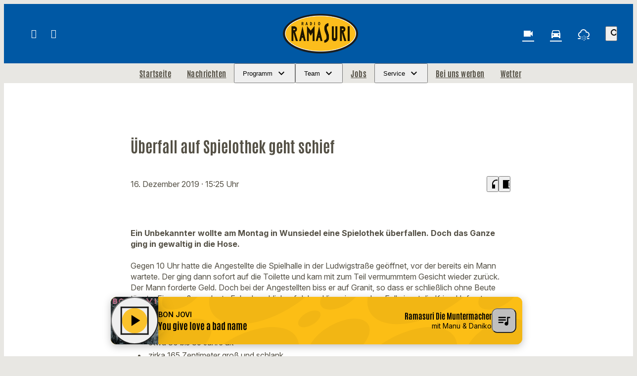

--- FILE ---
content_type: text/html; charset=utf-8
request_url: https://www.ramasuri.de/ueberfall-auf-spielothek-geht-schief-10592/
body_size: 62385
content:
<!DOCTYPE html>
<html lang="de">
<head>
	<meta charset="UTF-8">
	<meta name="viewport" content="width=device-width,initial-scale=1.0,minimum-scale=1.0,maximum-scale=1.0,viewport-fit=cover">

	<title>Überfall auf Spielothek geht schief | Radio Ramasuri</title>

	<meta http-equiv="X-UA-Compatible" content="IE=edge">
	<meta name="format-detection" content="telephone=no">

	<link rel="profile" href="http://gmpg.org/xfn/11">

	<link rel="canonical" href="https://www.ramasuri.de/ueberfall-auf-spielothek-geht-schief-10592/" />
<meta name='robots' content='max-image-preview:large' />
	<style>img:is([sizes="auto" i], [sizes^="auto," i]) { contain-intrinsic-size: 3000px 1500px }</style>
	<meta name="description" content="Ein Unbekannter wollte am Montag in Wunsiedel eine Spielothek überfallen. Doch das Ganze ging in gewaltig in die Hose. Gegen 10 Uhr hatte die Angestellte die  …"/><meta property="og:url" content="https://www.ramasuri.de/ueberfall-auf-spielothek-geht-schief-10592/"/><meta property="og:title" content="&Uuml;berfall auf Spielothek geht schief"/><meta property="og:description" content="Ein Unbekannter wollte am Montag in Wunsiedel eine Spielothek &uuml;berfallen. Doch das Ganze ging in gewaltig in die Hose. Gegen 10 Uhr hatte die Angestellte die  &hellip;"/><meta property="og:type" content="article"/><meta property="article:published_time" content="2019-12-16 15:25:24"/><meta property="article:modified_time" content="2019-12-16 15:25:24"/>
<script type="application/ld+json">
{
"@context": "https://schema.org",
"@type": "NewsArticle", 
"@id": "https://www.ramasuri.de/ueberfall-auf-spielothek-geht-schief-10592/", 
"author": {
"@type": "Person", 
"name": "Daniel Kroha"
}, 
"headline": "&Uuml;berfall auf Spielothek geht schief", 
"image": "", 
"datePublished": "2019-12-16T15:25:24+0000", 
"dateModified": "2019-12-16T15:25:24+0000", 
"url": "https://www.ramasuri.de/ueberfall-auf-spielothek-geht-schief-10592/", 
"mainEntityOfPage": {
"@type": "WebPage", 
"@id": "https://www.ramasuri.de/ueberfall-auf-spielothek-geht-schief-10592/"
}, 
"publisher": {
"@type": "Organization", 
"name": "Radio Ramasuri Rundfunk-Programm-GmbH &amp; Co. KG", 
"url": "https://www.ramasuri.de/", 
"logo": {
"@type": "ImageObject", 
"url": "https://www.ramasuri.de/storage/thumbs/1000x1000/r:1712659775/174120.jpg"
}
}
}
</script>

<meta name="cmms-cm-r-by" content="user">
<meta name="cmms-cm-g-at" content="2026-01-13 02:38:10">
<meta name="cmms-cm-v-un" content="infinite">
<link rel='dns-prefetch' href='//www.ramasuri.de' />
<link rel='dns-prefetch' href='//assets.welocal.world' />
<link rel='dns-prefetch' href='//js.hcaptcha.com' />
<link rel="alternate" type="application/rss+xml" title="Radio Ramasuri &raquo; Feed" href="https://www.ramasuri.de/feed/" />
<link rel="stylesheet" href="https://assets.welocal.world/fonts/inter:var" type="text/css" media="all">
<style>@font-face{font-family:swiper-icons;src:url(data:application/font-woff;charset=utf-8;base64,\ [base64]//wADZ2x5ZgAAAywAAADMAAAD2MHtryVoZWFkAAABbAAAADAAAAA2E2+eoWhoZWEAAAGcAAAAHwAAACQC9gDzaG10eAAAAigAAAAZAAAArgJkABFsb2NhAAAC0AAAAFoAAABaFQAUGG1heHAAAAG8AAAAHwAAACAAcABAbmFtZQAAA/gAAAE5AAACXvFdBwlwb3N0AAAFNAAAAGIAAACE5s74hXjaY2BkYGAAYpf5Hu/j+W2+MnAzMYDAzaX6QjD6/4//Bxj5GA8AuRwMYGkAPywL13jaY2BkYGA88P8Agx4j+/8fQDYfA1AEBWgDAIB2BOoAeNpjYGRgYNBh4GdgYgABEMnIABJzYNADCQAACWgAsQB42mNgYfzCOIGBlYGB0YcxjYGBwR1Kf2WQZGhhYGBiYGVmgAFGBiQQkOaawtDAoMBQxXjg/wEGPcYDDA4wNUA2CCgwsAAAO4EL6gAAeNpj2M0gyAACqxgGNWBkZ2D4/wMA+xkDdgAAAHjaY2BgYGaAYBkGRgYQiAHyGMF8FgYHIM3DwMHABGQrMOgyWDLEM1T9/w8UBfEMgLzE////P/5//f/V/xv+r4eaAAeMbAxwIUYmIMHEgKYAYjUcsDAwsLKxc3BycfPw8jEQA/[base64]/uznmfPFBNODM2K7MTQ45YEAZqGP81AmGGcF3iPqOop0r1SPTaTbVkfUe4HXj97wYE+yNwWYxwWu4v1ugWHgo3S1XdZEVqWM7ET0cfnLGxWfkgR42o2PvWrDMBSFj/IHLaF0zKjRgdiVMwScNRAoWUoH78Y2icB/yIY09An6AH2Bdu/UB+yxopYshQiEvnvu0dURgDt8QeC8PDw7Fpji3fEA4z/PEJ6YOB5hKh4dj3EvXhxPqH/SKUY3rJ7srZ4FZnh1PMAtPhwP6fl2PMJMPDgeQ4rY8YT6Gzao0eAEA409DuggmTnFnOcSCiEiLMgxCiTI6Cq5DZUd3Qmp10vO0LaLTd2cjN4fOumlc7lUYbSQcZFkutRG7g6JKZKy0RmdLY680CDnEJ+UMkpFFe1RN7nxdVpXrC4aTtnaurOnYercZg2YVmLN/d/gczfEimrE/fs/bOuq29Zmn8tloORaXgZgGa78yO9/cnXm2BpaGvq25Dv9S4E9+5SIc9PqupJKhYFSSl47+Qcr1mYNAAAAeNptw0cKwkAAAMDZJA8Q7OUJvkLsPfZ6zFVERPy8qHh2YER+3i/BP83vIBLLySsoKimrqKqpa2hp6+jq6RsYGhmbmJqZSy0sraxtbO3sHRydnEMU4uR6yx7JJXveP7WrDycAAAAAAAH//wACeNpjYGRgYOABYhkgZgJCZgZNBkYGLQZtIJsFLMYAAAw3ALgAeNolizEKgDAQBCchRbC2sFER0YD6qVQiBCv/H9ezGI6Z5XBAw8CBK/m5iQQVauVbXLnOrMZv2oLdKFa8Pjuru2hJzGabmOSLzNMzvutpB3N42mNgZGBg4GKQYzBhYMxJLMlj4GBgAYow/P/PAJJhLM6sSoWKfWCAAwDAjgbRAAB42mNgYGBkAIIbCZo5IPrmUn0hGA0AO8EFTQAA);font-weight:400;font-style:normal}:root{--swiper-theme-color:#007aff}.swiper,swiper-container{margin-left:auto;margin-right:auto;position:relative;overflow:hidden;list-style:none;padding:0;z-index:1;display:block}.swiper-vertical>.swiper-wrapper{flex-direction:column}.swiper-wrapper{position:relative;width:100%;height:100%;z-index:1;display:flex;transition-property:transform;transition-timing-function:var(--swiper-wrapper-transition-timing-function,initial);box-sizing:content-box}.swiper-android .swiper-slide,.swiper-wrapper{transform:translateZ(0)}.swiper-horizontal{touch-action:pan-y}.swiper-vertical{touch-action:pan-x}.swiper-slide,swiper-slide{flex-shrink:0;width:100%;height:100%;position:relative;transition-property:transform;display:block}.swiper-slide-invisible-blank{visibility:hidden}.swiper-autoheight,.swiper-autoheight .swiper-slide{height:auto}.swiper-autoheight .swiper-wrapper{align-items:flex-start;transition-property:transform,height}.swiper-backface-hidden .swiper-slide{transform:translateZ(0);-webkit-backface-visibility:hidden;backface-visibility:hidden}.swiper-3d.swiper-css-mode .swiper-wrapper{perspective:1200px}.swiper-3d .swiper-wrapper{transform-style:preserve-3d}.swiper-3d{perspective:1200px}.swiper-3d .swiper-cube-shadow,.swiper-3d .swiper-slide,.swiper-3d .swiper-slide-shadow,.swiper-3d .swiper-slide-shadow-bottom,.swiper-3d .swiper-slide-shadow-left,.swiper-3d .swiper-slide-shadow-right,.swiper-3d .swiper-slide-shadow-top{transform-style:preserve-3d}.swiper-3d .swiper-slide-shadow,.swiper-3d .swiper-slide-shadow-bottom,.swiper-3d .swiper-slide-shadow-left,.swiper-3d .swiper-slide-shadow-right,.swiper-3d .swiper-slide-shadow-top{position:absolute;left:0;top:0;width:100%;height:100%;pointer-events:none;z-index:10}.swiper-3d .swiper-slide-shadow{background:rgba(0,0,0,.15)}.swiper-3d .swiper-slide-shadow-left{background-image:linear-gradient(to left,rgba(0,0,0,.5),rgba(0,0,0,0))}.swiper-3d .swiper-slide-shadow-right{background-image:linear-gradient(to right,rgba(0,0,0,.5),rgba(0,0,0,0))}.swiper-3d .swiper-slide-shadow-top{background-image:linear-gradient(to top,rgba(0,0,0,.5),rgba(0,0,0,0))}.swiper-3d .swiper-slide-shadow-bottom{background-image:linear-gradient(to bottom,rgba(0,0,0,.5),rgba(0,0,0,0))}.swiper-css-mode>.swiper-wrapper{overflow:auto;scrollbar-width:none;-ms-overflow-style:none}.swiper-css-mode>.swiper-wrapper::-webkit-scrollbar{display:none}.swiper-css-mode>.swiper-wrapper>.swiper-slide{scroll-snap-align:start start}.swiper-horizontal.swiper-css-mode>.swiper-wrapper{scroll-snap-type:x mandatory}.swiper-vertical.swiper-css-mode>.swiper-wrapper{scroll-snap-type:y mandatory}.swiper-css-mode.swiper-free-mode>.swiper-wrapper{scroll-snap-type:none}.swiper-css-mode.swiper-free-mode>.swiper-wrapper>.swiper-slide{scroll-snap-align:none}.swiper-centered>.swiper-wrapper:before{content:"";flex-shrink:0;order:9999}.swiper-centered>.swiper-wrapper>.swiper-slide{scroll-snap-align:center center;scroll-snap-stop:always}.swiper-centered.swiper-horizontal>.swiper-wrapper>.swiper-slide:first-child{margin-inline-start:var(--swiper-centered-offset-before)}.swiper-centered.swiper-horizontal>.swiper-wrapper:before{height:100%;min-height:1px;width:var(--swiper-centered-offset-after)}.swiper-centered.swiper-vertical>.swiper-wrapper>.swiper-slide:first-child{margin-block-start:var(--swiper-centered-offset-before)}.swiper-centered.swiper-vertical>.swiper-wrapper:before{width:100%;min-width:1px;height:var(--swiper-centered-offset-after)}.swiper-lazy-preloader{width:42px;height:42px;position:absolute;left:50%;top:50%;margin-left:-21px;margin-top:-21px;z-index:10;transform-origin:50%;box-sizing:border-box;border:4px solid var(--swiper-preloader-color,var(--swiper-theme-color));border-radius:50%;border-top-color:transparent}.swiper-watch-progress .swiper-slide-visible .swiper-lazy-preloader,.swiper:not(.swiper-watch-progress) .swiper-lazy-preloader,swiper-container:not(.swiper-watch-progress) .swiper-lazy-preloader{animation:swiper-preloader-spin 1s infinite linear}.swiper-lazy-preloader-white{--swiper-preloader-color:#fff}.swiper-lazy-preloader-black{--swiper-preloader-color:#000}@keyframes swiper-preloader-spin{0%{transform:rotate(0)}to{transform:rotate(360deg)}}:root{--swiper-navigation-size:44px}.swiper-button-next,.swiper-button-prev{position:absolute;top:var(--swiper-navigation-top-offset,50%);width:calc(var(--swiper-navigation-size)/ 44 * 27);height:var(--swiper-navigation-size);margin-top:calc(0px - (var(--swiper-navigation-size)/ 2));z-index:10;cursor:pointer;display:flex;align-items:center;justify-content:center;color:var(--swiper-navigation-color,var(--swiper-theme-color))}.swiper-button-next.swiper-button-disabled,.swiper-button-prev.swiper-button-disabled{opacity:.35;cursor:auto;pointer-events:none}.swiper-button-next.swiper-button-hidden,.swiper-button-prev.swiper-button-hidden{opacity:0;cursor:auto;pointer-events:none}.swiper-navigation-disabled .swiper-button-next,.swiper-navigation-disabled .swiper-button-prev{display:none!important}.swiper-button-next:after,.swiper-button-prev:after{font-family:swiper-icons;font-size:var(--swiper-navigation-size);text-transform:none!important;letter-spacing:0;font-variant:initial;line-height:1}.swiper-button-prev,.swiper-rtl .swiper-button-next{left:var(--swiper-navigation-sides-offset,10px);right:auto}.swiper-button-prev:after,.swiper-rtl .swiper-button-next:after{content:"prev"}.swiper-button-next,.swiper-rtl .swiper-button-prev{right:var(--swiper-navigation-sides-offset,10px);left:auto}.swiper-button-next:after,.swiper-rtl .swiper-button-prev:after{content:"next"}.swiper-button-lock{display:none}.swiper-pagination{position:absolute;text-align:center;transition:.3s opacity;transform:translateZ(0);z-index:10}.swiper-pagination.swiper-pagination-hidden{opacity:0}.swiper-pagination-disabled>.swiper-pagination,.swiper-pagination.swiper-pagination-disabled{display:none!important}.swiper-horizontal>.swiper-pagination-bullets,.swiper-pagination-bullets.swiper-pagination-horizontal,.swiper-pagination-custom,.swiper-pagination-fraction{bottom:var(--swiper-pagination-bottom,8px);top:var(--swiper-pagination-top,auto);left:0;width:100%}.swiper-pagination-bullets-dynamic{overflow:hidden;font-size:0}.swiper-pagination-bullets-dynamic .swiper-pagination-bullet{transform:scale(.33);position:relative}.swiper-pagination-bullets-dynamic .swiper-pagination-bullet-active,.swiper-pagination-bullets-dynamic .swiper-pagination-bullet-active-main{transform:scale(1)}.swiper-pagination-bullets-dynamic .swiper-pagination-bullet-active-prev{transform:scale(.66)}.swiper-pagination-bullets-dynamic .swiper-pagination-bullet-active-prev-prev{transform:scale(.33)}.swiper-pagination-bullets-dynamic .swiper-pagination-bullet-active-next{transform:scale(.66)}.swiper-pagination-bullets-dynamic .swiper-pagination-bullet-active-next-next{transform:scale(.33)}.swiper-pagination-bullet{width:var(--swiper-pagination-bullet-width,var(--swiper-pagination-bullet-size,8px));height:var(--swiper-pagination-bullet-height,var(--swiper-pagination-bullet-size,8px));display:inline-block;border-radius:var(--swiper-pagination-bullet-border-radius,50%);background:var(--swiper-pagination-bullet-inactive-color,#000);opacity:var(--swiper-pagination-bullet-inactive-opacity, .2)}button.swiper-pagination-bullet{border:none;margin:0;padding:0;box-shadow:none;-webkit-appearance:none;appearance:none}.swiper-pagination-clickable .swiper-pagination-bullet{cursor:pointer}.swiper-pagination-bullet:only-child{display:none!important}.swiper-pagination-bullet-active{opacity:var(--swiper-pagination-bullet-opacity, 1);background:var(--swiper-pagination-color,var(--swiper-theme-color))}.swiper-pagination-vertical.swiper-pagination-bullets,.swiper-vertical>.swiper-pagination-bullets{right:var(--swiper-pagination-right,8px);left:var(--swiper-pagination-left,auto);top:50%;transform:translate3d(0,-50%,0)}.swiper-pagination-vertical.swiper-pagination-bullets .swiper-pagination-bullet,.swiper-vertical>.swiper-pagination-bullets .swiper-pagination-bullet{margin:var(--swiper-pagination-bullet-vertical-gap,6px) 0;display:block}.swiper-pagination-vertical.swiper-pagination-bullets.swiper-pagination-bullets-dynamic,.swiper-vertical>.swiper-pagination-bullets.swiper-pagination-bullets-dynamic{top:50%;transform:translateY(-50%);width:8px}.swiper-pagination-vertical.swiper-pagination-bullets.swiper-pagination-bullets-dynamic .swiper-pagination-bullet,.swiper-vertical>.swiper-pagination-bullets.swiper-pagination-bullets-dynamic .swiper-pagination-bullet{display:inline-block;transition:.2s transform,.2s top}.swiper-horizontal>.swiper-pagination-bullets .swiper-pagination-bullet,.swiper-pagination-horizontal.swiper-pagination-bullets .swiper-pagination-bullet{margin:0 var(--swiper-pagination-bullet-horizontal-gap,4px)}.swiper-horizontal>.swiper-pagination-bullets.swiper-pagination-bullets-dynamic,.swiper-pagination-horizontal.swiper-pagination-bullets.swiper-pagination-bullets-dynamic{left:50%;transform:translate(-50%);white-space:nowrap}.swiper-horizontal>.swiper-pagination-bullets.swiper-pagination-bullets-dynamic .swiper-pagination-bullet,.swiper-pagination-horizontal.swiper-pagination-bullets.swiper-pagination-bullets-dynamic .swiper-pagination-bullet{transition:.2s transform,.2s left}.swiper-horizontal.swiper-rtl>.swiper-pagination-bullets-dynamic .swiper-pagination-bullet,:host(.swiper-horizontal.swiper-rtl) .swiper-pagination-bullets-dynamic .swiper-pagination-bullet{transition:.2s transform,.2s right}.swiper-pagination-fraction{color:var(--swiper-pagination-fraction-color,inherit)}.swiper-pagination-progressbar{background:var(--swiper-pagination-progressbar-bg-color,rgba(0,0,0,.25));position:absolute}.swiper-pagination-progressbar .swiper-pagination-progressbar-fill{background:var(--swiper-pagination-color,var(--swiper-theme-color));position:absolute;left:0;top:0;width:100%;height:100%;transform:scale(0);transform-origin:left top}.swiper-rtl .swiper-pagination-progressbar .swiper-pagination-progressbar-fill{transform-origin:right top}.swiper-horizontal>.swiper-pagination-progressbar,.swiper-pagination-progressbar.swiper-pagination-horizontal,.swiper-pagination-progressbar.swiper-pagination-vertical.swiper-pagination-progressbar-opposite,.swiper-vertical>.swiper-pagination-progressbar.swiper-pagination-progressbar-opposite{width:100%;height:var(--swiper-pagination-progressbar-size,4px);left:0;top:0}.swiper-horizontal>.swiper-pagination-progressbar.swiper-pagination-progressbar-opposite,.swiper-pagination-progressbar.swiper-pagination-horizontal.swiper-pagination-progressbar-opposite,.swiper-pagination-progressbar.swiper-pagination-vertical,.swiper-vertical>.swiper-pagination-progressbar{width:var(--swiper-pagination-progressbar-size,4px);height:100%;left:0;top:0}.swiper-pagination-lock{display:none}.wp-admin-trigger{--outline: 2px solid rgba(255, 255, 255, .2);--border-radius: .25rem;all:unset;position:fixed;top:35%;right:0;display:flex!important;align-items:center;gap:.5rem;padding:1rem 1.5rem;color:#fff;background:#333;outline:var(--outline);border-right:0;border-radius:var(--border-radius) 0 0 var(--border-radius);transform:translate(calc(100% - 4.75rem),-50%);transition:transform .25s ease;animation:wp-admin-trigger 1s 0s 1 ease;cursor:pointer;user-select:none;z-index:10001}.wp-admin-trigger:hover{transform:translateY(-50%)}.wp-admin-trigger:hover .wp-admin-trigger__label{opacity:1}.wp-admin-trigger__icon{display:block;width:1.75rem;height:1.75rem}.wp-admin-trigger__label{font-size:1rem;font-weight:500;opacity:0;transition:opacity .25s ease}@keyframes wp-admin-trigger{0%,50%{transform:translate(100%,-50%)}}.pswp{--pswp-bg: #000;--pswp-placeholder-bg: #222;--pswp-root-z-index: 100000;--pswp-preloader-color: rgba(79, 79, 79, .4);--pswp-preloader-color-secondary: rgba(255, 255, 255, .9);--pswp-icon-color: #fff;--pswp-icon-color-secondary: #4f4f4f;--pswp-icon-stroke-color: #4f4f4f;--pswp-icon-stroke-width: 2px;--pswp-error-text-color: var(--pswp-icon-color)}.pswp{position:fixed;top:0;left:0;width:100%;height:100%;z-index:var(--pswp-root-z-index);display:none;touch-action:none;outline:0;opacity:.003;contain:layout style size;-webkit-tap-highlight-color:rgba(0,0,0,0)}.pswp:focus{outline:0}.pswp *{box-sizing:border-box}.pswp img{max-width:none}.pswp--open{display:block}.pswp,.pswp__bg{transform:translateZ(0);will-change:opacity}.pswp__bg{opacity:.005;background:var(--pswp-bg)}.pswp,.pswp__scroll-wrap{overflow:hidden}.pswp__scroll-wrap,.pswp__bg,.pswp__container,.pswp__item,.pswp__content,.pswp__img,.pswp__zoom-wrap{position:absolute;top:0;left:0;width:100%;height:100%}.pswp__img,.pswp__zoom-wrap{width:auto;height:auto}.pswp--click-to-zoom.pswp--zoom-allowed .pswp__img{cursor:-webkit-zoom-in;cursor:-moz-zoom-in;cursor:zoom-in}.pswp--click-to-zoom.pswp--zoomed-in .pswp__img{cursor:move;cursor:-webkit-grab;cursor:-moz-grab;cursor:grab}.pswp--click-to-zoom.pswp--zoomed-in .pswp__img:active{cursor:-webkit-grabbing;cursor:-moz-grabbing;cursor:grabbing}.pswp--no-mouse-drag.pswp--zoomed-in .pswp__img,.pswp--no-mouse-drag.pswp--zoomed-in .pswp__img:active,.pswp__img{cursor:-webkit-zoom-out;cursor:-moz-zoom-out;cursor:zoom-out}.pswp__container,.pswp__img,.pswp__button,.pswp__counter{-webkit-user-select:none;-moz-user-select:none;-ms-user-select:none;user-select:none}.pswp__item{z-index:1;overflow:hidden}.pswp__hidden{display:none!important}.pswp__content{pointer-events:none}.pswp__content>*{pointer-events:auto}.pswp__error-msg-container{display:grid}.pswp__error-msg{margin:auto;font-size:1em;line-height:1;color:var(--pswp-error-text-color)}.pswp .pswp__hide-on-close{opacity:.005;will-change:opacity;transition:opacity var(--pswp-transition-duration) cubic-bezier(.4,0,.22,1);z-index:10;pointer-events:none}.pswp--ui-visible .pswp__hide-on-close{opacity:1;pointer-events:auto}.pswp__button{position:relative;display:block;width:50px;height:60px;padding:0;margin:0;overflow:hidden;cursor:pointer;background:none;border:0;box-shadow:none;opacity:.85;-webkit-appearance:none;-webkit-touch-callout:none}.pswp__button:hover,.pswp__button:active,.pswp__button:focus{transition:none;padding:0;background:none;border:0;box-shadow:none;opacity:1}.pswp__button:disabled{opacity:.3;cursor:auto}.pswp__icn{fill:var(--pswp-icon-color);color:var(--pswp-icon-color-secondary)}.pswp__icn{position:absolute;top:14px;left:9px;width:32px;height:32px;overflow:hidden;pointer-events:none}.pswp__icn-shadow{stroke:var(--pswp-icon-stroke-color);stroke-width:var(--pswp-icon-stroke-width);fill:none}.pswp__icn:focus{outline:0}div.pswp__img--placeholder,.pswp__img--with-bg{background:var(--pswp-placeholder-bg)}.pswp__top-bar{position:absolute;left:0;top:0;width:100%;height:60px;display:flex;flex-direction:row;justify-content:flex-end;z-index:10;pointer-events:none!important}.pswp__top-bar>*{pointer-events:auto;will-change:opacity}.pswp__button--close{margin-right:6px}.pswp__button--arrow{position:absolute;width:75px;height:100px;top:50%;margin-top:-50px}.pswp__button--arrow:disabled{display:none;cursor:default}.pswp__button--arrow .pswp__icn{top:50%;margin-top:-30px;width:60px;height:60px;background:none;border-radius:0}.pswp--one-slide .pswp__button--arrow{display:none}.pswp--touch .pswp__button--arrow{visibility:hidden}.pswp--has_mouse .pswp__button--arrow{visibility:visible}.pswp__button--arrow--prev{right:auto;left:0}.pswp__button--arrow--next{right:0}.pswp__button--arrow--next .pswp__icn{left:auto;right:14px;transform:scaleX(-1)}.pswp__button--zoom{display:none}.pswp--zoom-allowed .pswp__button--zoom{display:block}.pswp--zoomed-in .pswp__zoom-icn-bar-v{display:none}.pswp__preloader{position:relative;overflow:hidden;width:50px;height:60px;margin-right:auto}.pswp__preloader .pswp__icn{opacity:0;transition:opacity .2s linear;animation:pswp-clockwise .6s linear infinite}.pswp__preloader--active .pswp__icn{opacity:.85}@keyframes pswp-clockwise{0%{transform:rotate(0)}to{transform:rotate(360deg)}}.pswp__counter{height:30px;margin-top:15px;margin-inline-start:20px;font-size:14px;line-height:30px;color:var(--pswp-icon-color);text-shadow:1px 1px 3px var(--pswp-icon-color-secondary);opacity:.85}.pswp--one-slide .pswp__counter{display:none}@layer reset,accessibility;@layer accessibility{:root{--focus-outline-width: 3px;--focus-outline-style: solid;--focus-outline-color: currentColor;--focus-outline-offset: 3px}*:not(body):focus-visible{outline:var(--focus-outline-width) var(--focus-outline-style) var(--focus-outline-color)!important;outline-offset:var(--focus-outline-offset);transition-duration:0s!important}*:not(body):focus-visible:is(input:not([type=submit])),*:not(body):focus-visible:is(textarea),*:not(body):focus-visible:is(select){--focus-outline-offset: -2px}*:not(body):focus-visible:is(input[type=radio])~label:before,*:not(body):focus-visible:is(input[type=checkbox])~label:before{--focus-outline-offset: -2px;outline:var(--focus-outline-width) var(--focus-outline-style) var(--focus-outline-color)!important;outline-offset:var(--focus-outline-offset)}@media (prefers-reduced-motion: reduce){*,*:before,*:after{transition-duration:0s!important;animation-duration:0s!important}}}.if-validation{position:fixed;left:0;top:0;width:100%;height:100%;z-index:9999}.if-validation .if-validation-blocker{position:absolute;left:0;top:0;width:100%;height:100%;background:rgba(0,0,0,.85)}.if-validation .if-validation-wrapper{position:absolute;top:95px;width:100%;transform-style:preserve-3d}.if-validation .if-validation-popup{position:relative;width:100%;max-width:360px;margin:0 auto;padding:1.25rem;box-sizing:border-box;text-align:left;display:flex;flex-direction:column;align-items:flex-end;background:white;box-shadow:0 3px 6px rgba(0,0,0,.14)}.if-validation .if-validation-content{width:100%;overflow:hidden}.if-validation .if-validation-button{margin-top:1.5rem;cursor:pointer}.pswp__caption{position:absolute;left:0;bottom:0;width:100%;min-height:2rem}.pswp__caption__content{max-width:920px;padding:.5rem;margin:0 auto;color:#fff;font-size:.75rem;line-height:1.4}.pswp__caption__center .lightbox-meta{display:flex;flex-wrap:wrap;justify-content:center;gap:1em}.page-notification{--page-notification-color-primary: #333;--page-notification-color-primary-contrast: #fff;--page-notification-color-secondary: #797979;--page-notification-background: white;--page-notification-key-contrast: #fff;--page-notification-key-background: #333;--page-notification-shadow: 0 0 15px -5px rgba(0, 0, 0, .5);--page-notification-border-radius: .25rem;pointer-events:all;width:90%;max-width:500px;padding:.75rem 1rem;background:var(--page-notification-background);box-shadow:var(--page-notification-shadow);border-radius:var(--page-notification-border-radius);display:flex;align-items:flex-start;gap:1rem}.page-notification__wrapper{--page-notification-spacing: clamp(.625rem, .4886rem + .6818vw, 1rem);pointer-events:none;user-select:none;position:fixed;top:0;left:0;width:100vw;height:100vh;padding:calc(var(--page-notification-spacing) + var(--safe-area-top, 0px)) calc(var(--page-notification-spacing) + var(--safe-area-right, 0px)) calc(var(--page-notification-spacing) + var(--safe-area-bottom, 0px)) calc(var(--page-notification-spacing) + var(--safe-area-left, 0px));display:flex;align-items:flex-end;justify-content:flex-end;flex-direction:column;gap:1rem;box-sizing:border-box;overflow:hidden;z-index:9999}@media (hover: hover){.page-notification__wrapper{padding-right:calc(var(--page-notification-spacing) * 2 + var(--safe-area-right, 0px))}}.page-notification__body,.page-notification__close{cursor:pointer}.page-notification__body{display:flex;flex-direction:column;overflow:hidden;flex:1;align-items:flex-start;line-height:1.3;gap:.125rem}@media (hover: hover){.page-notification__body:hover .page-notification__button:before,.now-playing__controls:hover .page-notification__body.player__control .page-notification__button:before{opacity:1}}.page-notification__close{position:relative;color:var(--page-notification-color-secondary);overflow:visible;z-index:1}@media (hover: hover){.page-notification__close:hover:before,.now-playing__controls:hover .page-notification__close.player__control:before{opacity:.2}}.page-notification__close:before{content:"";position:absolute;top:50%;left:50%;width:100%;height:100%;transform:translate3d(-50%,-50%,0) scale(1.3);background:currentColor;opacity:0;border-radius:2em;transition:opacity .15s ease-out;z-index:-1}.page-notification__title{max-height:calc(clamp(.875rem,.75rem + .63vw,1.125rem) * 1.3 * 3);color:var(--page-notification-color-primary);font-size:clamp(.875rem,.75rem + .63vw,1.125rem);overflow:hidden}.page-notification__description{display:block;max-width:100%;overflow:hidden;white-space:nowrap;text-overflow:ellipsis;color:var(--page-notification-color-secondary);font-size:clamp(.875rem,.75rem + .63vw,.75rem)}.page-notification__button{position:relative;padding:.5em 1.2em;margin-top:.625rem;font-size:clamp(.75rem,.75rem + .63vw,.8125rem);line-height:1;text-transform:uppercase;color:var(--page-notification-key-contrast);border-radius:2em;overflow:hidden;z-index:1}.page-notification__button:before{content:"";position:absolute;top:50%;left:50%;width:100%;height:100%;transform:translate3d(-50%,-50%,0) scale(1.3);background:var(--page-notification-key-background);border-radius:2em;transition:opacity .15s ease-out;z-index:-1}@media (hover: hover){.page-notification__button:before{opacity:.8}}.reader-trigger{display:flex;align-items:center;gap:.25rem}.reader-trigger__button{transition:.15s ease-out;display:grid;place-content:center;width:2rem;height:2rem;font-size:1.75rem}.reader-trigger__button:hover,.now-playing__controls:hover .reader-trigger__button.player__control{opacity:.8}.reader{--focus-outline-color: var(--color-highlight-1);--color-font: var(--color-neutral-1);--color-background: var(--color-neutral-6);--font-line-height: calc(1em + var(--font-size) * var(--font-line-height-ratio));position:fixed;top:0;left:0;bottom:0;right:0;color:var(--color-font);background:var(--color-background);overflow:auto;z-index:9999}.reader[data-theme=light]{--color-neutral-1: hsl(210 15% 20%);--color-neutral-2: hsl(210 5% 40%);--color-neutral-3: hsl(210 5% 60%);--color-neutral-4: hsl(210 5% 85%);--color-neutral-5: hsl(210 5% 95%);--color-neutral-6: hsl(210 0% 100%);--color-highlight-1: hsl(210 100% 45%);--color-highlight-2: hsl(300 40% 40%);--color-highlight-3: hsl(60 90% 80%);--color-highlight-contrast: var(--color-neutral-6);--box-shadow: hsl(210 15% 20% / .1)}.reader[data-theme=dark]{--color-neutral-1: hsl(210 15% 95%);--color-neutral-2: hsl(210 5% 50%);--color-neutral-3: hsl(210 5% 40%);--color-neutral-4: hsl(210 5% 30%);--color-neutral-5: hsl(210 10% 20%);--color-neutral-6: hsl(210 10% 10%);--color-highlight-1: hsl(210 100% 70%);--color-highlight-2: hsl(300 40% 80%);--color-highlight-3: hsl(60 40% 20%);--color-highlight-contrast: var(--color-neutral-1);--box-shadow: hsl(210 15% 5% / .8)}body:has(.reader){overflow:hidden}.reader__tools{position:fixed;top:clamp(1rem,2.5vw,3rem);right:clamp(1rem,2.5vw,3rem);display:flex;flex-direction:column;gap:clamp(.125rem,.063rem + .16vw,.25rem);padding:clamp(.125rem,-.313rem + 1.09vw,1rem);border-radius:.5rem;background:var(--color-background);border:1px solid var(--color-neutral-4);transition:opacity 1s 1s ease,box-shadow 1s 1s ease;user-select:none;z-index:1}@media (min-width: 768px){.reader__tools{opacity:.6}}.reader__tools:has(.--active),.reader__tools:has(:focus-visible),.reader__tools:hover,.now-playing__controls:hover .reader__tools.player__control{opacity:1;box-shadow:0 .125rem .75rem var(--box-shadow);transition:opacity .15s ease-out,box-shadow .15s ease-out;transition-delay:0s}.reader__tools__button-wrapper{position:relative;display:flex;align-items:center;justify-content:center}.reader__tools__button{--focus-outline-color: transparent;padding:.5rem;border-radius:.5rem;transition:background .15s ease-out,outline-color .15s ease-out;outline-width:4px!important;cursor:pointer}.reader__tools__button:focus-visible,.reader__tools__button:hover,.now-playing__controls:hover .reader__tools__button.player__control{background:var(--color-neutral-4)}.reader__tools__button.--active{--focus-outline-color: var(--color-neutral-4);color:var(--color-highlight-contrast);background:var(--color-highlight-1);outline-offset:0}.reader__tools__button.--active:focus-visible,.reader__tools__button.--active:hover,.now-playing__controls:hover .reader__tools__button.--active.player__control{outline:4px solid var(--focus-outline-color)}.reader__tools__button:focus-visible~.reader__tools__button-tooltip,.reader__tools__button:hover~.reader__tools__button-tooltip,.now-playing__controls:hover .reader__tools__button.player__control~.reader__tools__button-tooltip{transition-delay:.5s;opacity:1;visibility:visible}.reader__tools__button-tooltip{position:absolute;top:50%;left:-.5rem;padding:.25rem .5rem;font:.75rem/1.5 sans-serif;white-space:nowrap;background:var(--color-neutral-6);border:1px solid var(--color-neutral-4);border-radius:.25rem;transform:translate(-100%,-50%);transition:opacity .15s ease-out;opacity:0;visibility:hidden}.reader__tools__dialog{position:absolute;top:0;left:calc(clamp(.5rem,.25rem + .63vw,1rem)*-1);padding:1rem 1rem 1.25rem;display:flex;flex-direction:column;gap:1.5rem;width:min(100vw - 8rem,20rem);background:var(--color-background);border:1px solid var(--color-neutral-4);box-shadow:0 .125rem .75rem var(--box-shadow);border-radius:.5rem;z-index:-1;transform:translate(-100%)}.reader__tools__dialog-backdrop{position:fixed;top:0;left:0;bottom:0;right:0;z-index:-1}.reader__tools__dialog input,.reader__tools__dialog select{width:100%}.reader__tools__dialog select{-webkit-appearance:none;appearance:none;padding:.25em 2em .25em .5em;font:1rem/1.5 system-ui,sans;color:var(--color-font);background:var(--color-neutral-5) url('data:image/svg+xml;utf-8,<svg xmlns="http://www.w3.org/2000/svg" height="24px" width="24px" fill="none" opacity="0.6" stroke="%23808080" stroke-width="3" stroke-linejoin="round" stroke-linecap="round"><path d="M 4,9 L 12,17 20,9"/></svg>') right .5em top 50%/1em 1em no-repeat;cursor:pointer;border:2px solid var(--color-neutral-4);border-radius:.25em}.reader__tools__dialog select:hover,.reader__tools__dialog .now-playing__controls:hover select.player__control,.now-playing__controls:hover .reader__tools__dialog select.player__control,.reader__tools__dialog select:focus-within,.reader__tools__dialog select:focus-visible{outline:2px solid var(--focus-outline-color);outline-offset:-2px}.reader__tools__dialog input[type=range]{--focus-outline-width: 0;--track-height: 3px;--thumb-size: 1rem;-webkit-appearance:none;appearance:none;width:100%;padding:0;margin:0;border-radius:1rem;background:none;box-shadow:none;cursor:pointer}.reader__tools__dialog input[type=range]:hover::-webkit-slider-thumb,.reader__tools__dialog .now-playing__controls:hover input[type=range].player__control::-webkit-slider-thumb,.now-playing__controls:hover .reader__tools__dialog input[type=range].player__control::-webkit-slider-thumb,.reader__tools__dialog input[type=range]:focus-visible::-webkit-slider-thumb{outline:3px solid var(--focus-outline-color);outline-offset:0}.reader__tools__dialog input[type=range]:hover::-moz-range-thumb,.reader__tools__dialog .now-playing__controls:hover input[type=range].player__control::-moz-range-thumb,.now-playing__controls:hover .reader__tools__dialog input[type=range].player__control::-moz-range-thumb,.reader__tools__dialog input[type=range]:focus-visible::-moz-range-thumb{outline:3px solid var(--focus-outline-color);outline-offset:0}.reader__tools__dialog input[type=range]:active::-webkit-slider-runnable-track,.reader__tools__dialog input[type=range]:focus-visible::-webkit-slider-runnable-track{background:var(--focus-outline-color)}.reader__tools__dialog input[type=range]:active::-moz-range-track,.reader__tools__dialog input[type=range]:focus-visible::-moz-range-track{background:var(--focus-outline-color)}.reader__tools__dialog input[type=range]::-webkit-slider-runnable-track{height:var(--track-height);background:var(--color-neutral-4);border-radius:1rem;transition:.15s ease-out}.reader__tools__dialog input[type=range]::-moz-range-track{height:var(--track-height);background:var(--color-neutral-4);border-radius:1rem;transition:.15s ease-out}.reader__tools__dialog input[type=range]::-moz-range-track:active,.reader__tools__dialog input[type=range]::-moz-range-track:focus-visible{background:var(--focus-outline-color)}.reader__tools__dialog input[type=range]::-webkit-slider-thumb{-webkit-appearance:none;appearance:none;width:var(--thumb-size);height:var(--thumb-size);box-sizing:content-box;margin-top:calc((var(--thumb-size) / 2 + var(--track-height) / 2) * -1);background:var(--focus-outline-color);border:var(--track-height) solid var(--color-background);border-radius:50%;outline:2px solid transparent;transition:outline .15s ease-out}.reader__tools__dialog input[type=range]::-moz-range-thumb{width:var(--thumb-size);height:var(--thumb-size);box-sizing:content-box;background:var(--focus-outline-color);border:var(--track-height) solid var(--color-background);border-radius:50%;outline:2px solid transparent;transition:outline .15s ease-out}.reader__tools__dialog__label{display:flex;flex-direction:column}.reader__tools__dialog__label__title{display:flex;justify-content:space-between;font:.875rem/1.5 system-ui,sans;margin-bottom:.25em}.reader__content{display:flex;flex-direction:column;gap:calc(var(--font-line-height) * 2);width:100%;max-width:calc(40em + 8rem);margin:5vh auto 10vh;padding:0 4rem;box-sizing:border-box;font:400 var(--font-size)/var(--font-line-height) var(--font-family);overflow-wrap:break-word}.reader__content h1{font:700 2em/var(--font-line-height) var(--font-family)}.reader__content h2{font:700 1.8em/var(--font-line-height) var(--font-family)}.reader__content h3{font:700 1.6em/var(--font-line-height) var(--font-family)}.reader__content h4{font:700 1.4em/var(--font-line-height) var(--font-family)}.reader__content h5{font:700 1.2em/var(--font-line-height) var(--font-family)}.reader__content h6{font:700 1em/var(--font-line-height) var(--font-family)}.reader__content p,.reader__content div{font:inherit}.reader__content a{color:var(--color-highlight-1);text-decoration:underline}.reader__content a:visited{color:var(--color-highlight-2)}.reader__content strong,.reader__content b{font-weight:700}.reader__content em,.reader__content i{font-style:italic}.reader__content small{font:.75em/var(--font-line-height) var(--font-family)}.reader__content hr{height:.0625em;width:100%;background:currentColor;border:0;color:var(--color-neutral-3)}.reader__content ol,.reader__content ul{padding-left:2em}.reader__content ol ol,.reader__content ol ul,.reader__content ul ol,.reader__content ul ul{margin-top:.5em}.reader__content ol li,.reader__content ul li{padding-left:.25em;margin-bottom:.5em}.reader__content ol li::marker,.reader__content ul li::marker{font-weight:bolder}.reader__content ol>li{list-style-type:decimal}.reader__content ol>li::marker{content:counters(list-item,".") ". ";font-variant-numeric:tabular-nums}.reader__content ul>li{list-style-type:disc}.reader__content ul>li::marker{line-height:1}.reader__content table{width:100%;border-collapse:collapse}.reader__content table th,.reader__content table td{padding:.25rem .5rem;border:1px solid var(--color-neutral-4);text-align:left;hyphens:auto;font-variant-numeric:tabular-nums}.reader__content table th{font-weight:700}.reader__content blockquote{font-style:italic}.reader__content details summary{cursor:pointer}.reader__content__media{display:flex;flex-direction:column}.reader__content__media__headline{margin-top:.5em;font-weight:700}.reader__content__media figure{inline-size:fit-content}.reader__content__media figure figcaption{position:static;contain:inline-size;margin-top:.5em;font:.75em/1.2 var(--font-family);text-align:right;color:var(--color-neutral-3);text-shadow:none}.reader__content__media figure img{display:block;max-width:100%;height:auto}.reader__content__text>*:is(h1,h2,h3,h4,h5,h6,div,p,hr,blockquote,code,img,table,ul,ol,details){margin:var(--font-line-height) 0}.reader__content__text>*:is(h1,h2,h3,h4,h5,h6,div,p,hr,blockquote,code,img,table,ul,ol,details):first-child{margin-top:0}.reader__content__text>*:is(h1,h2,h3,h4,h5,h6,div,p,hr,blockquote,code,img,table,ul,ol,details):last-child{margin-bottom:0}.reader__content__text>*{scroll-margin-top:calc(clamp(1rem,2.5vw,3rem) + var(--font-size) / 4)}.reader__content__text p:empty,.reader__content__text span:empty{display:none}.reader__content__text:has(.--highlight)>*:not(.--highlight){opacity:.5}.reader__content__text .--highlight{background:var(--color-highlight-3);box-shadow:0 0 0 calc(var(--font-size) / 4) var(--color-highlight-3);-webkit-box-decoration-break:clone;box-decoration-break:clone}.responsive-image{position:relative;overflow:hidden;display:flex;background:rgba(0,0,0,.1)}.responsive-image.-fill{position:absolute;top:0;left:0;width:100%;height:100%}.responsive-image span:first-child{position:absolute;top:0;left:0;height:100%;width:100%;background-repeat:no-repeat;background-size:cover;transform:translateZ(1px);transition:transform .15s ease-out,background-image .3s .15s linear,filter .3s linear}.responsive-image._align-img-top-left span{background-position:top left}.responsive-image._align-img-top-center span{background-position:top center}.responsive-image._align-img-top-right span{background-position:top right}.responsive-image._align-img-center-left span{background-position:center left}.responsive-image._align-img-center-center span{background-position:center center}.responsive-image._align-img-center-right span{background-position:center right}.responsive-image._align-img-bottom-left span{background-position:bottom left}.responsive-image._align-img-bottom-center span{background-position:bottom center}.responsive-image._align-img-bottom-right span{background-position:bottom right}.responsive-image.-contain>span:first-child{background-size:contain}.responsive-image.-parallax>span:first-child{transform:none;background-attachment:fixed}.main-search-form{display:block;position:fixed;left:0;top:0;width:100%;height:100%}.main-search-form .search-box-wrapper{position:absolute;width:100%;padding:0 1rem;box-sizing:border-box;pointer-events:none}@media all and (min-width: 768px){.main-search-form .search-box-wrapper{top:10rem}}.main-search-form .search-box{position:relative;width:100%;max-width:600px;margin:0 auto;box-sizing:border-box;pointer-events:auto}.main-search-form .close{position:absolute;top:-3rem;right:0;display:block;width:2rem;height:2rem;line-height:2rem;font-size:2rem;text-align:center;overflow:hidden;color:#fff;cursor:pointer;border-radius:50%;transition:color .15s ease-out,background-color .15s ease-out;user-select:none}.main-search-form .input-wrapper{position:relative}.main-search-form input[type=text]{width:100%;padding:1rem 4rem 1rem 1rem;box-sizing:border-box;transition:border-color .15s ease-out;border:none}.main-search-form input[type=text]:focus{outline:0}.main-search-form .search-submit{position:absolute;top:50%;right:1rem;padding:0;width:2rem;height:2rem;font-size:2rem;line-height:1;text-align:center;border:0;cursor:pointer;border-radius:50%;transform:translate3d(0,-50%,0);transition:opacity .15s ease-out;background-color:transparent}.main-search-form .search-submit:hover,.main-search-form .now-playing__controls:hover .search-submit.player__control,.now-playing__controls:hover .main-search-form .search-submit.player__control,.main-search-form .search-submit:active{opacity:.7}.main-search-form .search-submit:focus{outline:0}.smartbanner{--white: #fff;--grey-1: #222;--grey-2: #999;--grey-3: #ccc;--key-contrast: var(--key-color-1-contrast, var(--white));--key-background: var(--key-color-1, var(--grey-2));--spacing: clamp(.5rem, .25rem + 1.25vw, 1rem);position:fixed;top:0;left:0;display:flex;align-items:center;gap:var(--spacing);width:100%;padding:calc(var(--spacing) + var(--safe-area-top, 0px)) var(--spacing) var(--spacing);box-sizing:border-box;font-size:clamp(.875rem,.75rem + .63vw,1.125rem);color:var(--grey-1);background:var(--white);border-bottom:1px solid var(--grey-3);z-index:9999}.smartbanner__close{position:relative;flex:0 0 auto;padding:1em;margin:-1em;color:var(--grey-2)}.smartbanner__cta{display:flex;align-items:center;gap:var(--spacing);width:100%;color:currentColor;overflow:hidden}.smartbanner__thumb{--size: clamp(2.5rem, 1.25rem + 6.25vw, 5rem);position:relative;flex:0 0 auto;width:var(--size);height:var(--size);box-sizing:border-box;border:1px solid var(--grey-3);border-radius:25%;object-fit:contain;background:var(--white)}.smartbanner__text{flex:1;display:flex;flex-direction:column;overflow:hidden;overflow-wrap:break-word}.smartbanner__title,.smartbanner__description{display:-webkit-box;-webkit-box-orient:vertical;-webkit-line-clamp:2;width:100%;overflow:hidden}.smartbanner__title{font-size:1.125em;font-weight:400;line-height:1.1}.smartbanner__description{font-size:.875em;color:var(--grey-2);line-height:1.2}.smartbanner__button{flex:0 0 auto;position:relative;padding:.6em 1.2em;font-size:.8125em;font-weight:600;line-height:1;text-transform:uppercase;color:var(--key-contrast);background:var(--key-background);border-radius:2em}.smartbanner__button:before{--padding: 1em;content:"";position:absolute;top:calc(0em - var(--padding));left:calc(0em - var(--padding) / 2);width:calc(100% + var(--padding));height:calc(100% + var(--padding) * 2)}.to-top{position:fixed;bottom:calc(2rem + var(--safe-area-bottom));display:flex;justify-content:center;align-items:center;padding:.5rem;box-sizing:border-box;color:#fff;cursor:pointer;opacity:0;transform:scale(0);transition:.15s ease-out;z-index:99}.to-top:hover .icon,.now-playing__controls:hover .to-top.player__control .icon{transform:translate3d(0,-.25rem,0)}.to-top .icon{position:relative;width:1em;height:1em;font-size:2rem;transition:transform .3s cubic-bezier(.9,0,.5,1.5)}.logo{height:40px;display:block;line-height:0;color:currentColor;transition:transform .15s ease-out;user-select:none}@media all and (min-width: 1025px){.logo{position:absolute;top:50%;left:50%;width:100%;max-width:200px;height:80px;transform:translate3d(-50%,-50%,0) scale(.4)}}@media all and (min-width: 1025px){#app.--header_open .logo{transform:translate3d(-50%,-50%,0) scale(1)}}.logo picture{display:block;width:100%;height:100%}.logo picture img{width:auto;height:100%}@media all and (min-width: 1025px){.logo picture img{position:absolute;width:100%;height:100%;top:50%;left:50%;transform:translate3d(-50%,-50%,0);object-fit:contain}}.main-search-form{background:rgba(0,0,0,.8);z-index:9999}.main-search-form .close{transition:transform .15s ease-out}.main-search-form .close:hover,.main-search-form .now-playing__controls:hover .close.player__control,.now-playing__controls:hover .main-search-form .close.player__control{transform:rotate(90deg)}@media all and (max-width: 767px){.main-search-form .search-box-wrapper{top:10rem}}.social-shortcuts{display:flex;align-items:center;flex-wrap:wrap}.social-shortcuts a{color:currentColor;display:flex;align-items:center;justify-content:center}.social-shortcuts a>span{display:none}#masthead .social-shortcuts a,.menu__wrapper .social-shortcuts a{--focus-outline-offset: calc(var(--focus-outline-width) * -1);width:40px;height:40px;line-height:40px;transition:opacity .15s ease-out}#masthead .social-shortcuts a:hover,#masthead .social-shortcuts .now-playing__controls:hover a.player__control,.now-playing__controls:hover #masthead .social-shortcuts a.player__control,.menu__wrapper .social-shortcuts a:hover,.menu__wrapper .social-shortcuts .now-playing__controls:hover a.player__control,.now-playing__controls:hover .menu__wrapper .social-shortcuts a.player__control{opacity:.5}.menu__wrapper .social-shortcuts{background-color:rgba(0,0,0,.5);justify-content:center;padding:1rem}#colophon .social-shortcuts{display:flex;flex-wrap:wrap;padding-bottom:.5rem}@media all and (min-width: 960px){#colophon .social-shortcuts{padding-bottom:2.5rem}}#colophon .social-shortcuts a{position:relative;width:2rem;height:2rem;line-height:2rem;margin:.5rem}@media all and (min-width: 960px){#colophon .social-shortcuts a{width:3rem;height:3rem;line-height:3rem;font-size:1.25rem}}#colophon .social-shortcuts a:hover:after,#colophon .social-shortcuts .now-playing__controls:hover a.player__control:after,.now-playing__controls:hover #colophon .social-shortcuts a.player__control:after{transform:rotate(90deg);box-shadow:.5rem 0 1rem rgba(0,0,0,.2)}#colophon .social-shortcuts a:before{position:relative;z-index:1}#colophon .social-shortcuts a:after{position:absolute;content:"";top:0;left:0;width:100%;height:100%;transition:transform .5s cubic-bezier(.3,0,.15,1) .1s,box-shadow .5s cubic-bezier(.3,0,.15,1) .1s}.responsive-image-copyright{position:absolute;top:.5rem;right:.5rem;left:auto;width:auto;height:auto;display:block;color:#fff;text-shadow:1px 1px 1px rgb(0,0,0);z-index:1;font-size:.625rem;line-height:1;user-select:none}#colophon .social-shortcuts a{color:var(--key-color-1-contrast)}#colophon .social-shortcuts a:after{background-color:var(--key-color-1);border-radius:var(--theme-border-radius)}.swiper{overflow:hidden}.block-wrapper.--size_full .swiper .swiper__controls{max-width:1200px;margin:0 auto}.swiper .swiper-container,.swiper swiper-container{padding:.5rem;margin:-.5rem}.swiper .swiper-slide{height:initial;min-height:100%}.swiper__controls{display:flex;align-items:center;justify-content:space-between}.swiper__controls__pagination{display:flex;padding:0 1rem;margin:.5rem auto 0;flex-wrap:wrap;align-items:center;justify-content:center;color:currentColor}.swiper__controls__pagination__bullet{position:relative;display:block;width:.5rem;height:.5rem;margin:.25rem;border-radius:2em;background-color:currentColor;cursor:pointer;transition:width .15s ease-out;opacity:.25}@media (min-width: 768px){.swiper__controls__pagination__bullet{margin:.5rem}}.swiper__controls__pagination__bullet.--active,.swiper__controls__pagination__bullet:focus-visible,.swiper__controls__pagination__bullet:hover,.now-playing__controls:hover .swiper__controls__pagination__bullet.player__control{background-color:var(--key-color-1);opacity:1}.swiper__controls__pagination__bullet.--active{width:1.5rem}.swiper__controls__pagination__bullet:before{content:"";position:absolute;top:0;left:0;width:calc(100% + .5rem);height:calc(100% + .5rem);transform:translate(-.25rem,-.25rem);opacity:.8}@media (min-width: 768px){.swiper__controls__pagination__bullet:before{width:calc(100% + 1rem);height:calc(100% + 1rem);transform:translate(-.5rem,-.5rem)}}.swiper__controls__item{display:none;flex:0 0 auto;position:relative;color:var(--key-color-1-contrast);border-radius:var(--theme-border-radius);overflow:hidden;user-select:none;cursor:pointer;margin-top:.5rem}@media all and (min-width: 768px){.swiper__controls__item{display:inline-block}}.swiper__controls__item.--prev:hover .iconSet,.now-playing__controls:hover .swiper__controls__item.--prev.player__control .iconSet{transform:translate(-.25rem)}.swiper__controls__item.--next:hover .iconSet,.now-playing__controls:hover .swiper__controls__item.--next.player__control .iconSet{transform:translate(.25rem)}.swiper__controls__item:before{content:"";position:absolute;top:0;left:0;width:100%;height:100%;background-color:var(--key-color-1)}.swiper__controls__item .iconSet{width:2rem;height:1.5rem;display:flex;flex-direction:column;align-items:center;line-height:1.5rem;position:relative;transition:transform .15s ease-out}@media all and (min-width: 768px){.swiper__controls__item .iconSet{width:3rem;height:2rem;line-height:2rem}}.swiper__controls__item.--disabled{pointer-events:none;color:#909090}.swiper__controls__item.--disabled:before{background-color:#dcdcdc}.to-top{left:1rem;color:var(--key-color-1-contrast);background-color:var(--key-color-1)}@media (min-width: 768px){.to-top{left:2rem}}#colophon{position:relative}.footer-wrapper{margin:0 auto}.footer-wrapper .toolbar{padding-top:0}.footer-wrapper .toolbar .social-shortcuts{flex-direction:row}.footer-wrapper .toolbar .social-shortcuts>a{overflow:visible;padding-left:0}.footer-wrapper .toolbar .social-shortcuts>a:after{padding:0}.footer-wrapper .toolbar .social-shortcuts>a>span{display:none}#app-container{display:flex;flex-direction:column;min-height:100%}#app-container #app,#app-container #app #page{flex:1;display:flex;flex-direction:column}#app-container #app #page #main{flex:1}#colophon{padding:1rem;transition:height .15s ease-out}@media all and (min-width: 960px){#colophon{padding-right:1rem;padding-left:1rem}}@media all and (min-width: 960px){#colophon{padding-top:3rem;padding-bottom:3rem}}#colophon .toolbar{display:flex;align-items:center;justify-content:center}#colophon{--focus-outline-color: var(--footer-background-contrast, var(--font-color-light));padding-bottom:calc(var(--player-bar-height) + 2rem + var(--safe-area-bottom));color:var(--footer-background-contrast, var(--font-color-light));background:var(--footer-background)}@media all and (min-width: 1025px){#colophon{padding-bottom:var(--footer-player-spacing)}}#masthead{position:sticky;top:0;left:0;height:80px;padding-top:20px;padding-bottom:20px;z-index:1005;padding-right:1rem;padding-left:1rem;box-sizing:border-box;box-shadow:0 0 15px -5px rgba(0,0,0,.4)}@media all and (min-width: 960px){#masthead{padding-right:1rem;padding-left:1rem}}@media all and (orientation: portrait){#masthead{height:calc(80px + var(--safe-area-top));padding-top:calc(20px + var(--safe-area-top))}}@media all and (min-width: 1025px){#masthead{height:40px;margin-bottom:40px;padding-top:0;padding-bottom:0;box-shadow:none}}#masthead .header-banner{display:grid;grid-template-columns:1fr 1fr;height:100%;max-width:1200px;margin:0 auto}@media all and (min-width: 1025px){#masthead .header-banner{grid-template-columns:1fr 1fr 1fr}}.header-tools-wrapper{display:flex;align-items:center;justify-content:flex-end}.header-tools-wrapper .search-button{margin-left:2rem;cursor:pointer;transition:opacity .15s ease-out;user-select:none}.header-tools-wrapper .search-button:hover,.header-tools-wrapper .now-playing__controls:hover .search-button.player__control,.now-playing__controls:hover .header-tools-wrapper .search-button.player__control{opacity:.7}.menu__wrapper .header-tools-wrapper{padding:1rem;background-color:rgba(0,0,0,.5);justify-content:center}.header-tools{display:grid;grid-template-columns:repeat(3,auto);grid-gap:2rem;line-height:0;user-select:none}.header-tools__item{position:relative;display:flex;align-content:center;justify-content:center;cursor:pointer;transition:opacity .15s ease-out}.header-tools__item:hover,.now-playing__controls:hover .header-tools__item.player__control{opacity:.7}.header-tools__item .header-tools__item__icon{width:1.5rem;height:1.5rem;line-height:1.5rem}.header-tools__item .header-tools__item__icon.wi{font-size:1.25rem;display:flex;align-items:center;justify-content:center}.header-tools__item__label{display:block;line-height:1.5rem}.header-tools__item__label:not(.--highlight){margin-left:.5rem}.header-tools__item__label.--highlight{position:absolute;top:-.25rem;right:-.5rem;padding:.125rem .25rem;line-height:1;font-size:.75rem;border-radius:2em}.header-tools__item{color:currentColor}.header-tools__item__label.--highlight{background-color:var(--key-color-1);color:var(--key-color-1-contrast)}#masthead{color:var(--header-background-contrast, currentColor);background:var(--header-background)}.thirdPartyDelivery{position:relative;display:flex;align-items:center;justify-content:center;text-align:center;line-height:0}.thirdPartyDelivery ins.adsbygoogle{width:100%}#CookiebotWidget{--player-height: 4rem;left:1rem!important;bottom:calc(var(--player-height) + var(--safe-area-bottom) + 1rem)!important}@media (min-width: 1025px){#CookiebotWidget{bottom:1rem!important}}#colophon{--focus-outline-color: var(--key-color-1);color:var(--footer-contrast)}#colophon .footer-nav .footer-menu a:hover,#colophon .footer-nav .footer-menu .now-playing__controls:hover a.player__control,.now-playing__controls:hover #colophon .footer-nav .footer-menu a.player__control{color:var(--key-color-2)}#masthead{color:var(--header-color);background-color:var(--header-background)}.header-tools{color:var(--header-tools-color)}.header-tools__item{color:inherit}.header-tools__item__label.--text-weight-medium,.gallery-shortcut .entry-wrapper .header-tools__item__label.title,.element.soylent.scheduleDetail .idvl_schedule-wrapper .idvl_schedule-container .idvl_schedule-list .idvl_schedule-entry .time .header-tools__item__label.time-text,.scheduleDetail.team-member__meta__bio .idvl_schedule-wrapper .idvl_schedule-container .idvl_schedule-list .idvl_schedule-entry .time .header-tools__item__label.time-text,.element.soylent.scheduleDetail .tab-navigation .tab button.header-tools__item__label,.scheduleDetail.team-member__meta__bio .tab-navigation .tab button.header-tools__item__label,.element.soylent.scheduleDetail .tab-navigation .tab a.header-tools__item__label,.scheduleDetail.team-member__meta__bio .tab-navigation .tab a.header-tools__item__label,.element.soylent.scheduleDetail .tab-navigation .tab h1.header-tools__item__label,.scheduleDetail.team-member__meta__bio .tab-navigation .tab h1.header-tools__item__label,.lastVideo .lastVideoInner .entry .header-tools__item__label.title,.element.html a.header-tools__item__label,.team-member__meta__bio a.header-tools__item__label,.idvl-contactform-wrapper a.header-tools__item__label,.element.soylent.form a.header-tools__item__label,.form.team-member__meta__bio a.header-tools__item__label{font-size:var(--font-size-xs)}.header-tools__item .header-tools__item__icon.wi{font-size:1.35rem}.relatedContents>h3{font:var(--type-headline-h5)}.responsive-image-copyright{opacity:.8}.social-shortcuts a:after{border-radius:var(--theme-border-radius)}#masthead .social-shortcuts a{font-size:1.125rem}#colophon .social-shortcuts a{color:var(--footer-contrast);transition:.15s ease-out}#colophon .social-shortcuts a:focus-visible,#colophon .social-shortcuts a:hover,#colophon .social-shortcuts .now-playing__controls:hover a.player__control,.now-playing__controls:hover #colophon .social-shortcuts a.player__control{color:var(--key-color-2-contrast)}#colophon .social-shortcuts a:focus-visible:after,#colophon .social-shortcuts a:hover:after,#colophon .social-shortcuts .now-playing__controls:hover a.player__control:after,.now-playing__controls:hover #colophon .social-shortcuts a.player__control:after{transform:none;box-shadow:none;color:var(--key-color-2-contrast);background:var(--key-color-2);opacity:1}#colophon .social-shortcuts a:after{background:var(--neutral-color-2);border-radius:var(--theme-border-radius);outline:max(.07em,2px) solid var(--neutral-color-1);box-shadow:var(--theme-box-shadow);transition:.15s ease-out;opacity:.15}.swiper__controls__pagination,.block-wrapper.--contrast .swiper__controls__pagination{color:currentColor}.swiper__controls__pagination__bullet:not(.--active),.swiper__controls__pagination__bullet:not(:hover){opacity:.25}.swiper__controls__pagination__bullet.--active,.swiper__controls__pagination__bullet:hover,.now-playing__controls:hover .swiper__controls__pagination__bullet.player__control{background:var(--key-color-1);opacity:1}.swiper__controls__item:hover:before,.now-playing__controls:hover .swiper__controls__item.player__control:before{background:var(--key-color-2)}.swiper__controls__item:hover .iconSet,.now-playing__controls:hover .swiper__controls__item.player__control .iconSet{color:var(--key-color-2-contrast)}.swiper__controls__item:before{border-radius:var(--theme-border-radius);box-shadow:var(--theme-box-shadow);transition:.15s ease-out}.swiper__controls__item.--disabled{color:var(--neutral-color-2);pointer-events:none}.swiper__controls__item.--disabled .iconSet{opacity:.4}.swiper__controls__item.--disabled:before{background:var(--neutral-color-3);opacity:.6}.swiper__controls__item .iconSet{--size: 2.5rem;width:var(--size);height:var(--size);line-height:var(--size)}.if-validation .if-upload-progress{background-color:var(--neutral-color-3)}.if-validation .if-upload-progress-bar{background:var(--alert-color)}.element.custom.htmlBlock,.custom.htmlBlock.team-member__meta__bio{height:100%}.element.custom.htmlBlock:after,.custom.htmlBlock.team-member__meta__bio:after{content:"";display:block;float:none;clear:both}.element.custom.htmlBlock .consent-wrapper,.custom.htmlBlock.team-member__meta__bio .consent-wrapper{width:100%;height:100%;padding:2rem;display:flex;flex-direction:column;align-items:center;justify-content:center;background:rgba(0,0,0,.65);box-sizing:border-box;color:#fff}.element.custom.htmlBlock .consent-wrapper .consent-text,.custom.htmlBlock.team-member__meta__bio .consent-wrapper .consent-text{color:inherit}.element.custom.htmlBlock .consent-wrapper .consent-button,.custom.htmlBlock.team-member__meta__bio .consent-wrapper .consent-button{margin-top:2rem;cursor:pointer;text-decoration:underline;color:inherit}.element.custom.htmlBlock .consent-wrapper .consent-button:hover,.custom.htmlBlock.team-member__meta__bio .consent-wrapper .consent-button:hover,.element.custom.htmlBlock .consent-wrapper .now-playing__controls:hover .consent-button.player__control,.custom.htmlBlock.team-member__meta__bio .consent-wrapper .now-playing__controls:hover .consent-button.player__control,.now-playing__controls:hover .element.custom.htmlBlock .consent-wrapper .consent-button.player__control,.now-playing__controls:hover .custom.htmlBlock.team-member__meta__bio .consent-wrapper .consent-button.player__control{opacity:.8}.social-embed-consent-wrapper{width:100%;height:100%;padding:2rem;display:flex;flex-direction:column;align-items:center;justify-content:center;background:rgba(0,0,0,.65);box-sizing:border-box;color:#fff}.social-embed-consent-wrapper .consent-text{color:inherit}.social-embed-consent-wrapper .consent-button{margin-top:2rem;cursor:pointer;text-decoration:underline;color:inherit}.social-embed-consent-wrapper .consent-button:hover,.social-embed-consent-wrapper .now-playing__controls:hover .consent-button.player__control,.now-playing__controls:hover .social-embed-consent-wrapper .consent-button.player__control{opacity:.8}.post-type-archive-event .idvl-editor .element.soylent.events,.post-type-archive-event .idvl-editor .events.team-member__meta__bio{min-height:336px}.element.soylent.form form>div,.form.team-member__meta__bio form>div,.element.soylent.poll form>div,.poll.team-member__meta__bio form>div,.idvl-contactform-wrapper form>div{width:100%;margin:1rem auto 0;text-align:left}.element.soylent.form form>div a,.form.team-member__meta__bio form>div a,.element.soylent.poll form>div a,.poll.team-member__meta__bio form>div a,.idvl-contactform-wrapper form>div a{color:currentColor;text-decoration:underline}.element.soylent.form form>div a:hover,.form.team-member__meta__bio form>div a:hover,.element.soylent.form form>div .now-playing__controls:hover a.player__control,.form.team-member__meta__bio form>div .now-playing__controls:hover a.player__control,.now-playing__controls:hover .element.soylent.form form>div a.player__control,.now-playing__controls:hover .form.team-member__meta__bio form>div a.player__control,.element.soylent.poll form>div a:hover,.poll.team-member__meta__bio form>div a:hover,.element.soylent.poll form>div .now-playing__controls:hover a.player__control,.poll.team-member__meta__bio form>div .now-playing__controls:hover a.player__control,.now-playing__controls:hover .element.soylent.poll form>div a.player__control,.now-playing__controls:hover .poll.team-member__meta__bio form>div a.player__control,.idvl-contactform-wrapper form>div a:hover,.idvl-contactform-wrapper form>div .now-playing__controls:hover a.player__control,.now-playing__controls:hover .idvl-contactform-wrapper form>div a.player__control{opacity:.8}.element.soylent.form .captcha,.form.team-member__meta__bio .captcha,.element.soylent.poll .captcha,.poll.team-member__meta__bio .captcha,.idvl-contactform-wrapper .captcha{margin:1rem auto 0}.element.soylent.form .captcha small:first-child,.form.team-member__meta__bio .captcha small:first-child,.element.soylent.poll .captcha small:first-child,.poll.team-member__meta__bio .captcha small:first-child,.idvl-contactform-wrapper .captcha small:first-child{display:block}.element.soylent.form .captcha small:first-child a,.form.team-member__meta__bio .captcha small:first-child a,.element.soylent.poll .captcha small:first-child a,.poll.team-member__meta__bio .captcha small:first-child a,.idvl-contactform-wrapper .captcha small:first-child a{text-decoration:underline;color:currentColor;cursor:pointer}.element.soylent.form .captcha small:first-child a:hover,.form.team-member__meta__bio .captcha small:first-child a:hover,.element.soylent.form .captcha small:first-child .now-playing__controls:hover a.player__control,.form.team-member__meta__bio .captcha small:first-child .now-playing__controls:hover a.player__control,.now-playing__controls:hover .element.soylent.form .captcha small:first-child a.player__control,.now-playing__controls:hover .form.team-member__meta__bio .captcha small:first-child a.player__control,.element.soylent.poll .captcha small:first-child a:hover,.poll.team-member__meta__bio .captcha small:first-child a:hover,.element.soylent.poll .captcha small:first-child .now-playing__controls:hover a.player__control,.poll.team-member__meta__bio .captcha small:first-child .now-playing__controls:hover a.player__control,.now-playing__controls:hover .element.soylent.poll .captcha small:first-child a.player__control,.now-playing__controls:hover .poll.team-member__meta__bio .captcha small:first-child a.player__control,.idvl-contactform-wrapper .captcha small:first-child a:hover,.idvl-contactform-wrapper .captcha small:first-child .now-playing__controls:hover a.player__control,.now-playing__controls:hover .idvl-contactform-wrapper .captcha small:first-child a.player__control{opacity:.8}.element.soylent.form .captcha small:first-child:not(:last-child),.form.team-member__meta__bio .captcha small:first-child:not(:last-child),.element.soylent.poll .captcha small:first-child:not(:last-child),.poll.team-member__meta__bio .captcha small:first-child:not(:last-child),.idvl-contactform-wrapper .captcha small:first-child:not(:last-child){display:none}.element.html .text-large,.team-member__meta__bio .text-large{font-size:1.5em}.element.html .text-small,.team-member__meta__bio .text-small{font-size:.875em}.parallax .content{position:relative;display:flex;align-items:center;justify-content:center;width:100%;height:100%;clip-path:inset(0 0 0 0)}.parallax .content .media{position:fixed;top:0;right:0;bottom:0;left:0}.parallax .content .media img,.parallax .content .media video{width:100%;height:100%;object-fit:cover}.parallax .content .overlay{position:absolute;top:0;right:0;bottom:0;left:0;width:min(100%,1200px);display:flex;align-items:center;justify-content:center;margin:auto}@supports (animation-timeline: view()){.parallax .content .overlay{animation:parallax-overlay linear;animation-timeline:view()}}.parallax .content .overlay img{width:auto;max-width:100%;height:auto;max-height:100%;object-fit:contain}@supports (animation-timeline: view()){.parallax .content .overlay img{max-height:65vh}}@keyframes parallax-overlay{0%{transform:translate3d(0,-50vh,0)}to{transform:translate3d(0,50vh,0)}}.action-calendar{--card-position-top: 0;--card-height: 100%;--card-width: 100%;--border-radius: .25rem;position:relative;padding:.25rem}@media (min-width: 768px){.action-calendar{--card-position-top: 1.5rem;--card-height:calc(100% - 3rem);--card-width:calc(100% - 3rem);padding:.5rem}}.action-calendar .responsive-image{border-radius:var(--border-radius)}.action-calendar__grid{display:grid;grid-gap:.25rem;grid-template-columns:repeat(5,1fr);grid-auto-flow:dense;grid-auto-rows:clamp(2.5rem,1.5rem + 5vw,7.5rem);grid-template-areas:"d1 d1 d2 d2 d3" "d1 d1 d4 d5 d5" "d6 d6 d4 d5 d5" "d7 d8 d8 d9 d9" "d10 d10 d11 d9 d9" "d10 d10 d11 d12 d12" "d13 d13 d14 d14 d15" "d16 d16 d17 d18 d18" "d16 d16 d17 d18 d18" "d19 d20 d20 d21 d21" "d22 d22 d23 d21 d21" "d22 d22 d23 d24 d24"}@media (min-width: 768px){.action-calendar__grid{grid-gap:.5rem;grid-template-columns:repeat(10,1fr);grid-template-areas:"d1 d1 d2 d2 d3 d4 d4 d5 d5 d6" "d1 d1 d7 d8 d8 d4 d4 d9 d10 d10" "d11 d11 d7 d8 d8 d12 d12 d9 d10 d10" "d13 d14 d14 d15 d15 d16 d17 d17 d18 d18" "d19 d19 d20 d15 d15 d21 d21 d22 d18 d18" "d19 d19 d20 d23 d23 d21 d21 d22 d24 d24"}}.action-calendar__grid__day{all:unset;cursor:pointer;z-index:1;transition:z-index 1s}.action-calendar__grid__day:hover,.now-playing__controls:hover .action-calendar__grid__day.player__control{z-index:10;transition:z-index .2s}.action-calendar__grid__day.--open{cursor:auto;z-index:11}@media (min-width: 1025px){.action-calendar__grid__day:not(.--open):hover .action-calendar__grid__day__card,.now-playing__controls:hover .action-calendar__grid__day.player__control:not(.--open) .action-calendar__grid__day__card{box-shadow:8px 8px 16px -8px rgba(0,0,0,.25);transform:perspective(1200px) rotateY(-30deg);transition:.5s cubic-bezier(.3,0,.15,1) .1s}}@media (min-width: 1025px){.action-calendar__grid__day:not(.--open):hover .action-calendar__grid__day__card:before,.now-playing__controls:hover .action-calendar__grid__day.player__control:not(.--open) .action-calendar__grid__day__card:before{opacity:.75}}.action-calendar__grid__day:nth-child(1){grid-area:d1}.action-calendar__grid__day:nth-child(2){grid-area:d2}.action-calendar__grid__day:nth-child(3){grid-area:d3}.action-calendar__grid__day:nth-child(4){grid-area:d4}.action-calendar__grid__day:nth-child(5){grid-area:d5}.action-calendar__grid__day:nth-child(6){grid-area:d6}.action-calendar__grid__day:nth-child(7){grid-area:d7}.action-calendar__grid__day:nth-child(8){grid-area:d8}.action-calendar__grid__day:nth-child(9){grid-area:d9}.action-calendar__grid__day:nth-child(10){grid-area:d10}.action-calendar__grid__day:nth-child(11){grid-area:d11}.action-calendar__grid__day:nth-child(12){grid-area:d12}.action-calendar__grid__day:nth-child(13){grid-area:d13}.action-calendar__grid__day:nth-child(14){grid-area:d14}.action-calendar__grid__day:nth-child(15){grid-area:d15}.action-calendar__grid__day:nth-child(16){grid-area:d16}.action-calendar__grid__day:nth-child(17){grid-area:d17}.action-calendar__grid__day:nth-child(18){grid-area:d18}.action-calendar__grid__day:nth-child(19){grid-area:d19}.action-calendar__grid__day:nth-child(20){grid-area:d20}.action-calendar__grid__day:nth-child(21){grid-area:d21}.action-calendar__grid__day:nth-child(22){grid-area:d22}.action-calendar__grid__day:nth-child(23){grid-area:d23}.action-calendar__grid__day:nth-child(24){grid-area:d24}.action-calendar__grid__day:nth-child(25){grid-area:d25}.action-calendar__grid__day:nth-child(26){grid-area:d26}.action-calendar__grid__day:nth-child(27){grid-area:d27}.action-calendar__grid__day:nth-child(28){grid-area:d28}.action-calendar__grid__day:nth-child(29){grid-area:d29}.action-calendar__grid__day:nth-child(30){grid-area:d30}.action-calendar__grid__day:nth-child(31){grid-area:d31}.action-calendar__grid__day__card{position:relative;display:flex;flex-direction:column;width:100%;height:100%;padding:clamp(.5rem,.25rem + 1vw,1rem);box-sizing:border-box;background:radial-gradient(circle at center,rgba(255,255,255,.2) 50%,rgba(255,255,255,.75)),linear-gradient(-35deg,rgba(255,255,255,.75) 20%,transparent 80%);border-radius:var(--border-radius);transform-origin:center left;transition:all .25s ease-out;opacity:0;animation:actionCalendarFadeIn 1s 0s forwards}.action-calendar__grid__day__card:before{content:"";position:absolute;top:0;left:0;bottom:0;right:0;background:#fff;border-radius:var(--border-radius);opacity:0;transition:.5s cubic-bezier(.3,0,.15,1) .1s;z-index:-1}.--open .action-calendar__grid__day__card{animation:cardOpen .75s 0s forwards}.action-calendar__grid__day__card .--close{position:absolute;top:1rem;right:1rem;transition:.15s ease-out;font-size:1.75rem;cursor:pointer;user-select:none}.action-calendar__grid__day__card .--close:hover,.action-calendar__grid__day__card .now-playing__controls:hover .--close.player__control,.now-playing__controls:hover .action-calendar__grid__day__card .--close.player__control{transform:scale(1.1)}.action-calendar__grid__day__card__number{position:absolute;bottom:1rem;right:1rem;font-size:clamp(1rem,.75rem + 1.25vw,1.5rem);font-weight:700;line-height:1;user-select:none;color:var(--key-color-1)}.action-calendar__grid__day__card__content{display:none;width:0;height:0;opacity:0;padding:2rem 0 3rem;color:var(--font-color-dark, #333);animation:actionCalendarFadeInContent .5s .65s forwards;overflow:auto}.--open .action-calendar__grid__day__card__content{display:flex}@media (min-width: 768px){.action-calendar__grid__day__card__content{padding:3rem 0 3rem 1rem}}.action-calendar__grid__day__card__content__scroll{width:100%;padding-right:1rem;overflow-y:auto}@keyframes cardOpen{0%,25%{position:relative;top:0;left:0;width:100%;height:100%;transform:none;transform-origin:center left}0%{opacity:1}25%{opacity:0}50%,to{position:absolute;top:var(--card-position-top);left:50%;width:var(--card-width);max-width:960px;height:var(--card-height);background:white;transform-origin:center}50%{opacity:0;transform:perspective(1200px) translate(-50%) scale(.9) rotateY(-15deg)}to{opacity:1;box-shadow:0 4px 16px -4px rgba(0,0,0,.25);transform:perspective(1200px) translate(-50%)}}@keyframes actionCalendarFadeInContent{0%,to{width:auto;height:auto}to{opacity:1}}@keyframes actionCalendarFadeIn{to{opacity:1}}.action-slider.swiper{padding:.5rem;margin:-.5rem}.anchor>div{position:absolute;top:-50px}.audio-teaser{position:relative;color:var(--key-color-2-contrast);background:var(--key-color-2);user-select:none;border-radius:var(--theme-border-radius);box-shadow:var(--theme-box-shadow);overflow:hidden}.audio-teaser.--background{transform:translateZ(0);transition:transform .15s ease-out;cursor:pointer}.audio-teaser.--background:hover,.now-playing__controls:hover .audio-teaser.--background.player__control{transform:translate3d(0,-.25rem,0)}.audio-teaser.--background .audio-teaser__background:after{content:"";position:absolute;top:0;right:0;bottom:0;left:0;background:linear-gradient(transparent 50%,rgba(23,23,23,.9))}.audio-teaser.--background .audio-teaser__player{position:absolute;inset:auto 0 0;color:#fff}.audio-teaser__background img{display:block;width:100%;height:auto}.audio-teaser__player{display:flex;flex-wrap:wrap;gap:.5rem;padding:1rem;box-sizing:border-box}@media (min-width: 768px){.audio-teaser__player{flex-wrap:nowrap}}.audio-teaser__player__main{flex:2;display:flex;align-items:center;gap:.5rem;cursor:pointer}.audio-teaser__player__main .player__control{flex-shrink:0;width:2rem;height:2rem}.audio-teaser__player__main__label{flex:1;white-space:nowrap;overflow:hidden;text-overflow:ellipsis;font-weight:500}.audio-teaser__player .player-progress{flex:1 1 100%}@media (min-width: 768px){.audio-teaser__player .player-progress{flex:1}}.author{display:inline-flex;align-items:center;color:currentColor;background:rgba(0,0,0,.1);border-radius:var(--theme-border-radius, .25em)}.author__image{position:relative;display:inline-flex;justify-content:center;align-items:center;height:3.5rem;width:3.5rem;border-radius:var(--theme-border-radius, .25em);overflow:hidden;background:rgba(0,0,0,.1)}.author__name{display:inline-flex;flex-direction:column;padding:0 .75rem}.author__name span{opacity:.8}.button-container,.loading-state{text-align:center}.button-container.--load-more,.loading-state{margin-top:1rem}@media all and (min-width: 960px){.button-container.--load-more,.loading-state{margin-top:2rem}}.channel-slider.swiper,.channel-slider{padding:1rem;margin:-1rem;box-sizing:border-box}.channel-slider.swiper__item,.channel-slider__item{display:flex;justify-content:center;align-items:center;width:100%;height:100%;background-color:var(--card-background);color:var(--card-contrast);cursor:pointer;user-select:none;transition:transform .15s ease-out;box-shadow:var(--theme-box-shadow)}.channel-slider.swiper__item:hover,.now-playing__controls:hover .channel-slider.swiper__item.player__control,.channel-slider__item:hover,.now-playing__controls:hover .channel-slider__item.player__control{transform:translateY(-.25rem)}.channel-slider.swiper__item img,.channel-slider__item img{display:block;width:100%;height:auto}.channel-slider.swiper__item__title,.channel-slider__item__title{padding:1rem}.crawl{overflow:hidden;padding:.25rem;-webkit-text-size-adjust:100%}.crawl a{--focus-outline-offset: 0;color:currentColor;transition:.15s ease-out}.crawl a:focus-visible,.crawl a:hover,.crawl .now-playing__controls:hover a.player__control,.now-playing__controls:hover .crawl a.player__control{opacity:.8;text-decoration:underline}.event-filter{display:flex;flex-direction:column;align-items:stretch}.event-filter>.headline{margin-bottom:1rem}@media (min-width: 960px){.event-filter>.headline{margin-bottom:2rem}}.event-filter .button,.event-filter .element.soylent.scheduleDetail .panels .idvl_schedule-container .idvl_schedule-list__show-all,.event-filter .scheduleDetail.team-member__meta__bio .panels .idvl_schedule-container .idvl_schedule-list__show-all,.element.soylent.scheduleDetail .panels .idvl_schedule-container .event-filter .idvl_schedule-list__show-all,.scheduleDetail.team-member__meta__bio .panels .idvl_schedule-container .event-filter .idvl_schedule-list__show-all{width:100%;box-sizing:border-box;cursor:pointer}.event-filter__controls{position:relative;display:flex;flex-wrap:wrap;align-items:center;justify-content:end;gap:.5rem;margin-bottom:1rem;z-index:9}@media (min-width: 960px){.event-filter__controls{margin-bottom:2rem}}.event-filter .button .iconSet.--close,.event-filter .element.soylent.scheduleDetail .panels .idvl_schedule-container .idvl_schedule-list__show-all .iconSet.--close,.event-filter .scheduleDetail.team-member__meta__bio .panels .idvl_schedule-container .idvl_schedule-list__show-all .iconSet.--close,.element.soylent.scheduleDetail .panels .idvl_schedule-container .event-filter .idvl_schedule-list__show-all .iconSet.--close,.scheduleDetail.team-member__meta__bio .panels .idvl_schedule-container .event-filter .idvl_schedule-list__show-all .iconSet.--close{--focus-outline-color: currentColor;display:none}.event-filter__item.--active .button .iconSet.--close,.event-filter__item.--active .element.soylent.scheduleDetail .panels .idvl_schedule-container .idvl_schedule-list__show-all .iconSet.--close,.event-filter__item.--active .scheduleDetail.team-member__meta__bio .panels .idvl_schedule-container .idvl_schedule-list__show-all .iconSet.--close,.element.soylent.scheduleDetail .panels .idvl_schedule-container .event-filter__item.--active .idvl_schedule-list__show-all .iconSet.--close,.scheduleDetail.team-member__meta__bio .panels .idvl_schedule-container .event-filter__item.--active .idvl_schedule-list__show-all .iconSet.--close{display:inline-block}.event-filter__item.--active .button .iconSet:not(.--close),.event-filter__item.--active .element.soylent.scheduleDetail .panels .idvl_schedule-container .idvl_schedule-list__show-all .iconSet:not(.--close),.event-filter__item.--active .scheduleDetail.team-member__meta__bio .panels .idvl_schedule-container .idvl_schedule-list__show-all .iconSet:not(.--close),.element.soylent.scheduleDetail .panels .idvl_schedule-container .event-filter__item.--active .idvl_schedule-list__show-all .iconSet:not(.--close),.scheduleDetail.team-member__meta__bio .panels .idvl_schedule-container .event-filter__item.--active .idvl_schedule-list__show-all .iconSet:not(.--close){display:none}.event-filter__item.--open{z-index:2}.event-filter__item{flex:1}@media (min-width: 425px){.event-filter__item{position:relative;flex:unset}}.event-filter__item.--input{flex:1 1 100%;display:flex}@media (min-width: 768px){.event-filter__item.--input{flex:1}}@media (min-width: 960px){.event-filter__item.--input{flex:0 1 20rem}}.event-filter__item.--category-list{flex:1 1 100%;display:grid;grid-auto-columns:60vw;grid-auto-flow:column;gap:.5rem;padding-bottom:.5rem;scroll-snap-type:x mandatory;-webkit-overflow-scrolling:touch;overflow:auto}@media (min-width: 425px){.event-filter__item.--category-list{grid-auto-columns:35vw}}@media (min-width: 768px){.event-filter__item.--category-list{grid-template-columns:repeat(auto-fit,minmax(10rem,1fr));grid-auto-rows:1fr;grid-auto-columns:unset;grid-auto-flow:unset}}.event-filter__item.--category-list button{position:relative;display:flex;align-items:center;justify-content:center;padding:.5rem 1rem;line-height:1.3;font-weight:700;text-align:center;border-radius:var(--theme-border-radius);overflow:hidden;transition:.15s ease-out;scroll-snap-align:start;cursor:pointer;z-index:0}.event-filter__item.--category-list button:before{content:"";position:absolute;top:0;left:0;bottom:0;right:0;background:currentColor;opacity:.1;transition:.15s ease-out;z-index:-1}.event-filter__item.--category-list button:focus-visible:before,.event-filter__item.--category-list button:hover:before,.event-filter__item.--category-list .now-playing__controls:hover button.player__control:before,.now-playing__controls:hover .event-filter__item.--category-list button.player__control:before{opacity:.2}.event-filter__item.--category-list button.--active{color:var(--key-color-1-contrast)}.event-filter__item.--category-list button.--active:before{background:var(--key-color-1);opacity:1}.event-filter__input{width:100%;padding-right:3rem!important}.event-filter__input-submit{display:grid;place-items:center;width:3rem;margin-left:-3rem;color:var(--form-color, var(--font-color-main, currentColor));background:none}.event-filter__input-submit:focus-visible,.event-filter__input-submit:hover,.now-playing__controls:hover .event-filter__input-submit.player__control{color:var(--key-color-1)}@media (min-width: 425px) and (max-width: 1400px){.event-filter__item:last-child .event-filter__dropdown{left:unset;right:0;translate:0 .5rem}}.event-filter__dropdown{display:flex;flex-wrap:wrap;position:absolute;top:100%;left:50%;background:white;border:1px solid rgba(0,0,0,.1);border-radius:var(--theme-border-radius);box-shadow:0 .125rem .25rem rgba(0,0,0,.2);translate:-50% .5rem}.event-filter__dropdown.--calendar{--vc-rounded-lg: var(--theme-border-radius)}.event-filter__dropdown.--calendar .vc-bordered{border:0}.event-filter__dropdown.--category-select{width:100%;max-height:320px;padding:.75rem .5rem;box-sizing:border-box;overflow-y:auto}@media (min-width: 425px){.event-filter__dropdown.--category-select{width:320px}}.event-filter__dropdown.--category-select button{flex:0 1 50%;padding:.25rem .5rem;display:block;color:var(--font-color-dark);cursor:pointer;transition:.15s ease-out;box-sizing:border-box;hyphens:auto;overflow-wrap:break-word}.event-filter__dropdown.--category-select button:focus-visible,.event-filter__dropdown.--category-select button:hover,.event-filter__dropdown.--category-select .now-playing__controls:hover button.player__control,.now-playing__controls:hover .event-filter__dropdown.--category-select button.player__control{background:rgba(238,238,238,.5)}.event-filter__dropdown.--category-select button.--active{color:var(--key-color-1-contrast);background:var(--key-color-1)}.event-filter__dropdown.--category-select button:first-child{margin-top:0}.element.soylent.eventMeta .event-meta-container,.element.eventMeta.team-member__meta__bio .event-meta-container,.soylent.eventMeta.team-member__meta__bio .event-meta-container,.eventMeta.team-member__meta__bio .event-meta-container{display:flex;flex-direction:column;gap:.75rem;margin-top:.5rem}.element.soylent.eventMeta .event-meta-container .event-meta-item,.element.eventMeta.team-member__meta__bio .event-meta-container .event-meta-item,.soylent.eventMeta.team-member__meta__bio .event-meta-container .event-meta-item,.eventMeta.team-member__meta__bio .event-meta-container .event-meta-item{display:flex;align-items:center;gap:.5rem}.element.soylent.eventMeta .event-meta-container .event-meta-item .iconSet,.element.eventMeta.team-member__meta__bio .event-meta-container .event-meta-item .iconSet,.soylent.eventMeta.team-member__meta__bio .event-meta-container .event-meta-item .iconSet,.eventMeta.team-member__meta__bio .event-meta-container .event-meta-item .iconSet{margin-top:.15rem;font-size:2.5rem;user-select:none}.element.soylent.eventMeta .event-meta-container .event-meta-item .entry,.element.eventMeta.team-member__meta__bio .event-meta-container .event-meta-item .entry,.soylent.eventMeta.team-member__meta__bio .event-meta-container .event-meta-item .entry,.eventMeta.team-member__meta__bio .event-meta-container .event-meta-item .entry{display:flex;flex-direction:column;line-height:1}.element.soylent.eventMeta .event-meta-container .event-meta-item .entry .title,.element.eventMeta.team-member__meta__bio .event-meta-container .event-meta-item .entry .title,.soylent.eventMeta.team-member__meta__bio .event-meta-container .event-meta-item .entry .title,.eventMeta.team-member__meta__bio .event-meta-container .event-meta-item .entry .title{text-transform:uppercase;opacity:.5;user-select:none}.element.soylent.eventMeta .button,.element.eventMeta.team-member__meta__bio .button,.soylent.eventMeta.team-member__meta__bio .button,.eventMeta.team-member__meta__bio .button,.element.soylent.eventMeta .element.soylent.scheduleDetail .panels .idvl_schedule-container .idvl_schedule-list__show-all,.eventMeta.team-member__meta__bio .element.soylent.scheduleDetail .panels .idvl_schedule-container .idvl_schedule-list__show-all,.element.soylent.eventMeta .scheduleDetail.team-member__meta__bio .panels .idvl_schedule-container .idvl_schedule-list__show-all,.eventMeta.team-member__meta__bio .scheduleDetail.team-member__meta__bio .panels .idvl_schedule-container .idvl_schedule-list__show-all,.element.soylent.scheduleDetail .panels .idvl_schedule-container .element.soylent.eventMeta .idvl_schedule-list__show-all,.scheduleDetail.team-member__meta__bio .panels .idvl_schedule-container .element.soylent.eventMeta .idvl_schedule-list__show-all,.element.soylent.scheduleDetail .panels .idvl_schedule-container .eventMeta.team-member__meta__bio .idvl_schedule-list__show-all,.scheduleDetail.team-member__meta__bio .panels .idvl_schedule-container .eventMeta.team-member__meta__bio .idvl_schedule-list__show-all{margin-top:1.5rem}.feature-cta{position:relative;background:no-repeat center/cover;display:flex;flex-direction:column;box-sizing:border-box;border-radius:var(--theme-border-radius);box-shadow:var(--theme-box-shadow);overflow:hidden}.block-wrapper.--size_full .feature-cta{border-radius:0}@media all and (min-width: 960px){.feature-cta{min-height:520px}}@media all and (min-width: 960px){.block.half .feature-cta{min-height:320px}}.feature-cta.--contrast .feature-cta__overlay{background:linear-gradient(105deg,rgba(0,0,0,.8) 40%,rgba(0,0,0,0))}@media all and (min-width: 768px){.feature-cta.--contrast .feature-cta__overlay{background:linear-gradient(105deg,rgba(0,0,0,.8),rgba(0,0,0,0))}}.feature-cta.--contrast .feature-cta__entry{color:var(--font-color-light)}.feature-cta__overlay{position:absolute;top:0;left:0;width:100%;height:100%;background:linear-gradient(105deg,rgba(255,255,255,.8) 40%,rgba(255,255,255,0));user-select:none;pointer-events:none}@media all and (min-width: 768px){.feature-cta__overlay{background:linear-gradient(105deg,rgba(255,255,255,.8),rgba(255,255,255,0))}}.feature-cta__content{position:relative;left:50%;width:100%;max-width:70%;padding:1.25rem;box-sizing:content-box;transform:translate(-50%)}@media all and (min-width: 960px){.feature-cta__content{padding:3rem 5.5rem}}@media all and (min-width: 960px){.block.half .feature-cta__content{padding:2rem}}.feature-cta__entry{position:relative;color:var(--font-color-dark)}.feature-cta__description{margin-top:1rem}@media all and (min-width: 960px){.feature-cta__description{width:60%}}.feature-cta .button,.feature-cta .element.soylent.scheduleDetail .panels .idvl_schedule-container .idvl_schedule-list__show-all,.feature-cta .scheduleDetail.team-member__meta__bio .panels .idvl_schedule-container .idvl_schedule-list__show-all,.element.soylent.scheduleDetail .panels .idvl_schedule-container .feature-cta .idvl_schedule-list__show-all,.scheduleDetail.team-member__meta__bio .panels .idvl_schedule-container .feature-cta .idvl_schedule-list__show-all{margin-top:2.25rem;align-self:flex-start}@media all and (min-width: 960px){.feature-cta .button,.feature-cta .element.soylent.scheduleDetail .panels .idvl_schedule-container .idvl_schedule-list__show-all,.feature-cta .scheduleDetail.team-member__meta__bio .panels .idvl_schedule-container .idvl_schedule-list__show-all,.element.soylent.scheduleDetail .panels .idvl_schedule-container .feature-cta .idvl_schedule-list__show-all,.scheduleDetail.team-member__meta__bio .panels .idvl_schedule-container .feature-cta .idvl_schedule-list__show-all{align-self:flex-start}}.theme__label,.idvl-contactform-wrapper label,.element.soylent.form label,.element.form.team-member__meta__bio label,.soylent.form.team-member__meta__bio label,.form.team-member__meta__bio label{position:relative;display:block;margin-top:1rem}.theme__label span,.idvl-contactform-wrapper label span,.element.soylent.form label span,.element.form.team-member__meta__bio label span,.soylent.form.team-member__meta__bio label span,.form.team-member__meta__bio label span{display:inline-block;margin-bottom:.25rem;font-size:.875rem;text-transform:uppercase;color:currentColor}.theme__input[type=text],.theme__input[type=number],.theme__input[type=date],.theme__input[type=email],.theme__input[type=password],.theme__input[type=file],.theme__select,.theme__textarea,.idvl-contactform-wrapper input[type=text],.idvl-contactform-wrapper input[type=number],.idvl-contactform-wrapper input[type=date],.idvl-contactform-wrapper input[type=email],.idvl-contactform-wrapper input[type=password],.idvl-contactform-wrapper input[type=file],.idvl-contactform-wrapper select,.idvl-contactform-wrapper textarea,.element.soylent.form input[type=text],.form.team-member__meta__bio input[type=text],.element.soylent.form input[type=number],.form.team-member__meta__bio input[type=number],.element.soylent.form input[type=date],.form.team-member__meta__bio input[type=date],.element.soylent.form input[type=email],.form.team-member__meta__bio input[type=email],.element.soylent.form input[type=password],.form.team-member__meta__bio input[type=password],.element.soylent.form input[type=file],.form.team-member__meta__bio input[type=file],.element.soylent.form select,.element.form.team-member__meta__bio select,.soylent.form.team-member__meta__bio select,.form.team-member__meta__bio select,.element.soylent.form textarea,.element.form.team-member__meta__bio textarea,.soylent.form.team-member__meta__bio textarea,.form.team-member__meta__bio textarea{-webkit-appearance:none;appearance:none;display:block;width:100%;padding:.5rem;box-sizing:border-box;color:var(--font-color-dark);background:white;border-top:none;border-right:none;border-bottom:1px solid #dcdcdc;border-left:none}.theme__input[type=text]:is(select),.theme__input[type=number]:is(select),.theme__input[type=date]:is(select),.theme__input[type=email]:is(select),.theme__input[type=password]:is(select),.theme__select:is(select),.theme__textarea:is(select),.idvl-contactform-wrapper input[type=text]:is(select),.idvl-contactform-wrapper input[type=number]:is(select),.idvl-contactform-wrapper input[type=date]:is(select),.idvl-contactform-wrapper input[type=email]:is(select),.idvl-contactform-wrapper input[type=password]:is(select),.idvl-contactform-wrapper select:is(select),.element.soylent.form select:is(select),.element.form.team-member__meta__bio select:is(select),.soylent.form.team-member__meta__bio select:is(select),.form.team-member__meta__bio select:is(select),.theme__input[type=file]:is([type=file]),.theme__select:is([type=file]),.theme__textarea:is([type=file]),.idvl-contactform-wrapper input[type=file]:is([type=file]),.idvl-contactform-wrapper textarea:is([type=file]),.element.soylent.form input[type=file]:is([type=file]),.form.team-member__meta__bio input[type=file]:is([type=file]),.element.soylent.form textarea:is([type=file]),.form.team-member__meta__bio textarea:is([type=file]){cursor:pointer}.theme__input[type=text]:focus,.theme__input[type=number]:focus,.theme__input[type=date]:focus,.theme__input[type=email]:focus,.theme__input[type=password]:focus,.theme__input[type=file]:focus,.theme__select:focus,.theme__textarea:focus,.idvl-contactform-wrapper input[type=text]:focus,.idvl-contactform-wrapper input[type=number]:focus,.idvl-contactform-wrapper input[type=date]:focus,.idvl-contactform-wrapper input[type=email]:focus,.idvl-contactform-wrapper input[type=password]:focus,.idvl-contactform-wrapper input[type=file]:focus,.idvl-contactform-wrapper select:focus,.idvl-contactform-wrapper textarea:focus,.element.soylent.form input[type=text]:focus,.form.team-member__meta__bio input[type=text]:focus,.element.soylent.form input[type=number]:focus,.form.team-member__meta__bio input[type=number]:focus,.element.soylent.form input[type=date]:focus,.form.team-member__meta__bio input[type=date]:focus,.element.soylent.form input[type=email]:focus,.form.team-member__meta__bio input[type=email]:focus,.element.soylent.form input[type=password]:focus,.form.team-member__meta__bio input[type=password]:focus,.element.soylent.form input[type=file]:focus,.form.team-member__meta__bio input[type=file]:focus,.element.soylent.form select:focus,.form.team-member__meta__bio select:focus,.element.soylent.form textarea:focus,.form.team-member__meta__bio textarea:focus,.theme__input[type=text]:focus-visible,.theme__input[type=number]:focus-visible,.theme__input[type=date]:focus-visible,.theme__input[type=email]:focus-visible,.theme__input[type=password]:focus-visible,.theme__input[type=file]:focus-visible,.theme__select:focus-visible,.theme__textarea:focus-visible,.idvl-contactform-wrapper input[type=text]:focus-visible,.idvl-contactform-wrapper input[type=number]:focus-visible,.idvl-contactform-wrapper input[type=date]:focus-visible,.idvl-contactform-wrapper input[type=email]:focus-visible,.idvl-contactform-wrapper input[type=password]:focus-visible,.idvl-contactform-wrapper input[type=file]:focus-visible,.idvl-contactform-wrapper select:focus-visible,.idvl-contactform-wrapper textarea:focus-visible,.element.soylent.form input[type=text]:focus-visible,.form.team-member__meta__bio input[type=text]:focus-visible,.element.soylent.form input[type=number]:focus-visible,.form.team-member__meta__bio input[type=number]:focus-visible,.element.soylent.form input[type=date]:focus-visible,.form.team-member__meta__bio input[type=date]:focus-visible,.element.soylent.form input[type=email]:focus-visible,.form.team-member__meta__bio input[type=email]:focus-visible,.element.soylent.form input[type=password]:focus-visible,.form.team-member__meta__bio input[type=password]:focus-visible,.element.soylent.form input[type=file]:focus-visible,.form.team-member__meta__bio input[type=file]:focus-visible,.element.soylent.form select:focus-visible,.form.team-member__meta__bio select:focus-visible,.element.soylent.form textarea:focus-visible,.form.team-member__meta__bio textarea:focus-visible{outline:none}.theme__input[type=text]:focus::placeholder,.theme__input[type=number]:focus::placeholder,.theme__input[type=date]:focus::placeholder,.theme__input[type=email]:focus::placeholder,.theme__input[type=password]:focus::placeholder,.theme__input[type=file]:focus::placeholder,.theme__select:focus::placeholder,.theme__textarea:focus::placeholder,.idvl-contactform-wrapper input[type=text]:focus::placeholder,.idvl-contactform-wrapper input[type=number]:focus::placeholder,.idvl-contactform-wrapper input[type=date]:focus::placeholder,.idvl-contactform-wrapper input[type=email]:focus::placeholder,.idvl-contactform-wrapper input[type=password]:focus::placeholder,.idvl-contactform-wrapper input[type=file]:focus::placeholder,.idvl-contactform-wrapper select:focus::placeholder,.idvl-contactform-wrapper textarea:focus::placeholder,.element.soylent.form input[type=text]:focus::placeholder,.form.team-member__meta__bio input[type=text]:focus::placeholder,.element.soylent.form input[type=number]:focus::placeholder,.form.team-member__meta__bio input[type=number]:focus::placeholder,.element.soylent.form input[type=date]:focus::placeholder,.form.team-member__meta__bio input[type=date]:focus::placeholder,.element.soylent.form input[type=email]:focus::placeholder,.form.team-member__meta__bio input[type=email]:focus::placeholder,.element.soylent.form input[type=password]:focus::placeholder,.form.team-member__meta__bio input[type=password]:focus::placeholder,.element.soylent.form input[type=file]:focus::placeholder,.form.team-member__meta__bio input[type=file]:focus::placeholder,.element.soylent.form select:focus::placeholder,.form.team-member__meta__bio select:focus::placeholder,.element.soylent.form textarea:focus::placeholder,.form.team-member__meta__bio textarea:focus::placeholder,.theme__input[type=text]:focus-visible::placeholder,.theme__input[type=number]:focus-visible::placeholder,.theme__input[type=date]:focus-visible::placeholder,.theme__input[type=email]:focus-visible::placeholder,.theme__input[type=password]:focus-visible::placeholder,.theme__input[type=file]:focus-visible::placeholder,.theme__select:focus-visible::placeholder,.theme__textarea:focus-visible::placeholder,.idvl-contactform-wrapper input[type=text]:focus-visible::placeholder,.idvl-contactform-wrapper input[type=number]:focus-visible::placeholder,.idvl-contactform-wrapper input[type=date]:focus-visible::placeholder,.idvl-contactform-wrapper input[type=email]:focus-visible::placeholder,.idvl-contactform-wrapper input[type=password]:focus-visible::placeholder,.idvl-contactform-wrapper input[type=file]:focus-visible::placeholder,.idvl-contactform-wrapper select:focus-visible::placeholder,.idvl-contactform-wrapper textarea:focus-visible::placeholder,.element.soylent.form input[type=text]:focus-visible::placeholder,.form.team-member__meta__bio input[type=text]:focus-visible::placeholder,.element.soylent.form input[type=number]:focus-visible::placeholder,.form.team-member__meta__bio input[type=number]:focus-visible::placeholder,.element.soylent.form input[type=date]:focus-visible::placeholder,.form.team-member__meta__bio input[type=date]:focus-visible::placeholder,.element.soylent.form input[type=email]:focus-visible::placeholder,.form.team-member__meta__bio input[type=email]:focus-visible::placeholder,.element.soylent.form input[type=password]:focus-visible::placeholder,.form.team-member__meta__bio input[type=password]:focus-visible::placeholder,.element.soylent.form input[type=file]:focus-visible::placeholder,.form.team-member__meta__bio input[type=file]:focus-visible::placeholder,.element.soylent.form select:focus-visible::placeholder,.form.team-member__meta__bio select:focus-visible::placeholder,.element.soylent.form textarea:focus-visible::placeholder,.form.team-member__meta__bio textarea:focus-visible::placeholder{color:transparent}.theme__input[type=text]:user-invalid,.theme__input[type=number]:user-invalid,.theme__input[type=date]:user-invalid,.theme__input[type=email]:user-invalid,.theme__input[type=password]:user-invalid,.theme__input[type=file]:user-invalid,.theme__select:user-invalid,.theme__textarea:user-invalid,.idvl-contactform-wrapper input[type=text]:user-invalid,.idvl-contactform-wrapper input[type=number]:user-invalid,.idvl-contactform-wrapper input[type=date]:user-invalid,.idvl-contactform-wrapper input[type=email]:user-invalid,.idvl-contactform-wrapper input[type=password]:user-invalid,.idvl-contactform-wrapper input[type=file]:user-invalid,.idvl-contactform-wrapper select:user-invalid,.idvl-contactform-wrapper textarea:user-invalid,.element.soylent.form input[type=text]:user-invalid,.form.team-member__meta__bio input[type=text]:user-invalid,.element.soylent.form input[type=number]:user-invalid,.form.team-member__meta__bio input[type=number]:user-invalid,.element.soylent.form input[type=date]:user-invalid,.form.team-member__meta__bio input[type=date]:user-invalid,.element.soylent.form input[type=email]:user-invalid,.form.team-member__meta__bio input[type=email]:user-invalid,.element.soylent.form input[type=password]:user-invalid,.form.team-member__meta__bio input[type=password]:user-invalid,.element.soylent.form input[type=file]:user-invalid,.form.team-member__meta__bio input[type=file]:user-invalid,.element.soylent.form select:user-invalid,.form.team-member__meta__bio select:user-invalid,.element.soylent.form textarea:user-invalid,.form.team-member__meta__bio textarea:user-invalid{border-color:var(--color-alert, red)}.theme__input[type=text]::placeholder,.theme__input[type=number]::placeholder,.theme__input[type=date]::placeholder,.theme__input[type=email]::placeholder,.theme__input[type=password]::placeholder,.theme__input[type=file]::placeholder,.theme__select::placeholder,.theme__textarea::placeholder,.idvl-contactform-wrapper input[type=text]::placeholder,.idvl-contactform-wrapper input[type=number]::placeholder,.idvl-contactform-wrapper input[type=date]::placeholder,.idvl-contactform-wrapper input[type=email]::placeholder,.idvl-contactform-wrapper input[type=password]::placeholder,.idvl-contactform-wrapper input[type=file]::placeholder,.idvl-contactform-wrapper select::placeholder,.idvl-contactform-wrapper textarea::placeholder,.element.soylent.form input[type=text]::placeholder,.form.team-member__meta__bio input[type=text]::placeholder,.element.soylent.form input[type=number]::placeholder,.form.team-member__meta__bio input[type=number]::placeholder,.element.soylent.form input[type=date]::placeholder,.form.team-member__meta__bio input[type=date]::placeholder,.element.soylent.form input[type=email]::placeholder,.form.team-member__meta__bio input[type=email]::placeholder,.element.soylent.form input[type=password]::placeholder,.form.team-member__meta__bio input[type=password]::placeholder,.element.soylent.form input[type=file]::placeholder,.form.team-member__meta__bio input[type=file]::placeholder,.element.soylent.form select::placeholder,.element.form.team-member__meta__bio select::placeholder,.soylent.form.team-member__meta__bio select::placeholder,.form.team-member__meta__bio select::placeholder,.element.soylent.form textarea::placeholder,.element.form.team-member__meta__bio textarea::placeholder,.soylent.form.team-member__meta__bio textarea::placeholder,.form.team-member__meta__bio textarea::placeholder{opacity:.6}.theme__input[type=checkbox],.theme__input[type=radio],.idvl-contactform-wrapper input[type=checkbox],.idvl-contactform-wrapper input[type=radio],.element.soylent.form input[type=checkbox],.form.team-member__meta__bio input[type=checkbox],.element.soylent.form input[type=radio],.form.team-member__meta__bio input[type=radio]{position:absolute;width:1px;height:1px;margin:-1px;padding:0;border:0;clip:rect(0 0 0 0);overflow:hidden}.theme__input[type=radio]:is([type=radio])~label:before,.idvl-contactform-wrapper input[type=radio]:is([type=radio])~label:before,.element.soylent.form input[type=radio]:is([type=radio])~label:before,.form.team-member__meta__bio input[type=radio]:is([type=radio])~label:before,.theme__input[type=radio]:is([type=radio])~label:after,.idvl-contactform-wrapper input[type=radio]:is([type=radio])~label:after,.element.soylent.form input[type=radio]:is([type=radio])~label:after,.form.team-member__meta__bio input[type=radio]:is([type=radio])~label:after{border-radius:50%}.theme__input[type=checkbox]:focus-visible~label:after,.theme__input[type=radio]:focus-visible~label:after,.idvl-contactform-wrapper input[type=checkbox]:focus-visible~label:after,.idvl-contactform-wrapper input[type=radio]:focus-visible~label:after,.element.soylent.form input[type=checkbox]:focus-visible~label:after,.form.team-member__meta__bio input[type=checkbox]:focus-visible~label:after,.element.soylent.form input[type=radio]:focus-visible~label:after,.form.team-member__meta__bio input[type=radio]:focus-visible~label:after,.theme__input[type=checkbox]:hover~label:after,.now-playing__controls:hover .theme__input[type=checkbox].player__control~label:after,.theme__input[type=radio]:hover~label:after,.now-playing__controls:hover .theme__input[type=radio].player__control~label:after,.idvl-contactform-wrapper input[type=checkbox]:hover~label:after,.idvl-contactform-wrapper .now-playing__controls:hover input[type=checkbox].player__control~label:after,.now-playing__controls:hover .idvl-contactform-wrapper input[type=checkbox].player__control~label:after,.idvl-contactform-wrapper input[type=radio]:hover~label:after,.idvl-contactform-wrapper .now-playing__controls:hover input[type=radio].player__control~label:after,.now-playing__controls:hover .idvl-contactform-wrapper input[type=radio].player__control~label:after,.element.soylent.form input[type=checkbox]:hover~label:after,.form.team-member__meta__bio input[type=checkbox]:hover~label:after,.element.soylent.form .now-playing__controls:hover input[type=checkbox].player__control~label:after,.form.team-member__meta__bio .now-playing__controls:hover input[type=checkbox].player__control~label:after,.now-playing__controls:hover .element.soylent.form input[type=checkbox].player__control~label:after,.now-playing__controls:hover .form.team-member__meta__bio input[type=checkbox].player__control~label:after,.element.soylent.form input[type=radio]:hover~label:after,.form.team-member__meta__bio input[type=radio]:hover~label:after,.element.soylent.form .now-playing__controls:hover input[type=radio].player__control~label:after,.form.team-member__meta__bio .now-playing__controls:hover input[type=radio].player__control~label:after,.now-playing__controls:hover .element.soylent.form input[type=radio].player__control~label:after,.now-playing__controls:hover .form.team-member__meta__bio input[type=radio].player__control~label:after{transform:scale(.5)}.theme__input[type=checkbox]:checked~label:after,.theme__input[type=radio]:checked~label:after,.idvl-contactform-wrapper input[type=checkbox]:checked~label:after,.idvl-contactform-wrapper input[type=radio]:checked~label:after,.element.soylent.form input[type=checkbox]:checked~label:after,.form.team-member__meta__bio input[type=checkbox]:checked~label:after,.element.soylent.form input[type=radio]:checked~label:after,.form.team-member__meta__bio input[type=radio]:checked~label:after{transform:scale(1)}.theme__input[type=checkbox]:user-invalid~label:before,.theme__input[type=radio]:user-invalid~label:before,.idvl-contactform-wrapper input[type=checkbox]:user-invalid~label:before,.idvl-contactform-wrapper input[type=radio]:user-invalid~label:before,.element.soylent.form input[type=checkbox]:user-invalid~label:before,.form.team-member__meta__bio input[type=checkbox]:user-invalid~label:before,.element.soylent.form input[type=radio]:user-invalid~label:before,.form.team-member__meta__bio input[type=radio]:user-invalid~label:before{border-color:var(--color-alert, red)}.theme__input[type=checkbox]~label,.theme__input[type=radio]~label,.idvl-contactform-wrapper input[type=checkbox]~label,.idvl-contactform-wrapper input[type=radio]~label,.element.soylent.form input[type=checkbox]~label,.form.team-member__meta__bio input[type=checkbox]~label,.element.soylent.form input[type=radio]~label,.form.team-member__meta__bio input[type=radio]~label{position:relative;display:inline-block;max-width:calc(100% - 2rem);padding-left:32px;font-size:var(--font-size-s, 1rem);line-height:20px;text-transform:none;cursor:pointer}.theme__input[type=checkbox]~label:before,.theme__input[type=radio]~label:before,.idvl-contactform-wrapper input[type=checkbox]~label:before,.idvl-contactform-wrapper input[type=radio]~label:before,.element.soylent.form input[type=checkbox]~label:before,.form.team-member__meta__bio input[type=checkbox]~label:before,.element.soylent.form input[type=radio]~label:before,.form.team-member__meta__bio input[type=radio]~label:before{content:"";position:absolute;top:0;left:0;display:block;width:20px;height:20px;box-sizing:border-box;background:white;border:1px solid var(--key-color-1-contrast);transition:border-color .15s ease-out}.theme__input[type=checkbox]~label:after,.theme__input[type=radio]~label:after,.idvl-contactform-wrapper input[type=checkbox]~label:after,.idvl-contactform-wrapper input[type=radio]~label:after,.element.soylent.form input[type=checkbox]~label:after,.form.team-member__meta__bio input[type=checkbox]~label:after,.element.soylent.form input[type=radio]~label:after,.form.team-member__meta__bio input[type=radio]~label:after{content:"";position:absolute;top:4px;left:4px;display:block;width:12px;height:12px;background-color:var(--key-color-1);transform:scale(0);transition:transform .15s ease-out}.theme__input[type=checkbox]~label>span,.theme__input[type=radio]~label>span,.idvl-contactform-wrapper input[type=checkbox]~label>span,.idvl-contactform-wrapper input[type=radio]~label>span,.element.soylent.form input[type=checkbox]~label>span,.form.team-member__meta__bio input[type=checkbox]~label>span,.element.soylent.form input[type=radio]~label>span,.form.team-member__meta__bio input[type=radio]~label>span{display:inline;margin-bottom:0;font-size:inherit;line-height:inherit;text-transform:none}.if-validation .if-validation-custom_button.if-upload-abort,.if-validation .if-validation-button,.theme__submit,.idvl-contactform-wrapper input[type=submit],.element.soylent.form input[type=submit],.form.team-member__meta__bio input[type=submit]{-webkit-appearance:none;appearance:none;margin-top:2rem;outline:none;transition:all .15s ease-out;position:relative;min-height:2.5rem;padding:.25rem 1rem;display:inline-flex;justify-content:center;align-items:center;color:var(--key-color-1-contrast);cursor:pointer;background-color:var(--key-color-1);border:none;border-radius:var(--theme-border-radius);overflow:hidden;box-sizing:border-box;user-select:none;text-transform:uppercase;transition:all .5s cubic-bezier(.3,0,.15,1) .1s}@media all and (min-width: 960px){.if-validation .if-validation-custom_button.if-upload-abort,.if-validation .if-validation-button,.theme__submit,.idvl-contactform-wrapper input[type=submit],.element.soylent.form input[type=submit],.form.team-member__meta__bio input[type=submit]{min-height:2.5rem;padding:.5rem 1.5rem}}.if-validation .if-validation-custom_button.if-upload-abort:focus-visible,.if-validation .if-validation-button:focus-visible,.theme__submit:focus-visible,.idvl-contactform-wrapper input[type=submit]:focus-visible,.element.soylent.form input[type=submit]:focus-visible,.form.team-member__meta__bio input[type=submit]:focus-visible,.if-validation .if-validation-custom_button.if-upload-abort:hover,.if-validation .now-playing__controls:hover .if-validation-custom_button.if-upload-abort.player__control,.now-playing__controls:hover .if-validation .if-validation-custom_button.if-upload-abort.player__control,.if-validation .if-validation-button:hover,.if-validation .now-playing__controls:hover .if-validation-button.player__control,.now-playing__controls:hover .if-validation .if-validation-button.player__control,.theme__submit:hover,.now-playing__controls:hover .theme__submit.player__control,.idvl-contactform-wrapper input[type=submit]:hover,.idvl-contactform-wrapper .now-playing__controls:hover input[type=submit].player__control,.now-playing__controls:hover .idvl-contactform-wrapper input[type=submit].player__control,.element.soylent.form input[type=submit]:hover,.form.team-member__meta__bio input[type=submit]:hover,.element.soylent.form .now-playing__controls:hover input[type=submit].player__control,.form.team-member__meta__bio .now-playing__controls:hover input[type=submit].player__control,.now-playing__controls:hover .element.soylent.form input[type=submit].player__control,.now-playing__controls:hover .form.team-member__meta__bio input[type=submit].player__control{color:var(--key-color-2-contrast);background-color:var(--key-color-2);box-shadow:var(--theme-box-shadow, 0 .5rem 1rem rgba(0, 0, 0, .2))}.idvl-contactform-wrapper,.element.soylent.form,.element.form.team-member__meta__bio,.soylent.form.team-member__meta__bio,.form.team-member__meta__bio{text-align:center}.idvl-contactform-wrapper p,.idvl-contactform-wrapper form>div,.idvl-contactform-wrapper form>span,.element.soylent.form p,.element.form.team-member__meta__bio p,.soylent.form.team-member__meta__bio p,.form.team-member__meta__bio p,.element.soylent.form form>div,.element.form.team-member__meta__bio form>div,.soylent.form.team-member__meta__bio form>div,.form.team-member__meta__bio form>div,.element.soylent.form form>span,.element.form.team-member__meta__bio form>span,.soylent.form.team-member__meta__bio form>span,.form.team-member__meta__bio form>span{display:block;margin:0 auto;width:100%;max-width:460px;text-align:left}.idvl-contactform-wrapper form>div:not(:first-child),.idvl-contactform-wrapper form>span:not(:first-child),.element.soylent.form form>div:not(:first-child),.form.team-member__meta__bio form>div:not(:first-child),.element.soylent.form form>span:not(:first-child),.form.team-member__meta__bio form>span:not(:first-child){margin-top:1.5rem}.idvl-contactform-wrapper div.--error,.idvl-contactform-wrapper div.--success,.idvl-contactform-wrapper p.--error,.idvl-contactform-wrapper p.--success,.element.soylent.form div.--error,.form.team-member__meta__bio div.--error,.element.soylent.form div.--success,.form.team-member__meta__bio div.--success,.element.soylent.form p.--error,.form.team-member__meta__bio p.--error,.element.soylent.form p.--success,.form.team-member__meta__bio p.--success{display:flex;flex-direction:column;gap:1rem}.idvl-contactform-wrapper h1,.idvl-contactform-wrapper h2,.idvl-contactform-wrapper h3,.idvl-contactform-wrapper h4,.idvl-contactform-wrapper h5,.idvl-contactform-wrapper h6,.element.soylent.form h1,.element.form.team-member__meta__bio h1,.soylent.form.team-member__meta__bio h1,.form.team-member__meta__bio h1,.element.soylent.form h2,.element.form.team-member__meta__bio h2,.soylent.form.team-member__meta__bio h2,.form.team-member__meta__bio h2,.element.soylent.form h3,.element.form.team-member__meta__bio h3,.soylent.form.team-member__meta__bio h3,.form.team-member__meta__bio h3,.element.soylent.form h4,.element.form.team-member__meta__bio h4,.soylent.form.team-member__meta__bio h4,.form.team-member__meta__bio h4,.element.soylent.form h5,.element.form.team-member__meta__bio h5,.soylent.form.team-member__meta__bio h5,.form.team-member__meta__bio h5,.element.soylent.form h6,.element.form.team-member__meta__bio h6,.soylent.form.team-member__meta__bio h6,.form.team-member__meta__bio h6{display:block;width:100%;max-width:460px;margin-top:1.5rem;text-align:left}.idvl-contactform-wrapper p:first-of-type label,.element.soylent.form p:first-of-type label,.form.team-member__meta__bio p:first-of-type label{margin-top:0}.idvl-contactform-wrapper .hint,.element.soylent.form .hint,.element.form.team-member__meta__bio .hint,.soylent.form.team-member__meta__bio .hint,.form.team-member__meta__bio .hint{opacity:.8}.idvl-contactform-wrapper .if-mandatory sup,.element.soylent.form .if-mandatory sup,.form.team-member__meta__bio .if-mandatory sup{color:#ff685f}.idvl-contactform-wrapper .ccf_mandatory_hint,.element.soylent.form .ccf_mandatory_hint,.element.form.team-member__meta__bio .ccf_mandatory_hint,.soylent.form.team-member__meta__bio .ccf_mandatory_hint,.form.team-member__meta__bio .ccf_mandatory_hint{margin-top:2.5rem}.idvl-contactform-wrapper .ccf_mandatory_hint .if_mandatory_star,.element.soylent.form .ccf_mandatory_hint .if_mandatory_star,.form.team-member__meta__bio .ccf_mandatory_hint .if_mandatory_star{color:#ff685f}.idvl-contactform-wrapper a,.element.soylent.form a,.element.form.team-member__meta__bio a,.soylent.form.team-member__meta__bio a,.form.team-member__meta__bio a{text-decoration:underline;color:currentColor}.idvl-contactform-wrapper a:hover,.idvl-contactform-wrapper .now-playing__controls:hover a.player__control,.now-playing__controls:hover .idvl-contactform-wrapper a.player__control,.element.soylent.form a:hover,.form.team-member__meta__bio a:hover,.element.soylent.form .now-playing__controls:hover a.player__control,.form.team-member__meta__bio .now-playing__controls:hover a.player__control,.now-playing__controls:hover .element.soylent.form a.player__control,.now-playing__controls:hover .form.team-member__meta__bio a.player__control{opacity:.8}.element.html h1,.element.team-member__meta__bio h1,.html.team-member__meta__bio h1,.team-member__meta__bio h1,.element.html h2,.element.team-member__meta__bio h2,.html.team-member__meta__bio h2,.team-member__meta__bio h2,.element.html h3,.element.team-member__meta__bio h3,.html.team-member__meta__bio h3,.team-member__meta__bio h3,.element.html h4,.element.team-member__meta__bio h4,.html.team-member__meta__bio h4,.team-member__meta__bio h4,.element.html h5,.element.team-member__meta__bio h5,.html.team-member__meta__bio h5,.team-member__meta__bio h5,.element.html h6,.element.team-member__meta__bio h6,.html.team-member__meta__bio h6,.team-member__meta__bio h6,.element.html p,.element.team-member__meta__bio p,.html.team-member__meta__bio p,.team-member__meta__bio p,.element.html ul,.element.team-member__meta__bio ul,.html.team-member__meta__bio ul,.team-member__meta__bio ul,.element.html ol,.element.team-member__meta__bio ol,.html.team-member__meta__bio ol,.team-member__meta__bio ol,.element.html blockquote,.element.team-member__meta__bio blockquote,.html.team-member__meta__bio blockquote,.team-member__meta__bio blockquote,.element.html table,.element.team-member__meta__bio table,.html.team-member__meta__bio table,.team-member__meta__bio table,.element.html details,.element.team-member__meta__bio details,.html.team-member__meta__bio details,.team-member__meta__bio details{margin-top:.5rem}@media all and (min-width: 768px){.element.html h1,.element.team-member__meta__bio h1,.html.team-member__meta__bio h1,.team-member__meta__bio h1,.element.html h2,.element.team-member__meta__bio h2,.html.team-member__meta__bio h2,.team-member__meta__bio h2,.element.html h3,.element.team-member__meta__bio h3,.html.team-member__meta__bio h3,.team-member__meta__bio h3,.element.html h4,.element.team-member__meta__bio h4,.html.team-member__meta__bio h4,.team-member__meta__bio h4,.element.html h5,.element.team-member__meta__bio h5,.html.team-member__meta__bio h5,.team-member__meta__bio h5,.element.html h6,.element.team-member__meta__bio h6,.html.team-member__meta__bio h6,.team-member__meta__bio h6,.element.html p,.element.team-member__meta__bio p,.html.team-member__meta__bio p,.team-member__meta__bio p,.element.html ul,.element.team-member__meta__bio ul,.html.team-member__meta__bio ul,.team-member__meta__bio ul,.element.html ol,.element.team-member__meta__bio ol,.html.team-member__meta__bio ol,.team-member__meta__bio ol,.element.html blockquote,.element.team-member__meta__bio blockquote,.html.team-member__meta__bio blockquote,.team-member__meta__bio blockquote,.element.html table,.element.team-member__meta__bio table,.html.team-member__meta__bio table,.team-member__meta__bio table,.element.html details,.element.team-member__meta__bio details,.html.team-member__meta__bio details,.team-member__meta__bio details{margin-top:1rem}}.element.html h1:first-child,.team-member__meta__bio h1:first-child,.element.html h2:first-child,.team-member__meta__bio h2:first-child,.element.html h3:first-child,.team-member__meta__bio h3:first-child,.element.html h4:first-child,.team-member__meta__bio h4:first-child,.element.html h5:first-child,.team-member__meta__bio h5:first-child,.element.html h6:first-child,.team-member__meta__bio h6:first-child,.element.html p:first-child,.team-member__meta__bio p:first-child,.element.html ul:first-child,.team-member__meta__bio ul:first-child,.element.html ol:first-child,.team-member__meta__bio ol:first-child,.element.html blockquote:first-child,.team-member__meta__bio blockquote:first-child,.element.html table:first-child,.team-member__meta__bio table:first-child,.element.html details:first-child,.team-member__meta__bio details:first-child{margin-top:0}.element.html h1:after,.element.team-member__meta__bio h1:after,.html.team-member__meta__bio h1:after,.team-member__meta__bio h1:after,.element.html h2:after,.element.team-member__meta__bio h2:after,.html.team-member__meta__bio h2:after,.team-member__meta__bio h2:after{content:"";display:block;width:8rem;height:.25rem;margin-top:.5rem;border-radius:var(--theme-border-radius, 0);background-color:var(--key-color-1)}.element.html h1[style*=center]:after,.team-member__meta__bio h1[style*=center]:after,.element.html h2[style*=center]:after,.team-member__meta__bio h2[style*=center]:after{margin-left:auto;margin-right:auto}.element.html p>img,.element.team-member__meta__bio p>img,.html.team-member__meta__bio p>img,.team-member__meta__bio p>img{max-width:100%;height:auto}.element.html blockquote,.element.team-member__meta__bio blockquote,.html.team-member__meta__bio blockquote,.team-member__meta__bio blockquote{position:relative;padding-left:3.5rem}.element.html blockquote:before,.element.team-member__meta__bio blockquote:before,.html.team-member__meta__bio blockquote:before,.team-member__meta__bio blockquote:before{position:absolute;top:-.25rem;left:0;content:"";display:inline-block;width:2.5rem;height:2.5rem;font-size:2.5rem;line-height:1;font-family:var(--font-icons, "Material Icons");text-decoration:inherit;font-weight:400;font-style:normal;vertical-align:top;text-align:center;-webkit-font-smoothing:antialiased;-moz-osx-font-smoothing:grayscale;color:var(--key-color-1)}.element.html blockquote:after,.element.team-member__meta__bio blockquote:after,.html.team-member__meta__bio blockquote:after,.team-member__meta__bio blockquote:after{position:absolute;content:"";top:0;left:2.75rem;width:.125rem;height:100%;background:var(--key-color-1);color:currentColor}.element.html blockquote a,.element.team-member__meta__bio blockquote a,.html.team-member__meta__bio blockquote a,.team-member__meta__bio blockquote a{text-decoration:underline}.element.html ol>li:before,.element.team-member__meta__bio ol>li:before,.html.team-member__meta__bio ol>li:before,.team-member__meta__bio ol>li:before,.element.html ul>li:before,.element.team-member__meta__bio ul>li:before,.html.team-member__meta__bio ul>li:before,.team-member__meta__bio ul>li:before{display:none}.element.html ol,.element.team-member__meta__bio ol,.html.team-member__meta__bio ol,.team-member__meta__bio ol,.element.html ul,.element.team-member__meta__bio ul,.html.team-member__meta__bio ul,.team-member__meta__bio ul{padding-left:2em}.element.html ol ol,.element.team-member__meta__bio ol ol,.html.team-member__meta__bio ol ol,.team-member__meta__bio ol ol,.element.html ol ul,.element.team-member__meta__bio ol ul,.html.team-member__meta__bio ol ul,.team-member__meta__bio ol ul,.element.html ul ol,.element.team-member__meta__bio ul ol,.html.team-member__meta__bio ul ol,.team-member__meta__bio ul ol,.element.html ul ul,.element.team-member__meta__bio ul ul,.html.team-member__meta__bio ul ul,.team-member__meta__bio ul ul{margin-top:.25em}.element.html ol li,.element.team-member__meta__bio ol li,.html.team-member__meta__bio ol li,.team-member__meta__bio ol li,.element.html ul li,.element.team-member__meta__bio ul li,.html.team-member__meta__bio ul li,.team-member__meta__bio ul li{padding-left:.25em;margin-bottom:.25em}.element.html ol>li,.element.team-member__meta__bio ol>li,.html.team-member__meta__bio ol>li,.team-member__meta__bio ol>li{list-style-type:decimal}.element.html ol>li::marker,.element.team-member__meta__bio ol>li::marker,.html.team-member__meta__bio ol>li::marker,.team-member__meta__bio ol>li::marker{content:counters(list-item,".") ". ";font-variant-numeric:tabular-nums}.element.html ul>li,.element.team-member__meta__bio ul>li,.html.team-member__meta__bio ul>li,.team-member__meta__bio ul>li{list-style-type:disc}.element.html ul>li::marker,.element.team-member__meta__bio ul>li::marker,.html.team-member__meta__bio ul>li::marker,.team-member__meta__bio ul>li::marker{line-height:1}.element.html hr,.element.team-member__meta__bio hr,.html.team-member__meta__bio hr,.team-member__meta__bio hr,.element.html .cmms-media-wrapper,.element.team-member__meta__bio .cmms-media-wrapper,.html.team-member__meta__bio .cmms-media-wrapper,.team-member__meta__bio .cmms-media-wrapper{margin:1rem auto}.element.html hr,.element.team-member__meta__bio hr,.html.team-member__meta__bio hr,.team-member__meta__bio hr{position:relative;width:80%;height:2px;border:0;background:var(--key-color-1)}@media all and (min-width: 768px){.element.html hr,.element.team-member__meta__bio hr,.html.team-member__meta__bio hr,.team-member__meta__bio hr{width:60%;margin:1.5rem auto}}.element.html table,.element.team-member__meta__bio table,.html.team-member__meta__bio table,.team-member__meta__bio table{width:100%;border-collapse:collapse}.element.html th,.element.team-member__meta__bio th,.html.team-member__meta__bio th,.team-member__meta__bio th,.element.html td,.element.team-member__meta__bio td,.html.team-member__meta__bio td,.team-member__meta__bio td{padding:.25rem .5rem;border:1px solid color-mix(in srgb,currentColor 25%,transparent);text-align:left;hyphens:auto;font-variant-numeric:tabular-nums}.element.html th,.element.team-member__meta__bio th,.html.team-member__meta__bio th,.team-member__meta__bio th{font-weight:700}.element.html .cmms-media-wrapper,.element.team-member__meta__bio .cmms-media-wrapper,.html.team-member__meta__bio .cmms-media-wrapper,.team-member__meta__bio .cmms-media-wrapper{width:100%;position:relative}.element.html .cmms-media-wrapper:not(.media-type-document),.team-member__meta__bio .cmms-media-wrapper:not(.media-type-document){font-size:0;line-height:0}.element.html .cmms-media-wrapper.media-type-document:before,.team-member__meta__bio .cmms-media-wrapper.media-type-document:before{display:inline-block;margin-right:.125rem;font-family:var(--font-icons, "Material Icons");content:"";vertical-align:top}.element.html .cmms-media-wrapper>img,.team-member__meta__bio .cmms-media-wrapper>img,.element.html .cmms-media-wrapper>a>img,.team-member__meta__bio .cmms-media-wrapper>a>img{position:relative;width:100%;max-width:100%;height:auto;margin:0 auto}.element.html .cmms-media-wrapper>.player,.team-member__meta__bio .cmms-media-wrapper>.player{max-width:100%}.element.html a,.element.team-member__meta__bio a,.html.team-member__meta__bio a,.team-member__meta__bio a{text-decoration:underline;color:currentColor}.element.html a:hover,.team-member__meta__bio a:hover,.element.html .now-playing__controls:hover a.player__control,.team-member__meta__bio .now-playing__controls:hover a.player__control,.now-playing__controls:hover .element.html a.player__control,.now-playing__controls:hover .team-member__meta__bio a.player__control{opacity:.8}.element.html .element.albinux.media.type-picture img,.team-member__meta__bio .element.albinux.media.type-picture img,.element.html .albinux.media.type-picture.team-member__meta__bio img,.team-member__meta__bio .albinux.media.type-picture.team-member__meta__bio img{width:100%;display:block}.element.html .element.albinux.media.type-picture .headline,.team-member__meta__bio .element.albinux.media.type-picture .headline,.element.html .albinux.media.type-picture.team-member__meta__bio .headline,.team-member__meta__bio .albinux.media.type-picture.team-member__meta__bio .headline{padding:.25rem}.element.soylent.scheduleWidget h2 a,.scheduleWidget.team-member__meta__bio h2 a,.element.soylent.idvlSchedule h2 a,.idvlSchedule.team-member__meta__bio h2 a{display:block;color:currentColor;padding-bottom:1rem}.element.soylent.scheduleWidget .entries .entry,.scheduleWidget.team-member__meta__bio .entries .entry,.element.soylent.idvlSchedule .entries .entry,.idvlSchedule.team-member__meta__bio .entries .entry{position:relative;color:currentColor;display:flex;margin-top:.5rem}.element.soylent.scheduleWidget .entries .entry:hover:before,.scheduleWidget.team-member__meta__bio .entries .entry:hover:before,.element.soylent.scheduleWidget .entries .now-playing__controls:hover .entry.player__control:before,.scheduleWidget.team-member__meta__bio .entries .now-playing__controls:hover .entry.player__control:before,.now-playing__controls:hover .element.soylent.scheduleWidget .entries .entry.player__control:before,.now-playing__controls:hover .scheduleWidget.team-member__meta__bio .entries .entry.player__control:before,.element.soylent.idvlSchedule .entries .entry:hover:before,.idvlSchedule.team-member__meta__bio .entries .entry:hover:before,.element.soylent.idvlSchedule .entries .now-playing__controls:hover .entry.player__control:before,.idvlSchedule.team-member__meta__bio .entries .now-playing__controls:hover .entry.player__control:before,.now-playing__controls:hover .element.soylent.idvlSchedule .entries .entry.player__control:before,.now-playing__controls:hover .idvlSchedule.team-member__meta__bio .entries .entry.player__control:before{padding:.25rem}.element.soylent.scheduleWidget .entries .entry:before,.scheduleWidget.team-member__meta__bio .entries .entry:before,.element.soylent.idvlSchedule .entries .entry:before,.idvlSchedule.team-member__meta__bio .entries .entry:before{content:"";position:absolute;top:50%;left:50%;width:100%;height:100%;background-color:rgba(0,0,0,.5);transition:padding .15s ease-out;transform:translate3d(-50%,-50%,0)}.element.soylent.scheduleWidget .entries .entry:first-child,.scheduleWidget.team-member__meta__bio .entries .entry:first-child,.element.soylent.idvlSchedule .entries .entry:first-child,.idvlSchedule.team-member__meta__bio .entries .entry:first-child{margin-top:0}.element.soylent.scheduleWidget .entries .entry .time,.scheduleWidget.team-member__meta__bio .entries .entry .time,.element.soylent.idvlSchedule .entries .entry .time,.idvlSchedule.team-member__meta__bio .entries .entry .time{position:relative;min-width:44px;padding:.5rem .75rem;margin-top:-1px;color:var(--key-color-1-contrast);background-color:var(--key-color-1);text-align:center;box-shadow:var(--theme-box-shadow)}.element.soylent.scheduleWidget .entries .entry .title,.scheduleWidget.team-member__meta__bio .entries .entry .title,.element.soylent.idvlSchedule .entries .entry .title,.idvlSchedule.team-member__meta__bio .entries .entry .title{position:relative;padding:.5rem .75rem;display:inline-block;color:var(--font-color-light)}.inPageNavigation{overflow:visible}.block-wrapper.--size_full .inPageNavigation{padding-right:1rem;padding-left:1rem}@media all and (min-width: 1025px){.block-wrapper.--size_full .inPageNavigation{padding-right:2rem;padding-left:2rem}}.inPageNavigation.-desktop-only{display:none}@media all and (min-width: 1025px){.inPageNavigation.-desktop-only{display:block}}.inPageNavigation .navigation{display:flex;flex-direction:column;flex-wrap:wrap}@media all and (min-width: 425px){.inPageNavigation .navigation{flex-direction:row;margin-left:-1rem}}.inPageNavigation .navigation .menu-group{margin:0;padding-bottom:1rem;box-sizing:border-box;width:100%}@media all and (min-width: 425px){.inPageNavigation .navigation .menu-group{padding-left:1rem;max-width:50%}}.inPageNavigation .navigation .menu-group>li>a:after{line-height:1.5rem}@media all and (min-width: 1025px){.inPageNavigation .navigation .menu-group>li>a:after{line-height:1.8rem}}.inPageNavigation .navigation li{position:relative;margin:0}.inPageNavigation .navigation li:before{display:none}.inPageNavigation .navigation a{position:relative;padding-right:1rem;display:block;line-height:2rem;text-decoration:none;color:currentColor}@media all and (min-width: 425px){.inPageNavigation .navigation a{padding-right:0;padding-left:1.5rem}}@media all and (min-width: 1025px){.inPageNavigation .navigation a{padding-right:1rem;padding-left:0}}.inPageNavigation .navigation a[href="#"]{pointer-events:none}.inPageNavigation .navigation a:hover,.inPageNavigation .navigation .now-playing__controls:hover a.player__control,.now-playing__controls:hover .inPageNavigation .navigation a.player__control{color:currentColor}@media all and (min-width: 1025px){.inPageNavigation .navigation a:hover,.inPageNavigation .navigation .now-playing__controls:hover a.player__control,.now-playing__controls:hover .inPageNavigation .navigation a.player__control{opacity:.8}.inPageNavigation .navigation a:hover:after,.inPageNavigation .navigation .now-playing__controls:hover a.player__control:after,.now-playing__controls:hover .inPageNavigation .navigation a.player__control:after{opacity:1;transform:translate3d(-1.5rem,0,0)}}.inPageNavigation .navigation a:after{content:"";position:absolute;top:0;right:0;font-family:var(--font-icons, "Material Icons");font-size:1rem;opacity:1;transform:translateZ(0);transition:opacity .15s ease-out,transform .15s ease-out}@media all and (min-width: 425px){.inPageNavigation .navigation a:after{right:auto;left:0}}@media all and (min-width: 1025px){.inPageNavigation .navigation a:after{opacity:0;transform:translate3d(-3rem,0,0)}}.inPageNavigation .navigation .sub-menu{position:relative;margin-top:.25rem;padding-top:.25rem}.inPageNavigation .navigation .sub-menu:before{content:"";position:absolute;top:0;left:0;height:1px;width:100%;background-color:currentColor;opacity:.5}.lastVideo{position:relative;max-width:1200px;margin:0 auto}@media all and (min-width: 768px){.lastVideo{background:none;box-shadow:none;padding:2rem 0;border-radius:0}}.lastVideo.-video-only .lastVideoInner:before,.lastVideo.-video-only .lastVideoInner .entry{display:none}.lastVideo.-video-only .lastVideoInner .audio-teaser__container,.lastVideo.-video-only .lastVideoInner .videojs-player-container,.lastVideo.-video-only .lastVideoInner .cmms__player{width:100%}@media all and (min-width: 768px){.lastVideo.--audio .lastVideoInner:before{width:85%;left:15%}}.lastVideo .lastVideoInner{position:relative;display:flex;flex-direction:column}@media all and (min-width: 768px){.lastVideo .lastVideoInner{flex-direction:row;align-items:flex-start}}.lastVideo .lastVideoInner:before{display:none;content:"";position:absolute;top:50%;left:50%;width:100%;height:calc(100% + 4rem);transform:translate3d(-50%,-50%,0);transition:all .3s cubic-bezier(.9,0,.5,1.5);background-color:var(--card-background);border-radius:var(--theme-border-radius);box-shadow:var(--theme-box-shadow)}@media all and (min-width: 768px){.lastVideo .lastVideoInner:before{display:block;width:75%;left:25%;transform:translate3d(0,-50%,0)}}.lastVideo .lastVideoInner .audio-teaser__container{position:relative;width:100%;min-height:8rem;background:var(--key-color-2);border-radius:var(--theme-border-radius);box-shadow:var(--theme-box-shadow);overflow:hidden;cursor:pointer;z-index:1}@media all and (min-width: 768px){.lastVideo .lastVideoInner .audio-teaser__container{width:25%}}.lastVideo .lastVideoInner .audio-teaser__container:hover .player__control:before,.lastVideo .lastVideoInner .now-playing__controls:hover .audio-teaser__container.player__control .player__control:before,.now-playing__controls:hover .lastVideo .lastVideoInner .audio-teaser__container.player__control .player__control:before{transform:scale(1.1)}@media all and (min-width: 768px){.lastVideo .lastVideoInner .audio-teaser__container+.entry{width:75%}}.lastVideo .lastVideoInner .audio-teaser__container .audio-teaser__background{width:100%}.lastVideo .lastVideoInner .audio-teaser__container .audio-teaser__background img{display:block;width:100%;height:auto}.lastVideo .lastVideoInner .audio-teaser__container .lastVideoInner__audioTeaser{position:absolute;left:50%;top:50%;transform:translate(-50%,-50%)}.lastVideo .lastVideoInner .audio-teaser__container .lastVideoInner__audioTeaser .player__control{width:3.5rem;height:3.5rem}.lastVideo .lastVideoInner .audio-teaser__container .lastVideoInner__audioTeaser .player__control .iconSet{font-size:2.5rem}.lastVideo .lastVideoInner .videojs-player-container,.lastVideo .lastVideoInner .cmms__player{position:relative;width:100%;z-index:1;transition:transform .3s cubic-bezier(.9,0,.5,1.5);overflow:hidden}@media all and (min-width: 768px){.lastVideo .lastVideoInner .videojs-player-container,.lastVideo .lastVideoInner .cmms__player{width:40%;border-radius:var(--theme-border-radius);box-shadow:var(--theme-box-shadow)}}.lastVideo .lastVideoInner .entry{position:relative;width:100%;padding:1rem;display:flex;flex-direction:column;justify-content:center;box-sizing:border-box;color:var(--card-contrast)}@media all and (max-width: 767px){.lastVideo .lastVideoInner .entry{background-color:var(--card-background);box-shadow:var(--theme-box-shadow)}}@media all and (min-width: 768px){.lastVideo .lastVideoInner .entry{width:60%;padding:1rem 2rem}}.lastVideo .lastVideoInner .entry .title,.lastVideo .lastVideoInner .entry .description{position:relative;display:block}.lastVideo .lastVideoInner .entry .description{margin-top:.5rem;min-height:auto!important}.line{width:80%;height:2px;margin:0 auto;background-color:var(--key-color-1)}@media all and (min-width: 768px){.line{width:60%}}.logoSlider{position:relative;width:100%}.logoSlider .-autoplay .swiper__controls{display:none}.logoSlider .swiper-slide .thumbnail{position:relative;display:block;padding-top:66.6666666667%}.logoSlider .swiper-slide .thumbnail .responsive-image{background:none}.logoSlider .swiper-slide .thumbnail .responsive-image>span{background-size:contain}.logoSlider .swiper-slide .thumbnail .responsive-image-copyright{position:absolute;top:.5rem;right:.5rem;left:auto;width:auto;height:auto;display:block;color:#fff;text-shadow:1px 1px 1px rgb(0,0,0);z-index:1;font-size:.625rem;line-height:1;user-select:none}.logoSlider .item-link{--focus-outline-offset: calc(var(--focus-outline-width) * -1);cursor:pointer;color:inherit}.logoSlider .item-link:focus-visible,.logoSlider .item-link:hover,.logoSlider .now-playing__controls:hover .item-link.player__control,.now-playing__controls:hover .logoSlider .item-link.player__control{text-decoration:underline}.logoSlider .item-link[href=""]{display:block;cursor:auto;pointer-events:none}.logoSlider .entry{display:block;padding:.5rem;text-align:center}.logoSlider .entry .title{color:currentColor}.element.soylent.map h3,.map.team-member__meta__bio h3{margin-bottom:1.5rem}.element.soylent.map h3:after,.map.team-member__meta__bio h3:after{content:"";display:block;width:8rem;height:.25rem;margin-top:.5rem;border-radius:var(--theme-border-radius, 0);background-color:var(--key-color-1)}.element.soylent.map h3[style*=center]:after,.map.team-member__meta__bio h3[style*=center]:after{margin-left:auto;margin-right:auto}.element.soylent.map .map-container,.map.team-member__meta__bio .map-container{position:relative}.element.soylent.map .map-container iframe,.map.team-member__meta__bio .map-container iframe{width:100%;height:60vh;max-height:1200px}.element.soylent.map .map-container .maps-link a,.map.team-member__meta__bio .map-container .maps-link a{color:currentColor}@media all and (min-width: 1025px){.element.soylent.map .map-container .maps-link a,.map.team-member__meta__bio .map-container .maps-link a{display:none}}.media{position:relative;background-color:var(--card-background);color:var(--card-contrast);border-radius:var(--theme-border-radius);box-shadow:var(--theme-box-shadow);overflow:hidden}.media.--disable-background{color:currentColor;background-color:transparent;box-shadow:none;border-radius:0}.block-wrapper.--size_full .media{border-radius:0;box-shadow:none}.media-content{overflow:hidden}.media-content figure,.media-content picture{display:block;width:100%;height:100%;user-select:none}.media-content picture{line-height:0}.media-content picture.-zoom{cursor:zoom-in}.media-content figcaption{position:absolute;top:.5rem;right:.5rem;left:auto;width:auto;height:auto;display:block;color:#fff;text-shadow:1px 1px 1px rgb(0,0,0);z-index:1;font-size:.625rem;line-height:1;user-select:none}.media-content img{width:100%;height:auto}.media.--audio .video-js.-audio.-no-thumb,.media.--audio .video-js.-audiolivestream.-no-thumb{background-color:var(--key-color-2)!important;color:var(--key-color-2-contrast)}.media.--audio .video-js .vjs-volume-level,.media.--audio .video-js .vjs-play-progress{background-color:var(--key-color-2-contrast)}.media.--audio .video-js .vjs-button{opacity:.8}.media.--audio .video-js .vjs-button:hover,.media.--audio .video-js .now-playing__controls:hover .vjs-button.player__control,.now-playing__controls:hover .media.--audio .video-js .vjs-button.player__control{color:var(--key-color-2-contrast);opacity:1}.media.--audio .media-content{padding:1rem}@media all and (min-width: 960px){.media.--audio .media-content{padding:1.5rem}}.media.--audio .media-content+.media__entry{padding-top:0}.media__entry{padding:1rem}@media all and (min-width: 960px){.media__entry{padding:1.5rem}}.media__entry__title+.media__entry__subline{margin-top:.5rem}.mediaLink{border-radius:var(--theme-border-radius);box-shadow:var(--theme-box-shadow);overflow:hidden}.block-wrapper.--size_full .mediaLink{border-radius:0;box-shadow:none}.block.quart .mediaLink a .meta{padding:.125rem .25rem}.mediaLink.no-meta .overlay,.mediaLink.no-title .title,.mediaLink.no-title .excerpt,.mediaLink.no-date .meta{display:none}.mediaLink.no-image{background-color:var(--card-background)}.mediaLink.no-image a{color:var(--card-contrast)}.mediaLink.no-image .overlay{position:relative;background:none;padding:2rem 1rem 1rem}.mediaLink.no-zoom a:focus-visible .thumbnail .responsive-image,.mediaLink.no-zoom a:hover .thumbnail .responsive-image,.mediaLink.no-zoom .now-playing__controls:hover a.player__control .thumbnail .responsive-image,.now-playing__controls:hover .mediaLink.no-zoom a.player__control .thumbnail .responsive-image{transform:none}.mediaLink a{position:relative;width:100%;height:100%;display:block;cursor:pointer;color:var(--font-color-light);backface-visibility:hidden}.mediaLink a:focus-visible .thumbnail .responsive-image,.mediaLink a:hover .thumbnail .responsive-image,.mediaLink .now-playing__controls:hover a.player__control .thumbnail .responsive-image,.now-playing__controls:hover .mediaLink a.player__control .thumbnail .responsive-image{transform:scale(1.1)}.mediaLink a:focus-visible .icon,.mediaLink a:hover .icon,.mediaLink .now-playing__controls:hover a.player__control .icon,.now-playing__controls:hover .mediaLink a.player__control .icon{opacity:1;transform:translate3d(0,-50%,0)}.mediaLink a:focus-visible .icon .iconSet,.mediaLink a:hover .icon .iconSet,.mediaLink .now-playing__controls:hover a.player__control .icon .iconSet,.now-playing__controls:hover .mediaLink a.player__control .icon .iconSet{transform:translate(0)}.mediaLink a .vjs-big-play-button{display:none}.mediaLink a .thumbnail{display:block;position:relative}.mediaLink a .thumbnail .responsive-image{transition:transform .5s cubic-bezier(.3,0,.15,1) .1s}.mediaLink a figcaption{position:absolute;top:.5rem;right:.5rem;left:auto;width:auto;height:auto;display:block;color:#fff;text-shadow:1px 1px 1px rgb(0,0,0);z-index:1;font-size:.625rem;line-height:1;user-select:none}.mediaLink a .overlay{position:absolute;bottom:0;left:0;width:100%;padding:4rem 1rem 1rem;z-index:1;display:block;box-sizing:border-box;background:linear-gradient(to bottom,rgba(32,32,32,0) 0%,rgba(32,32,32,.75) 90%)}.mediaLink a .meta{position:relative;margin-bottom:.5rem;align-items:center;display:inline-block;padding:.25em .5em;color:var(--key-color-1-contrast);background-color:var(--key-color-1);border-radius:.25em;user-select:none;display:inline-flex}.mediaLink a .date,.mediaLink a .duration{margin-right:.25rem;display:flex;align-items:center}.mediaLink a .time+.duration{margin-left:.5rem}.mediaLink a .meta .iconSet{margin-right:.25rem;font-size:1rem}.mediaLink a .title,.mediaLink a .excerpt{display:block}.mediaLink a .icon{position:absolute;top:50%;right:0;width:2rem;height:2rem;background-color:var(--key-color-1);color:var(--key-color-1-contrast);transform:translate3d(-1rem,-50%,0);z-index:1;display:flex;align-items:center;justify-content:center;transition:transform .5s cubic-bezier(.3,0,.15,1) .1s,opacity .15s ease-out;opacity:0;overflow:hidden}.mediaLink a .icon .iconSet{transform:translate(-1rem);transition:transform .5s cubic-bezier(.3,0,.15,1) .1s}.openerImage{box-shadow:var(--theme-box-shadow);height:25vh}.opener-media .media-content{border-radius:var(--theme-border-radius);box-shadow:var(--theme-box-shadow);overflow:hidden}.opener-media .vjs-big-play-button:focus{background:none}.opener-posts{--focus-outline-color: var(--font-color-light)}.opener-posts__main{position:relative;background-color:rgba(0,0,0,.4)}.block-wrapper:not(.--size_full) .opener-posts__main{border-radius:var(--theme-border-radius)}.block-wrapper:not(.--size_full) .opener-posts__main .responsive-image{border-radius:var(--theme-border-radius)}.opener-posts__main__background:after{content:"";position:absolute;top:0;left:0;width:100%;height:100%;background:linear-gradient(-65deg,rgba(0,0,0,.6) 0%,transparent 100%)}.opener-posts__main__news{max-width:1200px;margin:0 auto;padding:2rem 1rem 5rem;position:relative;align-items:flex-end;color:var(--font-color-light);display:grid;grid-template-columns:1fr;grid-gap:1rem}@media all and (min-width: 960px){.opener-posts__main__news{padding-right:1rem;padding-left:1rem}}@media all and (min-width: 768px){.opener-posts__main__news{display:grid;grid-template-columns:repeat(1,minmax(0,1fr));grid-gap:1rem}}@media all and (min-width: 960px){.opener-posts__main__news{grid-template-columns:repeat(2,minmax(0,1fr));grid-gap:1rem}}@media all and (min-width: 1025px){.opener-posts__main__news{grid-template-columns:repeat(2,minmax(0,1fr))}}@media all and (min-width: 768px){.opener-posts__main__news{grid-gap:2rem;padding-bottom:6rem}}.opener-posts__main__news__image{overflow:hidden;width:100%;height:100%;color:currentColor;background-color:var(--key-color-2);border-radius:var(--theme-border-radius);box-shadow:var(--theme-box-shadow)}.opener-posts__main__news__image:focus-visible img,.opener-posts__main__news__image:hover img,.now-playing__controls:hover .opener-posts__main__news__image.player__control img{transform:scale(1.05)}.opener-posts__main__news__image img{display:block;width:100%;height:100%;object-fit:cover;transition:transform .5s cubic-bezier(.3,0,.15,1) .1s}.opener-posts__main__news__entry__meta{display:block}.opener-posts__main__news__entry__headline:after{content:"";display:block;width:8rem;height:.25rem;margin-top:.5rem;border-radius:var(--theme-border-radius, 0);background-color:var(--key-color-1)}.opener-posts__main__news__entry__headline[style*=center]:after{margin-left:auto;margin-right:auto}.opener-posts__main__news__entry__content{margin-top:1rem}.opener-posts__main__news__entry .button,.opener-posts__main__news__entry .element.soylent.scheduleDetail .panels .idvl_schedule-container .idvl_schedule-list__show-all,.opener-posts__main__news__entry .scheduleDetail.team-member__meta__bio .panels .idvl_schedule-container .idvl_schedule-list__show-all,.element.soylent.scheduleDetail .panels .idvl_schedule-container .opener-posts__main__news__entry .idvl_schedule-list__show-all,.scheduleDetail.team-member__meta__bio .panels .idvl_schedule-container .opener-posts__main__news__entry .idvl_schedule-list__show-all{--focus-outline-color: inherit;margin-top:1rem}@media all and (min-width: 768px){.opener-posts__main__news__entry .button,.opener-posts__main__news__entry .element.soylent.scheduleDetail .panels .idvl_schedule-container .idvl_schedule-list__show-all,.opener-posts__main__news__entry .scheduleDetail.team-member__meta__bio .panels .idvl_schedule-container .idvl_schedule-list__show-all,.element.soylent.scheduleDetail .panels .idvl_schedule-container .opener-posts__main__news__entry .idvl_schedule-list__show-all,.scheduleDetail.team-member__meta__bio .panels .idvl_schedule-container .opener-posts__main__news__entry .idvl_schedule-list__show-all{margin-top:1.5rem}}.opener-posts__teaser{max-width:1200px;margin:0 auto;padding-right:1rem;padding-left:1rem;display:flex;scroll-snap-type:x mandatory;-webkit-overflow-scrolling:touch;margin-top:-4rem}@media all and (min-width: 960px){.opener-posts__teaser{padding-right:1rem;padding-left:1rem}}@media all and (max-width: 767px){.opener-posts__teaser{padding:.5rem 1rem;margin:-.5rem -1rem;overflow:auto}}@media all and (min-width: 768px){.opener-posts__teaser{display:grid;grid-template-columns:repeat(3,minmax(0,1fr));grid-gap:1rem}}@media all and (min-width: 960px){.opener-posts__teaser{grid-template-columns:repeat(3,minmax(0,1fr));grid-gap:1rem}}@media all and (min-width: 1025px){.opener-posts__teaser{grid-template-columns:repeat(3,minmax(0,1fr))}}@media all and (max-width: 767px){.opener-posts__teaser>*{scroll-snap-align:center;width:100%;max-width:calc((100% - 0rem) / 1.5);flex:1 0 auto}.opener-posts__teaser>*:not(:first-child){margin-left:1rem}}@media all and (max-width: 767px){.opener-posts__teaser{margin-left:0;margin-right:0;margin-top:-4rem}}.opener-posts__teaser__news{position:relative;overflow:hidden;padding-top:56.25%;background-color:var(--key-color-2);border-radius:var(--theme-border-radius);box-shadow:var(--theme-box-shadow)}.opener-posts__teaser__news:focus-visible .opener-posts__teaser__news__image,.opener-posts__teaser__news:hover .opener-posts__teaser__news__image,.now-playing__controls:hover .opener-posts__teaser__news.player__control .opener-posts__teaser__news__image{transform:scale(1.05)}.opener-posts__teaser__news__image{transition:transform .5s cubic-bezier(.3,0,.15,1) .1s}.opener-posts__teaser__news__overlay{display:flex;flex-direction:column;justify-content:flex-end;align-items:flex-start;position:absolute;top:0;left:0;width:100%;height:100%;padding:1rem;box-sizing:border-box;background-image:linear-gradient(0deg,rgba(0,0,0,.6) 0%,transparent 60%);pointer-events:none}.opener-posts__teaser__news__overlay__meta{display:inline-block;padding:.25em .5em;color:var(--key-color-1-contrast);background-color:var(--key-color-1);border-radius:.25em;user-select:none;margin-bottom:.25rem}.opener-posts__teaser__news__overlay__headline{color:var(--font-color-light)}.idvl-editor .block-wrapper.--size_full .parallax{--theme-border-radius: 0;--theme-box-shadow: none}.idvl-editor .parallax{border-radius:var(--theme-border-radius, 0);box-shadow:var(--theme-box-shadow)}.idvl-editor .parallax .content{clip-path:inset(0 0 0 0 round var(--theme-border-radius, 0))}.poll{box-shadow:var(--theme-box-shadow)}.poll__opener{width:100%;line-height:0}.poll__opener>img{width:100%;height:auto}.poll__opener+.poll__container__inner .poll__question{padding:1rem}@media all and (min-width: 960px){.poll__opener+.poll__container__inner .poll__question{padding:1rem 2rem}}.poll__container__inner{background-color:var(--card-background);color:var(--card-contrast)}.poll__question{padding:2rem 1rem 1rem}@media all and (min-width: 960px){.poll__question{padding:2rem 2rem 1rem}}.poll__voted,.poll__popup,.poll__popup-fail{margin:1.5rem auto 0}.poll__content{padding-top:1rem;padding-bottom:2rem;text-align:center}@media all and (min-width: 768px){.poll__content{padding-top:1rem;padding-bottom:2rem}}.poll__list{width:100%;max-width:700px;margin:0 auto;text-align:left}.poll__list__item{display:block;width:100%;padding:0 1rem}@media all and (min-width: 768px){.poll__list__item{padding:0 1rem}}.poll__list__item+.poll__list__item{margin-top:1.25rem}.poll__list__item__media{position:relative;display:block;max-width:14.25rem;margin:0 auto -2.35rem;line-height:0;flex:1 0 auto;z-index:2}@media all and (max-width: 767px){.poll__list__item__media{order:1}}@media all and (min-width: 768px){.poll__list__item__media{max-width:10rem;margin-left:auto;margin-bottom:-3.4625rem;margin-right:1rem}}@media all and (min-width: 960px){.poll__list__item__media{margin-bottom:-3.4625rem}}.poll__list__item__media>img{width:100%;height:auto}@media all and (max-width: 767px){.poll__list__item__media+.poll__list__item__content{padding-top:2rem}}@media all and (min-width: 768px){.poll__list__item__media+.poll__list__item__content{padding-right:12rem}}@media all and (min-width: 960px){.poll__list__item__media+.poll__list__item__content{padding-right:12rem}}.poll__list__item__content{position:relative;min-height:1.35rem;padding:1rem;margin:1rem auto;box-sizing:border-box;cursor:pointer;display:flex;flex-direction:column;z-index:1;overflow:hidden;background-color:#fff}@media all and (min-width: 768px){.poll__list__item__content{margin:1rem auto;flex-direction:row;align-items:flex-start}}@media all and (min-width: 960px){.poll__list__item__content{min-height:1.4625rem;padding:1rem}}.poll__list__item__content:focus-within .poll__list__item__label,.poll__list__item__content:hover .poll__list__item__label,.now-playing__controls:hover .poll__list__item__content.player__control .poll__list__item__label{color:var(--key-color-1-contrast)}.poll__list__item__content:focus-within .poll__list__item__indicator,.poll__list__item__content:hover .poll__list__item__indicator,.now-playing__controls:hover .poll__list__item__content.player__control .poll__list__item__indicator{background-color:var(--key-color-1)}.poll__list__item__label{position:relative;display:block;font-size:1.125rem;line-height:1.3;flex:1 auto;z-index:2;transition:color .15s ease-out}@media all and (max-width: 767px){.poll__list__item__label{font-size:1.125rem;line-height:1.2;order:2}}.poll__list__item__input{position:absolute;width:1px;height:1px;margin:-1px;padding:0;border:0;clip:rect(0 0 0 0);overflow:hidden}.poll__list__item__input:checked~.poll__list__item__label{color:var(--key-color-1-contrast)}.poll__list__item__input:checked~.poll__list__item__indicator{background-color:var(--key-color-1)}.poll__list__item__indicator{position:absolute;top:0;left:0;width:100%;height:100%;background-color:#eee;z-index:1;transition:background-color .15s ease-out;user-select:none}.poll__list__item__progress{position:absolute;top:0;left:0;height:100%;opacity:.6;z-index:1;background-color:var(--key-color-1)}.poll__list.--results .poll__list__item{pointer-events:none}@media all and (max-width: 767px){.poll__list.--results .poll__list__item .poll__list__item__media.--image+.poll__list__item__content .poll__list__item__indicator{top:2rem}}.poll__list.--results .poll__list__item__indicator{position:absolute;top:1rem;left:1rem;height:1.35rem;width:100%;max-width:4rem;border-radius:2em;text-align:center;font-size:1.125rem;line-height:1;font-weight:500;display:flex;align-items:center;justify-content:center;background-color:var(--card-background);z-index:2}@media all and (min-width: 768px){.poll__list.--results .poll__list__item__indicator{top:1rem;font-size:1.125rem}}@media all and (min-width: 960px){.poll__list.--results .poll__list__item__indicator{top:1rem;left:1rem;height:1.4625rem}}.poll__list.--results .poll__list__item__content{padding-left:6rem;background-color:#eee}.poll .button,.poll .element.soylent.scheduleDetail .panels .idvl_schedule-container .idvl_schedule-list__show-all,.poll .scheduleDetail.team-member__meta__bio .panels .idvl_schedule-container .idvl_schedule-list__show-all,.element.soylent.scheduleDetail .panels .idvl_schedule-container .poll .idvl_schedule-list__show-all,.scheduleDetail.team-member__meta__bio .panels .idvl_schedule-container .poll .idvl_schedule-list__show-all{margin-top:1rem}.poll .button[disabled],.poll .element.soylent.scheduleDetail .panels .idvl_schedule-container [disabled].idvl_schedule-list__show-all,.poll .scheduleDetail.team-member__meta__bio .panels .idvl_schedule-container [disabled].idvl_schedule-list__show-all,.element.soylent.scheduleDetail .panels .idvl_schedule-container .poll [disabled].idvl_schedule-list__show-all,.scheduleDetail.team-member__meta__bio .panels .idvl_schedule-container .poll [disabled].idvl_schedule-list__show-all{pointer-events:none;border-color:#eee;opacity:.5}.poll .button[disabled]:before,.poll .element.soylent.scheduleDetail .panels .idvl_schedule-container [disabled].idvl_schedule-list__show-all:before,.poll .scheduleDetail.team-member__meta__bio .panels .idvl_schedule-container [disabled].idvl_schedule-list__show-all:before,.element.soylent.scheduleDetail .panels .idvl_schedule-container .poll [disabled].idvl_schedule-list__show-all:before,.scheduleDetail.team-member__meta__bio .panels .idvl_schedule-container .poll [disabled].idvl_schedule-list__show-all:before{background-color:#eee}.poll .button[disabled] .button__label,.poll .element.soylent.scheduleDetail .panels .idvl_schedule-container [disabled].idvl_schedule-list__show-all .button__label,.poll .scheduleDetail.team-member__meta__bio .panels .idvl_schedule-container [disabled].idvl_schedule-list__show-all .button__label,.element.soylent.scheduleDetail .panels .idvl_schedule-container .poll [disabled].idvl_schedule-list__show-all .button__label,.scheduleDetail.team-member__meta__bio .panels .idvl_schedule-container .poll [disabled].idvl_schedule-list__show-all .button__label{color:var(--font-color-dark)}@media all and (min-width: 768px) and (max-width: 959px){.block.half .poll .poll__list__item__media,.block.twoThirdLeft .poll .poll__list__item__media,.block.twoThirdRight .poll .poll__list__item__media{max-width:5rem}.block.half .poll .poll__list__item__media+.poll__list__item__content,.block.twoThirdLeft .poll .poll__list__item__media+.poll__list__item__content,.block.twoThirdRight .poll .poll__list__item__media+.poll__list__item__content{padding-right:7rem}}.promo-slider.swiper{padding:1rem;margin:-1rem}.promo-slider__card{position:relative;display:block;width:100%;height:100%;min-height:10rem;max-height:80vh;color:var(--font-color-light);user-select:none}.promo-slider__card.--no-image{background-color:var(--card-background);color:var(--card-contrast)}.promo-slider__card.--media-only .promo-slider__card__media:after{display:none}@media (max-width: 767px){.promo-slider__card:not(.--media-only) .promo-slider__card__media img{position:absolute;top:0;left:0;height:100%;object-fit:cover}}.promo-slider__card__media{position:relative;display:block;width:100%;height:100%}.promo-slider__card__media:after{content:"";position:absolute;top:0;left:0;width:100%;height:100%;background:linear-gradient(0deg,rgba(0,0,0,.7),rgba(0,0,0,0) 60%)}.promo-slider__card__media picture{display:block;width:100%;height:0;padding-top:56.25%}.promo-slider__card__entry{display:block;position:absolute;left:0;bottom:0;width:100%;padding:1rem;box-sizing:border-box}@media (min-width: 768px){.promo-slider__card__entry{padding:2rem}}.promo-slider__card__entry__zone-label,.promo-slider__card__entry__kicker,.promo-slider__card__entry__title{position:relative;display:block;max-width:1200px;margin:0 auto}.promo-slider__card__entry__kicker,.promo-slider__card__entry__title{overflow:hidden;display:-webkit-box;-webkit-line-clamp:2;line-clamp:2;-webkit-box-orient:vertical}@media (min-width: 768px){.promo-slider__card__entry__kicker,.promo-slider__card__entry__title{-webkit-line-clamp:3;line-clamp:3}}.promo-slider__card__entry__kicker{margin-bottom:.25em;font-size:1rem;line-height:1.4}@media (min-width: 768px){.promo-slider__card__entry__kicker{font-size:1.5rem;line-height:1.2}}.promo-slider__card__entry__title{font-size:1.5rem;line-height:1.2}@media (min-width: 768px){.promo-slider__card__entry__title{font-size:3rem;line-height:1.1}}.promo-slider__card__entry__zone-label{opacity:.8;font-size:.875rem;line-height:1.5;margin-bottom:.25em}@media (min-width: 768px){.block:not(.single) .promo-slider__card__entry__entry{padding:1rem}.block:not(.single) .promo-slider__card__entry__kicker{font-size:1.125rem;line-height:1.2}.block:not(.single) .promo-slider__card__entry__title{font-size:1.5rem;line-height:1.2}}.element.soylent.scheduleDetail .tab-navigation,.element.scheduleDetail.team-member__meta__bio .tab-navigation,.soylent.scheduleDetail.team-member__meta__bio .tab-navigation,.scheduleDetail.team-member__meta__bio .tab-navigation{display:flex;justify-content:center;gap:1rem;margin-bottom:2rem}.element.soylent.scheduleDetail .tab-navigation .tab,.element.scheduleDetail.team-member__meta__bio .tab-navigation .tab,.soylent.scheduleDetail.team-member__meta__bio .tab-navigation .tab,.scheduleDetail.team-member__meta__bio .tab-navigation .tab{cursor:pointer}.element.soylent.scheduleDetail .tab-navigation .tab .--active,.element.scheduleDetail.team-member__meta__bio .tab-navigation .tab .--active,.soylent.scheduleDetail.team-member__meta__bio .tab-navigation .tab .--active,.scheduleDetail.team-member__meta__bio .tab-navigation .tab .--active{color:var(--key-color-1)}.element.soylent.scheduleDetail .panel,.element.scheduleDetail.team-member__meta__bio .panel,.soylent.scheduleDetail.team-member__meta__bio .panel,.scheduleDetail.team-member__meta__bio .panel{display:none}.element.soylent.scheduleDetail .panel.--active,.element.scheduleDetail.team-member__meta__bio .panel.--active,.soylent.scheduleDetail.team-member__meta__bio .panel.--active,.scheduleDetail.team-member__meta__bio .panel.--active{display:flex}.element.soylent.scheduleDetail .idvl_schedule-wrapper,.element.scheduleDetail.team-member__meta__bio .idvl_schedule-wrapper,.soylent.scheduleDetail.team-member__meta__bio .idvl_schedule-wrapper,.scheduleDetail.team-member__meta__bio .idvl_schedule-wrapper{position:relative;width:100%}.element.soylent.scheduleDetail .idvl_schedule-wrapper .idvl_schedule-nav,.element.scheduleDetail.team-member__meta__bio .idvl_schedule-wrapper .idvl_schedule-nav,.soylent.scheduleDetail.team-member__meta__bio .idvl_schedule-wrapper .idvl_schedule-nav,.scheduleDetail.team-member__meta__bio .idvl_schedule-wrapper .idvl_schedule-nav{display:flex;justify-content:center;align-items:center;gap:.25rem;margin-bottom:1rem;user-select:none}.element.soylent.scheduleDetail .idvl_schedule-wrapper .idvl_schedule-nav li>button,.element.scheduleDetail.team-member__meta__bio .idvl_schedule-wrapper .idvl_schedule-nav li>button,.soylent.scheduleDetail.team-member__meta__bio .idvl_schedule-wrapper .idvl_schedule-nav li>button,.scheduleDetail.team-member__meta__bio .idvl_schedule-wrapper .idvl_schedule-nav li>button,.element.soylent.scheduleDetail .idvl_schedule-wrapper .idvl_schedule-nav li>a,.element.scheduleDetail.team-member__meta__bio .idvl_schedule-wrapper .idvl_schedule-nav li>a,.soylent.scheduleDetail.team-member__meta__bio .idvl_schedule-wrapper .idvl_schedule-nav li>a,.scheduleDetail.team-member__meta__bio .idvl_schedule-wrapper .idvl_schedule-nav li>a{cursor:pointer;padding:.25em .5em;transition:.15s ease-out}.element.soylent.scheduleDetail .idvl_schedule-wrapper .idvl_schedule-nav li>button:hover,.element.scheduleDetail.team-member__meta__bio .idvl_schedule-wrapper .idvl_schedule-nav li>button:hover,.soylent.scheduleDetail.team-member__meta__bio .idvl_schedule-wrapper .idvl_schedule-nav li>button:hover,.scheduleDetail.team-member__meta__bio .idvl_schedule-wrapper .idvl_schedule-nav li>button:hover,.element.soylent.scheduleDetail .idvl_schedule-wrapper .idvl_schedule-nav .now-playing__controls:hover li>button.player__control,.element.scheduleDetail.team-member__meta__bio .idvl_schedule-wrapper .idvl_schedule-nav .now-playing__controls:hover li>button.player__control,.soylent.scheduleDetail.team-member__meta__bio .idvl_schedule-wrapper .idvl_schedule-nav .now-playing__controls:hover li>button.player__control,.scheduleDetail.team-member__meta__bio .idvl_schedule-wrapper .idvl_schedule-nav .now-playing__controls:hover li>button.player__control,.now-playing__controls:hover .element.soylent.scheduleDetail .idvl_schedule-wrapper .idvl_schedule-nav li>button.player__control,.now-playing__controls:hover .element.scheduleDetail.team-member__meta__bio .idvl_schedule-wrapper .idvl_schedule-nav li>button.player__control,.now-playing__controls:hover .soylent.scheduleDetail.team-member__meta__bio .idvl_schedule-wrapper .idvl_schedule-nav li>button.player__control,.now-playing__controls:hover .scheduleDetail.team-member__meta__bio .idvl_schedule-wrapper .idvl_schedule-nav li>button.player__control,.element.soylent.scheduleDetail .idvl_schedule-wrapper .idvl_schedule-nav li>button.--active,.element.scheduleDetail.team-member__meta__bio .idvl_schedule-wrapper .idvl_schedule-nav li>button.--active,.soylent.scheduleDetail.team-member__meta__bio .idvl_schedule-wrapper .idvl_schedule-nav li>button.--active,.scheduleDetail.team-member__meta__bio .idvl_schedule-wrapper .idvl_schedule-nav li>button.--active,.element.soylent.scheduleDetail .idvl_schedule-wrapper .idvl_schedule-nav li>a:hover,.element.scheduleDetail.team-member__meta__bio .idvl_schedule-wrapper .idvl_schedule-nav li>a:hover,.soylent.scheduleDetail.team-member__meta__bio .idvl_schedule-wrapper .idvl_schedule-nav li>a:hover,.scheduleDetail.team-member__meta__bio .idvl_schedule-wrapper .idvl_schedule-nav li>a:hover,.element.soylent.scheduleDetail .idvl_schedule-wrapper .idvl_schedule-nav .now-playing__controls:hover li>a.player__control,.element.scheduleDetail.team-member__meta__bio .idvl_schedule-wrapper .idvl_schedule-nav .now-playing__controls:hover li>a.player__control,.soylent.scheduleDetail.team-member__meta__bio .idvl_schedule-wrapper .idvl_schedule-nav .now-playing__controls:hover li>a.player__control,.scheduleDetail.team-member__meta__bio .idvl_schedule-wrapper .idvl_schedule-nav .now-playing__controls:hover li>a.player__control,.now-playing__controls:hover .element.soylent.scheduleDetail .idvl_schedule-wrapper .idvl_schedule-nav li>a.player__control,.now-playing__controls:hover .element.scheduleDetail.team-member__meta__bio .idvl_schedule-wrapper .idvl_schedule-nav li>a.player__control,.now-playing__controls:hover .soylent.scheduleDetail.team-member__meta__bio .idvl_schedule-wrapper .idvl_schedule-nav li>a.player__control,.now-playing__controls:hover .scheduleDetail.team-member__meta__bio .idvl_schedule-wrapper .idvl_schedule-nav li>a.player__control,.element.soylent.scheduleDetail .idvl_schedule-wrapper .idvl_schedule-nav li>a.--active,.element.scheduleDetail.team-member__meta__bio .idvl_schedule-wrapper .idvl_schedule-nav li>a.--active,.soylent.scheduleDetail.team-member__meta__bio .idvl_schedule-wrapper .idvl_schedule-nav li>a.--active,.scheduleDetail.team-member__meta__bio .idvl_schedule-wrapper .idvl_schedule-nav li>a.--active{display:inline-block;color:var(--key-color-1-contrast);background-color:var(--key-color-1);border-radius:.25em;user-select:none;padding:.25em .5em}.element.soylent.scheduleDetail .idvl_schedule-wrapper .idvl_schedule-nav li>button>span,.element.scheduleDetail.team-member__meta__bio .idvl_schedule-wrapper .idvl_schedule-nav li>button>span,.soylent.scheduleDetail.team-member__meta__bio .idvl_schedule-wrapper .idvl_schedule-nav li>button>span,.scheduleDetail.team-member__meta__bio .idvl_schedule-wrapper .idvl_schedule-nav li>button>span,.element.soylent.scheduleDetail .idvl_schedule-wrapper .idvl_schedule-nav li>a>span,.element.scheduleDetail.team-member__meta__bio .idvl_schedule-wrapper .idvl_schedule-nav li>a>span,.soylent.scheduleDetail.team-member__meta__bio .idvl_schedule-wrapper .idvl_schedule-nav li>a>span,.scheduleDetail.team-member__meta__bio .idvl_schedule-wrapper .idvl_schedule-nav li>a>span{position:relative}.element.soylent.scheduleDetail .idvl_schedule-wrapper .idvl_schedule-nav li>button>.--desktop-only,.element.scheduleDetail.team-member__meta__bio .idvl_schedule-wrapper .idvl_schedule-nav li>button>.--desktop-only,.soylent.scheduleDetail.team-member__meta__bio .idvl_schedule-wrapper .idvl_schedule-nav li>button>.--desktop-only,.scheduleDetail.team-member__meta__bio .idvl_schedule-wrapper .idvl_schedule-nav li>button>.--desktop-only,.element.soylent.scheduleDetail .idvl_schedule-wrapper .idvl_schedule-nav li>a>.--desktop-only,.element.scheduleDetail.team-member__meta__bio .idvl_schedule-wrapper .idvl_schedule-nav li>a>.--desktop-only,.soylent.scheduleDetail.team-member__meta__bio .idvl_schedule-wrapper .idvl_schedule-nav li>a>.--desktop-only,.scheduleDetail.team-member__meta__bio .idvl_schedule-wrapper .idvl_schedule-nav li>a>.--desktop-only{display:none}@media all and (min-width: 768px){.element.soylent.scheduleDetail .idvl_schedule-wrapper .idvl_schedule-nav li>button>.--desktop-only,.element.scheduleDetail.team-member__meta__bio .idvl_schedule-wrapper .idvl_schedule-nav li>button>.--desktop-only,.soylent.scheduleDetail.team-member__meta__bio .idvl_schedule-wrapper .idvl_schedule-nav li>button>.--desktop-only,.scheduleDetail.team-member__meta__bio .idvl_schedule-wrapper .idvl_schedule-nav li>button>.--desktop-only,.element.soylent.scheduleDetail .idvl_schedule-wrapper .idvl_schedule-nav li>a>.--desktop-only,.element.scheduleDetail.team-member__meta__bio .idvl_schedule-wrapper .idvl_schedule-nav li>a>.--desktop-only,.soylent.scheduleDetail.team-member__meta__bio .idvl_schedule-wrapper .idvl_schedule-nav li>a>.--desktop-only,.scheduleDetail.team-member__meta__bio .idvl_schedule-wrapper .idvl_schedule-nav li>a>.--desktop-only{display:inline-block}}.element.soylent.scheduleDetail .idvl_schedule-wrapper .idvl_schedule-container,.element.scheduleDetail.team-member__meta__bio .idvl_schedule-wrapper .idvl_schedule-container,.soylent.scheduleDetail.team-member__meta__bio .idvl_schedule-wrapper .idvl_schedule-container,.scheduleDetail.team-member__meta__bio .idvl_schedule-wrapper .idvl_schedule-container{display:flex;flex-direction:column;align-items:center;justify-content:center}.element.soylent.scheduleDetail .idvl_schedule-wrapper .idvl_schedule-container .idvl_schedule-list,.element.scheduleDetail.team-member__meta__bio .idvl_schedule-wrapper .idvl_schedule-container .idvl_schedule-list,.soylent.scheduleDetail.team-member__meta__bio .idvl_schedule-wrapper .idvl_schedule-container .idvl_schedule-list,.scheduleDetail.team-member__meta__bio .idvl_schedule-wrapper .idvl_schedule-container .idvl_schedule-list{width:100%;text-align:center}.element.soylent.scheduleDetail .idvl_schedule-wrapper .idvl_schedule-container .idvl_schedule-list__show-all,.element.scheduleDetail.team-member__meta__bio .idvl_schedule-wrapper .idvl_schedule-container .idvl_schedule-list__show-all,.soylent.scheduleDetail.team-member__meta__bio .idvl_schedule-wrapper .idvl_schedule-container .idvl_schedule-list__show-all,.scheduleDetail.team-member__meta__bio .idvl_schedule-wrapper .idvl_schedule-container .idvl_schedule-list__show-all{--color-1: var(--key-color-1);--color-1-contrast: var(--key-color-1-contrast);--color-2: var(--key-color-2);--color-2-contrast: var(--key-color-2-contrast);position:relative;min-height:2.5rem;padding:.25rem 1rem;display:inline-flex;justify-content:center;align-items:center;color:var(--color-1-contrast);cursor:pointer;background-color:var(--color-2);border-radius:var(--theme-border-radius);overflow:hidden;box-sizing:border-box;user-select:none;will-change:box-shadow;transition:box-shadow .5s cubic-bezier(.3,0,.15,1) .1s,color .5s cubic-bezier(.3,0,.15,1) .1s;gap:.5rem}@media all and (min-width: 960px){.element.soylent.scheduleDetail .idvl_schedule-wrapper .idvl_schedule-container .idvl_schedule-list__show-all,.element.scheduleDetail.team-member__meta__bio .idvl_schedule-wrapper .idvl_schedule-container .idvl_schedule-list__show-all,.soylent.scheduleDetail.team-member__meta__bio .idvl_schedule-wrapper .idvl_schedule-container .idvl_schedule-list__show-all,.scheduleDetail.team-member__meta__bio .idvl_schedule-wrapper .idvl_schedule-container .idvl_schedule-list__show-all{min-height:2.5rem;padding:.5rem 1.5rem}}.element.soylent.scheduleDetail .idvl_schedule-wrapper .idvl_schedule-container .idvl_schedule-list__show-all:focus-visible,.element.scheduleDetail.team-member__meta__bio .idvl_schedule-wrapper .idvl_schedule-container .idvl_schedule-list__show-all:focus-visible,.soylent.scheduleDetail.team-member__meta__bio .idvl_schedule-wrapper .idvl_schedule-container .idvl_schedule-list__show-all:focus-visible,.scheduleDetail.team-member__meta__bio .idvl_schedule-wrapper .idvl_schedule-container .idvl_schedule-list__show-all:focus-visible,.element.soylent.scheduleDetail .idvl_schedule-wrapper .idvl_schedule-container .idvl_schedule-list__show-all:hover,.element.scheduleDetail.team-member__meta__bio .idvl_schedule-wrapper .idvl_schedule-container .idvl_schedule-list__show-all:hover,.soylent.scheduleDetail.team-member__meta__bio .idvl_schedule-wrapper .idvl_schedule-container .idvl_schedule-list__show-all:hover,.scheduleDetail.team-member__meta__bio .idvl_schedule-wrapper .idvl_schedule-container .idvl_schedule-list__show-all:hover,.element.soylent.scheduleDetail .idvl_schedule-wrapper .idvl_schedule-container .now-playing__controls:hover .idvl_schedule-list__show-all.player__control,.element.scheduleDetail.team-member__meta__bio .idvl_schedule-wrapper .idvl_schedule-container .now-playing__controls:hover .idvl_schedule-list__show-all.player__control,.soylent.scheduleDetail.team-member__meta__bio .idvl_schedule-wrapper .idvl_schedule-container .now-playing__controls:hover .idvl_schedule-list__show-all.player__control,.scheduleDetail.team-member__meta__bio .idvl_schedule-wrapper .idvl_schedule-container .now-playing__controls:hover .idvl_schedule-list__show-all.player__control,.now-playing__controls:hover .element.soylent.scheduleDetail .idvl_schedule-wrapper .idvl_schedule-container .idvl_schedule-list__show-all.player__control,.now-playing__controls:hover .element.scheduleDetail.team-member__meta__bio .idvl_schedule-wrapper .idvl_schedule-container .idvl_schedule-list__show-all.player__control,.now-playing__controls:hover .soylent.scheduleDetail.team-member__meta__bio .idvl_schedule-wrapper .idvl_schedule-container .idvl_schedule-list__show-all.player__control,.now-playing__controls:hover .scheduleDetail.team-member__meta__bio .idvl_schedule-wrapper .idvl_schedule-container .idvl_schedule-list__show-all.player__control{color:var(--color-2-contrast);box-shadow:var(--theme-box-shadow, 0 .5rem 1rem rgba(0, 0, 0, .2))}.element.soylent.scheduleDetail .idvl_schedule-wrapper .idvl_schedule-container .idvl_schedule-list__show-all:focus-visible:after,.element.scheduleDetail.team-member__meta__bio .idvl_schedule-wrapper .idvl_schedule-container .idvl_schedule-list__show-all:focus-visible:after,.soylent.scheduleDetail.team-member__meta__bio .idvl_schedule-wrapper .idvl_schedule-container .idvl_schedule-list__show-all:focus-visible:after,.scheduleDetail.team-member__meta__bio .idvl_schedule-wrapper .idvl_schedule-container .idvl_schedule-list__show-all:focus-visible:after,.element.soylent.scheduleDetail .idvl_schedule-wrapper .idvl_schedule-container .idvl_schedule-list__show-all:hover:after,.element.scheduleDetail.team-member__meta__bio .idvl_schedule-wrapper .idvl_schedule-container .idvl_schedule-list__show-all:hover:after,.soylent.scheduleDetail.team-member__meta__bio .idvl_schedule-wrapper .idvl_schedule-container .idvl_schedule-list__show-all:hover:after,.scheduleDetail.team-member__meta__bio .idvl_schedule-wrapper .idvl_schedule-container .idvl_schedule-list__show-all:hover:after,.element.soylent.scheduleDetail .idvl_schedule-wrapper .idvl_schedule-container .now-playing__controls:hover .idvl_schedule-list__show-all.player__control:after,.element.scheduleDetail.team-member__meta__bio .idvl_schedule-wrapper .idvl_schedule-container .now-playing__controls:hover .idvl_schedule-list__show-all.player__control:after,.soylent.scheduleDetail.team-member__meta__bio .idvl_schedule-wrapper .idvl_schedule-container .now-playing__controls:hover .idvl_schedule-list__show-all.player__control:after,.scheduleDetail.team-member__meta__bio .idvl_schedule-wrapper .idvl_schedule-container .now-playing__controls:hover .idvl_schedule-list__show-all.player__control:after,.now-playing__controls:hover .element.soylent.scheduleDetail .idvl_schedule-wrapper .idvl_schedule-container .idvl_schedule-list__show-all.player__control:after,.now-playing__controls:hover .element.scheduleDetail.team-member__meta__bio .idvl_schedule-wrapper .idvl_schedule-container .idvl_schedule-list__show-all.player__control:after,.now-playing__controls:hover .soylent.scheduleDetail.team-member__meta__bio .idvl_schedule-wrapper .idvl_schedule-container .idvl_schedule-list__show-all.player__control:after,.now-playing__controls:hover .scheduleDetail.team-member__meta__bio .idvl_schedule-wrapper .idvl_schedule-container .idvl_schedule-list__show-all.player__control:after{transform:scaleX(0);transform-origin:left}.element.soylent.scheduleDetail .idvl_schedule-wrapper .idvl_schedule-container .idvl_schedule-list__show-all:disabled,.element.scheduleDetail.team-member__meta__bio .idvl_schedule-wrapper .idvl_schedule-container .idvl_schedule-list__show-all:disabled,.soylent.scheduleDetail.team-member__meta__bio .idvl_schedule-wrapper .idvl_schedule-container .idvl_schedule-list__show-all:disabled,.scheduleDetail.team-member__meta__bio .idvl_schedule-wrapper .idvl_schedule-container .idvl_schedule-list__show-all:disabled,.element.soylent.scheduleDetail .idvl_schedule-wrapper .idvl_schedule-container .idvl_schedule-list__show-all.--disabled,.element.scheduleDetail.team-member__meta__bio .idvl_schedule-wrapper .idvl_schedule-container .idvl_schedule-list__show-all.--disabled,.soylent.scheduleDetail.team-member__meta__bio .idvl_schedule-wrapper .idvl_schedule-container .idvl_schedule-list__show-all.--disabled,.scheduleDetail.team-member__meta__bio .idvl_schedule-wrapper .idvl_schedule-container .idvl_schedule-list__show-all.--disabled{pointer-events:none;opacity:.75}.element.soylent.scheduleDetail .idvl_schedule-wrapper .idvl_schedule-container .idvl_schedule-list__show-all:before,.element.scheduleDetail.team-member__meta__bio .idvl_schedule-wrapper .idvl_schedule-container .idvl_schedule-list__show-all:before,.soylent.scheduleDetail.team-member__meta__bio .idvl_schedule-wrapper .idvl_schedule-container .idvl_schedule-list__show-all:before,.scheduleDetail.team-member__meta__bio .idvl_schedule-wrapper .idvl_schedule-container .idvl_schedule-list__show-all:before{position:absolute;content:"";top:0;left:0;width:100%;height:100%;background-color:var(--key-color-2-contrast);opacity:.1}.element.soylent.scheduleDetail .idvl_schedule-wrapper .idvl_schedule-container .idvl_schedule-list__show-all:after,.element.scheduleDetail.team-member__meta__bio .idvl_schedule-wrapper .idvl_schedule-container .idvl_schedule-list__show-all:after,.soylent.scheduleDetail.team-member__meta__bio .idvl_schedule-wrapper .idvl_schedule-container .idvl_schedule-list__show-all:after,.scheduleDetail.team-member__meta__bio .idvl_schedule-wrapper .idvl_schedule-container .idvl_schedule-list__show-all:after{position:absolute;content:"";top:0;left:-1%;width:102%;height:100%;background-color:var(--color-1);transition:transform .5s cubic-bezier(.3,0,.15,1) .1s;transform-origin:right}.element.soylent.scheduleDetail .idvl_schedule-wrapper .idvl_schedule-container .idvl_schedule-list__show-all.--text-link,.element.scheduleDetail.team-member__meta__bio .idvl_schedule-wrapper .idvl_schedule-container .idvl_schedule-list__show-all.--text-link,.soylent.scheduleDetail.team-member__meta__bio .idvl_schedule-wrapper .idvl_schedule-container .idvl_schedule-list__show-all.--text-link,.scheduleDetail.team-member__meta__bio .idvl_schedule-wrapper .idvl_schedule-container .idvl_schedule-list__show-all.--text-link{background-color:transparent;padding:0;border:none;color:currentColor;transition:opacity .15s ease-out}.element.soylent.scheduleDetail .idvl_schedule-wrapper .idvl_schedule-container .idvl_schedule-list__show-all.--text-link:focus-visible,.element.scheduleDetail.team-member__meta__bio .idvl_schedule-wrapper .idvl_schedule-container .idvl_schedule-list__show-all.--text-link:focus-visible,.soylent.scheduleDetail.team-member__meta__bio .idvl_schedule-wrapper .idvl_schedule-container .idvl_schedule-list__show-all.--text-link:focus-visible,.scheduleDetail.team-member__meta__bio .idvl_schedule-wrapper .idvl_schedule-container .idvl_schedule-list__show-all.--text-link:focus-visible,.element.soylent.scheduleDetail .idvl_schedule-wrapper .idvl_schedule-container .idvl_schedule-list__show-all.--text-link:hover,.element.scheduleDetail.team-member__meta__bio .idvl_schedule-wrapper .idvl_schedule-container .idvl_schedule-list__show-all.--text-link:hover,.soylent.scheduleDetail.team-member__meta__bio .idvl_schedule-wrapper .idvl_schedule-container .idvl_schedule-list__show-all.--text-link:hover,.scheduleDetail.team-member__meta__bio .idvl_schedule-wrapper .idvl_schedule-container .idvl_schedule-list__show-all.--text-link:hover,.element.soylent.scheduleDetail .idvl_schedule-wrapper .idvl_schedule-container .now-playing__controls:hover .idvl_schedule-list__show-all.--text-link.player__control,.scheduleDetail.team-member__meta__bio .idvl_schedule-wrapper .idvl_schedule-container .now-playing__controls:hover .idvl_schedule-list__show-all.--text-link.player__control,.now-playing__controls:hover .element.soylent.scheduleDetail .idvl_schedule-wrapper .idvl_schedule-container .idvl_schedule-list__show-all.--text-link.player__control,.now-playing__controls:hover .scheduleDetail.team-member__meta__bio .idvl_schedule-wrapper .idvl_schedule-container .idvl_schedule-list__show-all.--text-link.player__control{opacity:.8;box-shadow:none}.element.soylent.scheduleDetail .idvl_schedule-wrapper .idvl_schedule-container .idvl_schedule-list__show-all.--text-link:before,.element.scheduleDetail.team-member__meta__bio .idvl_schedule-wrapper .idvl_schedule-container .idvl_schedule-list__show-all.--text-link:before,.soylent.scheduleDetail.team-member__meta__bio .idvl_schedule-wrapper .idvl_schedule-container .idvl_schedule-list__show-all.--text-link:before,.scheduleDetail.team-member__meta__bio .idvl_schedule-wrapper .idvl_schedule-container .idvl_schedule-list__show-all.--text-link:before,.element.soylent.scheduleDetail .idvl_schedule-wrapper .idvl_schedule-container .idvl_schedule-list__show-all.--text-link:after,.element.scheduleDetail.team-member__meta__bio .idvl_schedule-wrapper .idvl_schedule-container .idvl_schedule-list__show-all.--text-link:after,.soylent.scheduleDetail.team-member__meta__bio .idvl_schedule-wrapper .idvl_schedule-container .idvl_schedule-list__show-all.--text-link:after,.scheduleDetail.team-member__meta__bio .idvl_schedule-wrapper .idvl_schedule-container .idvl_schedule-list__show-all.--text-link:after{display:none}.element.soylent.scheduleDetail .idvl_schedule-wrapper .idvl_schedule-container .idvl_schedule-list__show-all.--loading,.element.scheduleDetail.team-member__meta__bio .idvl_schedule-wrapper .idvl_schedule-container .idvl_schedule-list__show-all.--loading,.soylent.scheduleDetail.team-member__meta__bio .idvl_schedule-wrapper .idvl_schedule-container .idvl_schedule-list__show-all.--loading,.scheduleDetail.team-member__meta__bio .idvl_schedule-wrapper .idvl_schedule-container .idvl_schedule-list__show-all.--loading{pointer-events:none;opacity:.8}.element.soylent.scheduleDetail .idvl_schedule-wrapper .idvl_schedule-container .idvl_schedule-list__show-all__label,.element.scheduleDetail.team-member__meta__bio .idvl_schedule-wrapper .idvl_schedule-container .idvl_schedule-list__show-all__label,.soylent.scheduleDetail.team-member__meta__bio .idvl_schedule-wrapper .idvl_schedule-container .idvl_schedule-list__show-all__label,.scheduleDetail.team-member__meta__bio .idvl_schedule-wrapper .idvl_schedule-container .idvl_schedule-list__show-all__label{position:relative;text-transform:uppercase;display:flex;justify-content:center;align-items:center;z-index:1}.element.soylent.scheduleDetail .idvl_schedule-wrapper .idvl_schedule-container .idvl_schedule-list__show-all__icon,.element.scheduleDetail.team-member__meta__bio .idvl_schedule-wrapper .idvl_schedule-container .idvl_schedule-list__show-all__icon,.soylent.scheduleDetail.team-member__meta__bio .idvl_schedule-wrapper .idvl_schedule-container .idvl_schedule-list__show-all__icon,.scheduleDetail.team-member__meta__bio .idvl_schedule-wrapper .idvl_schedule-container .idvl_schedule-list__show-all__icon{position:relative}.element.soylent.scheduleDetail .idvl_schedule-wrapper .idvl_schedule-container .idvl_schedule-list__show-all__text+.element.soylent.scheduleDetail .idvl_schedule-wrapper .idvl_schedule-container .idvl_schedule-list__show-all__icon,.scheduleDetail.team-member__meta__bio .idvl_schedule-wrapper .idvl_schedule-container .idvl_schedule-list__show-all__text+.element.soylent.scheduleDetail .idvl_schedule-wrapper .idvl_schedule-container .idvl_schedule-list__show-all__icon,.element.soylent.scheduleDetail .idvl_schedule-wrapper .idvl_schedule-container .idvl_schedule-list__show-all__text+.scheduleDetail.team-member__meta__bio .idvl_schedule-wrapper .idvl_schedule-container .idvl_schedule-list__show-all__icon,.scheduleDetail.team-member__meta__bio .idvl_schedule-wrapper .idvl_schedule-container .idvl_schedule-list__show-all__text+.scheduleDetail.team-member__meta__bio .idvl_schedule-wrapper .idvl_schedule-container .idvl_schedule-list__show-all__icon,.element.soylent.scheduleDetail .idvl_schedule-wrapper .idvl_schedule-container .idvl_schedule-list__show-all__icon+.element.soylent.scheduleDetail .idvl_schedule-wrapper .idvl_schedule-container .idvl_schedule-list__show-all__text,.scheduleDetail.team-member__meta__bio .idvl_schedule-wrapper .idvl_schedule-container .idvl_schedule-list__show-all__icon+.element.soylent.scheduleDetail .idvl_schedule-wrapper .idvl_schedule-container .idvl_schedule-list__show-all__text,.element.soylent.scheduleDetail .idvl_schedule-wrapper .idvl_schedule-container .idvl_schedule-list__show-all__icon+.scheduleDetail.team-member__meta__bio .idvl_schedule-wrapper .idvl_schedule-container .idvl_schedule-list__show-all__text,.scheduleDetail.team-member__meta__bio .idvl_schedule-wrapper .idvl_schedule-container .idvl_schedule-list__show-all__icon+.scheduleDetail.team-member__meta__bio .idvl_schedule-wrapper .idvl_schedule-container .idvl_schedule-list__show-all__text{margin-left:.5rem}.element.soylent.scheduleDetail .idvl_schedule-wrapper .idvl_schedule-container .idvl_schedule-list__show-all .iconSet,.element.scheduleDetail.team-member__meta__bio .idvl_schedule-wrapper .idvl_schedule-container .idvl_schedule-list__show-all .iconSet,.soylent.scheduleDetail.team-member__meta__bio .idvl_schedule-wrapper .idvl_schedule-container .idvl_schedule-list__show-all .iconSet,.scheduleDetail.team-member__meta__bio .idvl_schedule-wrapper .idvl_schedule-container .idvl_schedule-list__show-all .iconSet{z-index:1}.element.soylent.scheduleDetail .idvl_schedule-wrapper .idvl_schedule-container .idvl_schedule-list .idvl_schedule-entry,.element.scheduleDetail.team-member__meta__bio .idvl_schedule-wrapper .idvl_schedule-container .idvl_schedule-list .idvl_schedule-entry,.soylent.scheduleDetail.team-member__meta__bio .idvl_schedule-wrapper .idvl_schedule-container .idvl_schedule-list .idvl_schedule-entry,.scheduleDetail.team-member__meta__bio .idvl_schedule-wrapper .idvl_schedule-container .idvl_schedule-list .idvl_schedule-entry{display:flex;flex-direction:column;align-items:flex-start;margin-top:2rem;text-align:left}@media all and (min-width: 768px){.element.soylent.scheduleDetail .idvl_schedule-wrapper .idvl_schedule-container .idvl_schedule-list .idvl_schedule-entry,.element.scheduleDetail.team-member__meta__bio .idvl_schedule-wrapper .idvl_schedule-container .idvl_schedule-list .idvl_schedule-entry,.soylent.scheduleDetail.team-member__meta__bio .idvl_schedule-wrapper .idvl_schedule-container .idvl_schedule-list .idvl_schedule-entry,.scheduleDetail.team-member__meta__bio .idvl_schedule-wrapper .idvl_schedule-container .idvl_schedule-list .idvl_schedule-entry{flex-direction:row}}.element.soylent.scheduleDetail .idvl_schedule-wrapper .idvl_schedule-container .idvl_schedule-list .idvl_schedule-entry:not(.with-thumb) .image,.element.scheduleDetail.team-member__meta__bio .idvl_schedule-wrapper .idvl_schedule-container .idvl_schedule-list .idvl_schedule-entry:not(.with-thumb) .image,.soylent.scheduleDetail.team-member__meta__bio .idvl_schedule-wrapper .idvl_schedule-container .idvl_schedule-list .idvl_schedule-entry:not(.with-thumb) .image,.scheduleDetail.team-member__meta__bio .idvl_schedule-wrapper .idvl_schedule-container .idvl_schedule-list .idvl_schedule-entry:not(.with-thumb) .image{display:none}@media all and (min-width: 768px){.element.soylent.scheduleDetail .idvl_schedule-wrapper .idvl_schedule-container .idvl_schedule-list .idvl_schedule-entry:not(.with-thumb) .image,.element.scheduleDetail.team-member__meta__bio .idvl_schedule-wrapper .idvl_schedule-container .idvl_schedule-list .idvl_schedule-entry:not(.with-thumb) .image,.soylent.scheduleDetail.team-member__meta__bio .idvl_schedule-wrapper .idvl_schedule-container .idvl_schedule-list .idvl_schedule-entry:not(.with-thumb) .image,.scheduleDetail.team-member__meta__bio .idvl_schedule-wrapper .idvl_schedule-container .idvl_schedule-list .idvl_schedule-entry:not(.with-thumb) .image{display:block}}.element.soylent.scheduleDetail .idvl_schedule-wrapper .idvl_schedule-container .idvl_schedule-list .idvl_schedule-entry .time,.element.scheduleDetail.team-member__meta__bio .idvl_schedule-wrapper .idvl_schedule-container .idvl_schedule-list .idvl_schedule-entry .time,.soylent.scheduleDetail.team-member__meta__bio .idvl_schedule-wrapper .idvl_schedule-container .idvl_schedule-list .idvl_schedule-entry .time,.scheduleDetail.team-member__meta__bio .idvl_schedule-wrapper .idvl_schedule-container .idvl_schedule-list .idvl_schedule-entry .time{position:relative;margin-right:2rem;padding-bottom:1rem;font-size:1.25rem;line-height:1;flex:1 0 auto;display:flex;align-items:center}@media all and (min-width: 768px){.element.soylent.scheduleDetail .idvl_schedule-wrapper .idvl_schedule-container .idvl_schedule-list .idvl_schedule-entry .time,.element.scheduleDetail.team-member__meta__bio .idvl_schedule-wrapper .idvl_schedule-container .idvl_schedule-list .idvl_schedule-entry .time,.soylent.scheduleDetail.team-member__meta__bio .idvl_schedule-wrapper .idvl_schedule-container .idvl_schedule-list .idvl_schedule-entry .time,.scheduleDetail.team-member__meta__bio .idvl_schedule-wrapper .idvl_schedule-container .idvl_schedule-list .idvl_schedule-entry .time{margin-top:1rem;font-size:1.5rem;flex-basis:100px}}.element.soylent.scheduleDetail .idvl_schedule-wrapper .idvl_schedule-container .idvl_schedule-list .idvl_schedule-entry .time .time-icon,.element.scheduleDetail.team-member__meta__bio .idvl_schedule-wrapper .idvl_schedule-container .idvl_schedule-list .idvl_schedule-entry .time .time-icon,.soylent.scheduleDetail.team-member__meta__bio .idvl_schedule-wrapper .idvl_schedule-container .idvl_schedule-list .idvl_schedule-entry .time .time-icon,.scheduleDetail.team-member__meta__bio .idvl_schedule-wrapper .idvl_schedule-container .idvl_schedule-list .idvl_schedule-entry .time .time-icon{position:relative;align-self:flex-start;font-family:var(--font-icons, "Material Icons");width:24px;height:24px;margin-right:.25rem}@media all and (min-width: 768px){.element.soylent.scheduleDetail .idvl_schedule-wrapper .idvl_schedule-container .idvl_schedule-list .idvl_schedule-entry .time .time-icon,.element.scheduleDetail.team-member__meta__bio .idvl_schedule-wrapper .idvl_schedule-container .idvl_schedule-list .idvl_schedule-entry .time .time-icon,.soylent.scheduleDetail.team-member__meta__bio .idvl_schedule-wrapper .idvl_schedule-container .idvl_schedule-list .idvl_schedule-entry .time .time-icon,.scheduleDetail.team-member__meta__bio .idvl_schedule-wrapper .idvl_schedule-container .idvl_schedule-list .idvl_schedule-entry .time .time-icon{margin-right:.5rem}}.element.soylent.scheduleDetail .idvl_schedule-wrapper .idvl_schedule-container .idvl_schedule-list .idvl_schedule-entry .time .time-icon:before,.element.scheduleDetail.team-member__meta__bio .idvl_schedule-wrapper .idvl_schedule-container .idvl_schedule-list .idvl_schedule-entry .time .time-icon:before,.soylent.scheduleDetail.team-member__meta__bio .idvl_schedule-wrapper .idvl_schedule-container .idvl_schedule-list .idvl_schedule-entry .time .time-icon:before,.scheduleDetail.team-member__meta__bio .idvl_schedule-wrapper .idvl_schedule-container .idvl_schedule-list .idvl_schedule-entry .time .time-icon:before{content:""}.element.soylent.scheduleDetail .idvl_schedule-wrapper .idvl_schedule-container .idvl_schedule-list .idvl_schedule-entry .time .time-text,.element.scheduleDetail.team-member__meta__bio .idvl_schedule-wrapper .idvl_schedule-container .idvl_schedule-list .idvl_schedule-entry .time .time-text,.soylent.scheduleDetail.team-member__meta__bio .idvl_schedule-wrapper .idvl_schedule-container .idvl_schedule-list .idvl_schedule-entry .time .time-text,.scheduleDetail.team-member__meta__bio .idvl_schedule-wrapper .idvl_schedule-container .idvl_schedule-list .idvl_schedule-entry .time .time-text{display:flex;flex-direction:column}.element.soylent.scheduleDetail .idvl_schedule-wrapper .idvl_schedule-container .idvl_schedule-list .idvl_schedule-entry .time .time-text:after,.element.scheduleDetail.team-member__meta__bio .idvl_schedule-wrapper .idvl_schedule-container .idvl_schedule-list .idvl_schedule-entry .time .time-text:after,.soylent.scheduleDetail.team-member__meta__bio .idvl_schedule-wrapper .idvl_schedule-container .idvl_schedule-list .idvl_schedule-entry .time .time-text:after,.scheduleDetail.team-member__meta__bio .idvl_schedule-wrapper .idvl_schedule-container .idvl_schedule-list .idvl_schedule-entry .time .time-text:after{content:"";width:100%;height:.15rem;margin-top:.35rem;background:var(--key-color-1)}.element.soylent.scheduleDetail .idvl_schedule-wrapper .idvl_schedule-container .idvl_schedule-list .idvl_schedule-entry .item-wrapper,.element.scheduleDetail.team-member__meta__bio .idvl_schedule-wrapper .idvl_schedule-container .idvl_schedule-list .idvl_schedule-entry .item-wrapper,.soylent.scheduleDetail.team-member__meta__bio .idvl_schedule-wrapper .idvl_schedule-container .idvl_schedule-list .idvl_schedule-entry .item-wrapper,.scheduleDetail.team-member__meta__bio .idvl_schedule-wrapper .idvl_schedule-container .idvl_schedule-list .idvl_schedule-entry .item-wrapper{display:flex;flex-direction:column;align-items:flex-start;gap:1rem;width:100%;padding:1rem;box-sizing:border-box;background-color:var(--card-background);color:var(--card-contrast);border-radius:var(--theme-border-radius);box-shadow:var(--theme-box-shadow)}@media all and (min-width: 768px){.element.soylent.scheduleDetail .idvl_schedule-wrapper .idvl_schedule-container .idvl_schedule-list .idvl_schedule-entry .item-wrapper,.element.scheduleDetail.team-member__meta__bio .idvl_schedule-wrapper .idvl_schedule-container .idvl_schedule-list .idvl_schedule-entry .item-wrapper,.soylent.scheduleDetail.team-member__meta__bio .idvl_schedule-wrapper .idvl_schedule-container .idvl_schedule-list .idvl_schedule-entry .item-wrapper,.scheduleDetail.team-member__meta__bio .idvl_schedule-wrapper .idvl_schedule-container .idvl_schedule-list .idvl_schedule-entry .item-wrapper{position:relative;flex-direction:row}}.element.soylent.scheduleDetail .idvl_schedule-wrapper .idvl_schedule-container .idvl_schedule-list .idvl_schedule-entry .image,.element.scheduleDetail.team-member__meta__bio .idvl_schedule-wrapper .idvl_schedule-container .idvl_schedule-list .idvl_schedule-entry .image,.soylent.scheduleDetail.team-member__meta__bio .idvl_schedule-wrapper .idvl_schedule-container .idvl_schedule-list .idvl_schedule-entry .image,.scheduleDetail.team-member__meta__bio .idvl_schedule-wrapper .idvl_schedule-container .idvl_schedule-list .idvl_schedule-entry .image{flex:1 0 auto;width:100%}@media all and (min-width: 768px){.element.soylent.scheduleDetail .idvl_schedule-wrapper .idvl_schedule-container .idvl_schedule-list .idvl_schedule-entry .image,.element.scheduleDetail.team-member__meta__bio .idvl_schedule-wrapper .idvl_schedule-container .idvl_schedule-list .idvl_schedule-entry .image,.soylent.scheduleDetail.team-member__meta__bio .idvl_schedule-wrapper .idvl_schedule-container .idvl_schedule-list .idvl_schedule-entry .image,.scheduleDetail.team-member__meta__bio .idvl_schedule-wrapper .idvl_schedule-container .idvl_schedule-list .idvl_schedule-entry .image{max-width:15%}}.element.soylent.scheduleDetail .idvl_schedule-wrapper .idvl_schedule-container .idvl_schedule-list .idvl_schedule-entry .image .responsive-image,.element.scheduleDetail.team-member__meta__bio .idvl_schedule-wrapper .idvl_schedule-container .idvl_schedule-list .idvl_schedule-entry .image .responsive-image,.soylent.scheduleDetail.team-member__meta__bio .idvl_schedule-wrapper .idvl_schedule-container .idvl_schedule-list .idvl_schedule-entry .image .responsive-image,.scheduleDetail.team-member__meta__bio .idvl_schedule-wrapper .idvl_schedule-container .idvl_schedule-list .idvl_schedule-entry .image .responsive-image{position:relative;padding-top:100%;display:flex;border-radius:var(--theme-border-radius);box-shadow:var(--theme-box-shadow);overflow:hidden;background:rgba(0,0,0,.1)}.element.soylent.scheduleDetail .idvl_schedule-wrapper .idvl_schedule-container .idvl_schedule-list .idvl_schedule-entry h3,.element.scheduleDetail.team-member__meta__bio .idvl_schedule-wrapper .idvl_schedule-container .idvl_schedule-list .idvl_schedule-entry h3,.soylent.scheduleDetail.team-member__meta__bio .idvl_schedule-wrapper .idvl_schedule-container .idvl_schedule-list .idvl_schedule-entry h3,.scheduleDetail.team-member__meta__bio .idvl_schedule-wrapper .idvl_schedule-container .idvl_schedule-list .idvl_schedule-entry h3{position:relative;padding-bottom:1rem}.element.soylent.scheduleDetail .idvl_schedule-wrapper .idvl_schedule-container .idvl_schedule-list .idvl_schedule-entry p,.element.scheduleDetail.team-member__meta__bio .idvl_schedule-wrapper .idvl_schedule-container .idvl_schedule-list .idvl_schedule-entry p,.soylent.scheduleDetail.team-member__meta__bio .idvl_schedule-wrapper .idvl_schedule-container .idvl_schedule-list .idvl_schedule-entry p,.scheduleDetail.team-member__meta__bio .idvl_schedule-wrapper .idvl_schedule-container .idvl_schedule-list .idvl_schedule-entry p{position:relative}.element.soylent.scheduleDetail .idvl_schedule-wrapper .idvl_schedule-container .idvl_schedule-list .idvl_schedule-entry .button,.element.scheduleDetail.team-member__meta__bio .idvl_schedule-wrapper .idvl_schedule-container .idvl_schedule-list .idvl_schedule-entry .button,.soylent.scheduleDetail.team-member__meta__bio .idvl_schedule-wrapper .idvl_schedule-container .idvl_schedule-list .idvl_schedule-entry .button,.scheduleDetail.team-member__meta__bio .idvl_schedule-wrapper .idvl_schedule-container .idvl_schedule-list .idvl_schedule-entry .button,.element.soylent.scheduleDetail .idvl_schedule-wrapper .panels .idvl_schedule-container .idvl_schedule-list .idvl_schedule-entry .idvl_schedule-list__show-all,.element.scheduleDetail.team-member__meta__bio .idvl_schedule-wrapper .panels .idvl_schedule-container .idvl_schedule-list .idvl_schedule-entry .idvl_schedule-list__show-all,.soylent.scheduleDetail.team-member__meta__bio .idvl_schedule-wrapper .panels .idvl_schedule-container .idvl_schedule-list .idvl_schedule-entry .idvl_schedule-list__show-all,.scheduleDetail.team-member__meta__bio .idvl_schedule-wrapper .panels .idvl_schedule-container .idvl_schedule-list .idvl_schedule-entry .idvl_schedule-list__show-all,.element.soylent.scheduleDetail .panels .idvl_schedule-wrapper .idvl_schedule-container .idvl_schedule-list .idvl_schedule-entry .idvl_schedule-list__show-all,.element.scheduleDetail.team-member__meta__bio .panels .idvl_schedule-wrapper .idvl_schedule-container .idvl_schedule-list .idvl_schedule-entry .idvl_schedule-list__show-all,.soylent.scheduleDetail.team-member__meta__bio .panels .idvl_schedule-wrapper .idvl_schedule-container .idvl_schedule-list .idvl_schedule-entry .idvl_schedule-list__show-all,.scheduleDetail.team-member__meta__bio .panels .idvl_schedule-wrapper .idvl_schedule-container .idvl_schedule-list .idvl_schedule-entry .idvl_schedule-list__show-all{margin-top:1rem}.element.soylent.scheduleDetail .thumb-navigation-wrapper,.element.scheduleDetail.team-member__meta__bio .thumb-navigation-wrapper,.soylent.scheduleDetail.team-member__meta__bio .thumb-navigation-wrapper,.scheduleDetail.team-member__meta__bio .thumb-navigation-wrapper{width:100%}.element.soylent.scheduleDetail .thumb-navigation-wrapper .thumb-navigation,.element.scheduleDetail.team-member__meta__bio .thumb-navigation-wrapper .thumb-navigation,.soylent.scheduleDetail.team-member__meta__bio .thumb-navigation-wrapper .thumb-navigation,.scheduleDetail.team-member__meta__bio .thumb-navigation-wrapper .thumb-navigation{position:relative;display:grid;grid-template-columns:repeat(auto-fill,minmax(240px,1fr));gap:1rem;padding:1rem 0}@media all and (min-width: 960px){.element.soylent.scheduleDetail .thumb-navigation-wrapper .thumb-navigation,.element.scheduleDetail.team-member__meta__bio .thumb-navigation-wrapper .thumb-navigation,.soylent.scheduleDetail.team-member__meta__bio .thumb-navigation-wrapper .thumb-navigation,.scheduleDetail.team-member__meta__bio .thumb-navigation-wrapper .thumb-navigation{gap:1rem}}.element.soylent.scheduleDetail .thumb-navigation-wrapper .thumb-navigation .nav-item,.element.scheduleDetail.team-member__meta__bio .thumb-navigation-wrapper .thumb-navigation .nav-item,.soylent.scheduleDetail.team-member__meta__bio .thumb-navigation-wrapper .thumb-navigation .nav-item,.scheduleDetail.team-member__meta__bio .thumb-navigation-wrapper .thumb-navigation .nav-item{display:block;position:relative;width:100%;padding-top:56.25%;box-sizing:border-box;overflow:hidden;box-shadow:0 0 10px -5px rgba(0,0,0,.6);backface-visibility:hidden;color:currentColor}.element.soylent.scheduleDetail .thumb-navigation-wrapper .thumb-navigation .nav-item:hover .title,.scheduleDetail.team-member__meta__bio .thumb-navigation-wrapper .thumb-navigation .nav-item:hover .title,.element.soylent.scheduleDetail .thumb-navigation-wrapper .thumb-navigation .now-playing__controls:hover .nav-item.player__control .title,.scheduleDetail.team-member__meta__bio .thumb-navigation-wrapper .thumb-navigation .now-playing__controls:hover .nav-item.player__control .title,.now-playing__controls:hover .element.soylent.scheduleDetail .thumb-navigation-wrapper .thumb-navigation .nav-item.player__control .title,.now-playing__controls:hover .scheduleDetail.team-member__meta__bio .thumb-navigation-wrapper .thumb-navigation .nav-item.player__control .title{color:var(--key-color-1)}.element.soylent.scheduleDetail .thumb-navigation-wrapper .thumb-navigation .nav-item .title,.scheduleDetail.team-member__meta__bio .thumb-navigation-wrapper .thumb-navigation .nav-item .title{position:absolute;bottom:.5rem;left:0;width:100%;padding:0 8px;text-align:center;color:#fff;font-size:1rem;line-height:1.2;z-index:1;box-sizing:border-box}.share .idvl-socs-tools.size-ff{display:flex;align-items:center;justify-content:center;flex-wrap:wrap}.share .idvl-socs-tools.size-ff a>span{display:none}.share .idvl-socs-tools.size-ff a{position:relative;width:2rem;height:2rem;line-height:2rem;margin:.5rem;background-color:transparent;display:flex;align-items:center;justify-content:center}@media all and (min-width: 960px){.share .idvl-socs-tools.size-ff a{width:3rem;height:3rem;line-height:3rem;font-size:1.25rem}}.share .idvl-socs-tools.size-ff a:hover:after,.share .idvl-socs-tools.size-ff .now-playing__controls:hover a.player__control:after,.now-playing__controls:hover .share .idvl-socs-tools.size-ff a.player__control:after{transform:rotate(90deg);box-shadow:var(--theme-box-shadow, 0 .5rem 1rem rgba(0, 0, 0, .2))}.share .idvl-socs-tools.size-ff a:before{color:var(--key-color-1-contrast);position:relative;z-index:1}.share .idvl-socs-tools.size-ff a:after{position:absolute;content:"";top:0;left:0;width:100%;height:100%;background-color:var(--key-color-1);border-radius:var(--theme-border-radius);transition:transform .5s cubic-bezier(.3,0,.15,1) .1s,box-shadow .5s cubic-bezier(.3,0,.15,1) .1s}.song-search{display:grid;grid-template-columns:repeat(3,1fr);grid-gap:1rem .5rem}@media (min-width: 768px){.song-search{grid-gap:1rem}}@media (min-width: 960px){.song-search{grid-template-columns:repeat(4,1fr)}}.song-search__cover{position:relative;width:100%;overflow:hidden;box-shadow:var(--theme-box-shadow);border-radius:var(--theme-border-radius)}.song-search__cover__image{display:block;width:100%;height:100%;object-fit:cover;user-select:none}.song-search__cover__time{position:absolute;top:.5rem;left:.5rem;display:inline-block;padding:.25em .5em;color:var(--key-color-1-contrast);background-color:var(--key-color-1);border-radius:.25em;user-select:none}.song-search__cover__meta{position:absolute;bottom:0;left:0;width:100%;padding:.5rem 1rem;box-sizing:border-box;color:var(--font-color-light);background-color:rgba(0,0,0,.75);text-align:center;display:none}@media all and (min-width: 768px){.song-search__cover__meta{display:block}}.song-search__search{display:flex;flex-direction:column;justify-content:space-between;color:var(--key-color-2-contrast);background-color:var(--key-color-2);box-shadow:var(--theme-box-shadow);border-radius:var(--theme-border-radius);user-select:none;grid-column:1/-1}@media all and (min-width: 960px){.song-search__search{grid-column:1;order:-1}}.song-search__search__headline{text-transform:uppercase;margin:1rem 1rem 0}.song-search__search__form{display:flex;flex-direction:column;gap:1rem;margin:1rem 1rem 2rem}@media all and (min-width: 768px) and (max-width: 959px){.song-search__search__form{flex-direction:row;flex-wrap:wrap;gap:2rem 4rem}}.song-search__search__form select{width:100%;min-width:4.8rem;padding:.25rem 1rem .25rem .25rem;color:var(--key-color-2-contrast);background:none;cursor:pointer;user-select:none;-webkit-appearance:none;-moz-appearance:none;appearance:none;outline:none;border:none;border-bottom:1px solid currentColor}.song-search__search__form select option{color:var(--key-color-2-contrast);background:var(--key-color-2)}.song-search__search__form__day{width:100%}.song-search__search__form>.song-search__search__form__wrapper{width:100%;flex:1 0 auto}.song-search__search__form__wrapper{position:relative;flex:1}.song-search__search__form__icon{position:absolute;top:calc(50% - .125rem);right:.125rem;width:.3rem;height:.3rem;display:block;border-right:.075rem solid currentColor;border-bottom:.075rem solid currentColor;transform:translate3d(0,-50%,0) rotate(45deg)}.song-search__search__form__time{display:flex;align-items:center;gap:.75rem;flex:1}.song-search__search__form__time__label{width:2rem;font-size:.875em}.song-search__search .button,.song-search__search .element.soylent.scheduleDetail .panels .idvl_schedule-container .idvl_schedule-list__show-all,.song-search__search .scheduleDetail.team-member__meta__bio .panels .idvl_schedule-container .idvl_schedule-list__show-all,.element.soylent.scheduleDetail .panels .idvl_schedule-container .song-search__search .idvl_schedule-list__show-all,.scheduleDetail.team-member__meta__bio .panels .idvl_schedule-container .song-search__search .idvl_schedule-list__show-all{border-top-left-radius:0;border-top-right-radius:0}.song-search__result{display:flex;flex-direction:column;grid-column:1/-1}.song-search__result__headline{display:block;margin-top:1rem}.song-search__result__headline:after{content:"";display:block;width:8rem;height:.25rem;margin-top:.5rem;border-radius:var(--theme-border-radius, 0);background-color:var(--key-color-1)}.song-search__result__headline[style*=center]:after{margin-left:auto;margin-right:auto}.song-search__result__list{margin-top:1.5rem}.song-search__result__list__item{display:flex;align-items:center;gap:1rem}.song-search__result__list__item:not(:last-child){margin-bottom:1rem;padding-bottom:1rem;border-bottom:1px solid rgba(0,0,0,.2)}.song-search__result__list__item__image{height:6rem;user-select:none}.song-search__result__list__item__meta{display:flex;flex-direction:column;align-items:flex-start}.song-search__result__list__item__meta__time{margin-bottom:.25em;display:inline-block;padding:.25em .5em;color:var(--key-color-1-contrast);background-color:var(--key-color-1);border-radius:.25em;user-select:none}.song-search__result__list__item__meta__interpret{margin-right:.5rem}.spacer{height:.5rem}@media all and (min-width: 768px){.spacer{height:1rem}}.top-five-posts{position:relative;display:flex;flex-direction:row;z-index:1;scroll-snap-type:x mandatory;color:var(--font-color-light)}@media all and (max-width: 959px){.top-five-posts{-webkit-overflow-scrolling:touch;overflow:auto}}@media all and (min-width: 960px){.top-five-posts:focus-within .top-five-posts__item,.top-five-posts:hover .top-five-posts__item,.now-playing__controls:hover .top-five-posts.player__control .top-five-posts__item{width:15%}}@media all and (min-width: 1200px){.top-five-posts:focus-within .top-five-posts__item,.top-five-posts:hover .top-five-posts__item,.now-playing__controls:hover .top-five-posts.player__control .top-five-posts__item{width:17.5%}}@media all and (min-width: 960px){.top-five-posts:focus-within .top-five-posts__item:nth-of-type(1),.top-five-posts:hover .top-five-posts__item:nth-of-type(1),.now-playing__controls:hover .top-five-posts.player__control .top-five-posts__item:nth-of-type(1){width:15%}.top-five-posts:focus-within .top-five-posts__item:nth-of-type(1):after,.top-five-posts:hover .top-five-posts__item:nth-of-type(1):after,.now-playing__controls:hover .top-five-posts.player__control .top-five-posts__item:nth-of-type(1):after{opacity:.3}}@media all and (min-width: 1200px){.top-five-posts:focus-within .top-five-posts__item:nth-of-type(1),.top-five-posts:hover .top-five-posts__item:nth-of-type(1),.now-playing__controls:hover .top-five-posts.player__control .top-five-posts__item:nth-of-type(1){width:17.5%}}@media all and (min-width: 960px){.top-five-posts:focus-within .top-five-posts__item:nth-of-type(1) .top-five-posts__item__entry__zone-label,.top-five-posts:focus-within .top-five-posts__item:nth-of-type(1) .top-five-posts__item__entry__kicker,.top-five-posts:focus-within .top-five-posts__item:nth-of-type(1) .top-five-posts__item__entry__headline,.top-five-posts:hover .top-five-posts__item:nth-of-type(1) .top-five-posts__item__entry__zone-label,.now-playing__controls:hover .top-five-posts.player__control .top-five-posts__item:nth-of-type(1) .top-five-posts__item__entry__zone-label,.top-five-posts:hover .top-five-posts__item:nth-of-type(1) .top-five-posts__item__entry__kicker,.now-playing__controls:hover .top-five-posts.player__control .top-five-posts__item:nth-of-type(1) .top-five-posts__item__entry__kicker,.top-five-posts:hover .top-five-posts__item:nth-of-type(1) .top-five-posts__item__entry__headline,.now-playing__controls:hover .top-five-posts.player__control .top-five-posts__item:nth-of-type(1) .top-five-posts__item__entry__headline{opacity:0}}@media all and (min-width: 960px){.top-five-posts:focus-within .top-five-posts__item:nth-of-type(1) .top-five-posts__item__entry .button,.top-five-posts:focus-within .top-five-posts__item:nth-of-type(1) .top-five-posts__item__entry .element.soylent.scheduleDetail .panels .idvl_schedule-container .idvl_schedule-list__show-all,.top-five-posts:focus-within .top-five-posts__item:nth-of-type(1) .top-five-posts__item__entry .scheduleDetail.team-member__meta__bio .panels .idvl_schedule-container .idvl_schedule-list__show-all,.element.soylent.scheduleDetail .panels .idvl_schedule-container .top-five-posts:focus-within .top-five-posts__item:nth-of-type(1) .top-five-posts__item__entry .idvl_schedule-list__show-all,.scheduleDetail.team-member__meta__bio .panels .idvl_schedule-container .top-five-posts:focus-within .top-five-posts__item:nth-of-type(1) .top-five-posts__item__entry .idvl_schedule-list__show-all,.top-five-posts:hover .top-five-posts__item:nth-of-type(1) .top-five-posts__item__entry .button,.top-five-posts:hover .top-five-posts__item:nth-of-type(1) .top-five-posts__item__entry .element.soylent.scheduleDetail .panels .idvl_schedule-container .idvl_schedule-list__show-all,.top-five-posts:hover .top-five-posts__item:nth-of-type(1) .top-five-posts__item__entry .scheduleDetail.team-member__meta__bio .panels .idvl_schedule-container .idvl_schedule-list__show-all,.element.soylent.scheduleDetail .panels .idvl_schedule-container .top-five-posts:hover .top-five-posts__item:nth-of-type(1) .top-five-posts__item__entry .idvl_schedule-list__show-all,.scheduleDetail.team-member__meta__bio .panels .idvl_schedule-container .top-five-posts:hover .top-five-posts__item:nth-of-type(1) .top-five-posts__item__entry .idvl_schedule-list__show-all,.now-playing__controls:hover .top-five-posts.player__control .top-five-posts__item:nth-of-type(1) .top-five-posts__item__entry .button,.now-playing__controls:hover .top-five-posts.player__control .top-five-posts__item:nth-of-type(1) .top-five-posts__item__entry .element.soylent.scheduleDetail .panels .idvl_schedule-container .idvl_schedule-list__show-all,.now-playing__controls:hover .top-five-posts.player__control .top-five-posts__item:nth-of-type(1) .top-five-posts__item__entry .scheduleDetail.team-member__meta__bio .panels .idvl_schedule-container .idvl_schedule-list__show-all,.element.soylent.scheduleDetail .panels .idvl_schedule-container .now-playing__controls:hover .top-five-posts.player__control .top-five-posts__item:nth-of-type(1) .top-five-posts__item__entry .idvl_schedule-list__show-all,.scheduleDetail.team-member__meta__bio .panels .idvl_schedule-container .now-playing__controls:hover .top-five-posts.player__control .top-five-posts__item:nth-of-type(1) .top-five-posts__item__entry .idvl_schedule-list__show-all{width:4.5rem}}@media all and (min-width: 960px){.top-five-posts:focus-within .top-five-posts__item:nth-of-type(1) .top-five-posts__item__entry .button__text,.top-five-posts:hover .top-five-posts__item:nth-of-type(1) .top-five-posts__item__entry .button__text,.now-playing__controls:hover .top-five-posts.player__control .top-five-posts__item:nth-of-type(1) .top-five-posts__item__entry .button__text{transform:scaleX(0)}}@media all and (min-width: 960px){.top-five-posts:focus-within .top-five-posts__item:focus-within,.top-five-posts:focus-within .top-five-posts__item:hover,.top-five-posts:focus-within .now-playing__controls:hover .top-five-posts__item.player__control,.now-playing__controls:hover .top-five-posts:focus-within .top-five-posts__item.player__control,.top-five-posts:hover .top-five-posts__item:focus-within,.now-playing__controls:hover .top-five-posts.player__control .top-five-posts__item:focus-within,.top-five-posts:hover .top-five-posts__item:hover,.now-playing__controls:hover .top-five-posts.player__control .top-five-posts__item:hover,.top-five-posts:hover .now-playing__controls:hover .top-five-posts__item.player__control,.now-playing__controls:hover .top-five-posts:hover .top-five-posts__item.player__control,.now-playing__controls:hover .top-five-posts.player__control .top-five-posts__item.player__control{width:40%}.top-five-posts:focus-within .top-five-posts__item:focus-within:after,.top-five-posts:focus-within .top-five-posts__item:hover:after,.top-five-posts:focus-within .now-playing__controls:hover .top-five-posts__item.player__control:after,.now-playing__controls:hover .top-five-posts:focus-within .top-five-posts__item.player__control:after,.top-five-posts:hover .top-five-posts__item:focus-within:after,.now-playing__controls:hover .top-five-posts.player__control .top-five-posts__item:focus-within:after,.top-five-posts:hover .top-five-posts__item:hover:after,.now-playing__controls:hover .top-five-posts.player__control .top-five-posts__item:hover:after,.top-five-posts:hover .now-playing__controls:hover .top-five-posts__item.player__control:after,.now-playing__controls:hover .top-five-posts:hover .top-five-posts__item.player__control:after,.now-playing__controls:hover .top-five-posts.player__control .top-five-posts__item.player__control:after{opacity:1}}@media all and (min-width: 1200px){.top-five-posts:focus-within .top-five-posts__item:focus-within,.top-five-posts:focus-within .top-five-posts__item:hover,.top-five-posts:focus-within .now-playing__controls:hover .top-five-posts__item.player__control,.now-playing__controls:hover .top-five-posts:focus-within .top-five-posts__item.player__control,.top-five-posts:hover .top-five-posts__item:focus-within,.now-playing__controls:hover .top-five-posts.player__control .top-five-posts__item:focus-within,.top-five-posts:hover .top-five-posts__item:hover,.now-playing__controls:hover .top-five-posts.player__control .top-five-posts__item:hover,.top-five-posts:hover .now-playing__controls:hover .top-five-posts__item.player__control,.now-playing__controls:hover .top-five-posts:hover .top-five-posts__item.player__control,.now-playing__controls:hover .top-five-posts.player__control .top-five-posts__item.player__control{width:30%}}@media all and (min-width: 960px){.top-five-posts:focus-within .top-five-posts__item:focus-within .top-five-posts__item__entry__zone-label,.top-five-posts:focus-within .top-five-posts__item:focus-within .top-five-posts__item__entry__kicker,.top-five-posts:focus-within .top-five-posts__item:focus-within .top-five-posts__item__entry__headline,.top-five-posts:focus-within .top-five-posts__item:hover .top-five-posts__item__entry__zone-label,.top-five-posts:focus-within .now-playing__controls:hover .top-five-posts__item.player__control .top-five-posts__item__entry__zone-label,.now-playing__controls:hover .top-five-posts:focus-within .top-five-posts__item.player__control .top-five-posts__item__entry__zone-label,.top-five-posts:focus-within .top-five-posts__item:hover .top-five-posts__item__entry__kicker,.top-five-posts:focus-within .now-playing__controls:hover .top-five-posts__item.player__control .top-five-posts__item__entry__kicker,.now-playing__controls:hover .top-five-posts:focus-within .top-five-posts__item.player__control .top-five-posts__item__entry__kicker,.top-five-posts:focus-within .top-five-posts__item:hover .top-five-posts__item__entry__headline,.top-five-posts:focus-within .now-playing__controls:hover .top-five-posts__item.player__control .top-five-posts__item__entry__headline,.now-playing__controls:hover .top-five-posts:focus-within .top-five-posts__item.player__control .top-five-posts__item__entry__headline,.top-five-posts:hover .top-five-posts__item:focus-within .top-five-posts__item__entry__zone-label,.now-playing__controls:hover .top-five-posts.player__control .top-five-posts__item:focus-within .top-five-posts__item__entry__zone-label,.top-five-posts:hover .top-five-posts__item:focus-within .top-five-posts__item__entry__kicker,.now-playing__controls:hover .top-five-posts.player__control .top-five-posts__item:focus-within .top-five-posts__item__entry__kicker,.top-five-posts:hover .top-five-posts__item:focus-within .top-five-posts__item__entry__headline,.now-playing__controls:hover .top-five-posts.player__control .top-five-posts__item:focus-within .top-five-posts__item__entry__headline,.top-five-posts:hover .top-five-posts__item:hover .top-five-posts__item__entry__zone-label,.now-playing__controls:hover .top-five-posts.player__control .top-five-posts__item:hover .top-five-posts__item__entry__zone-label,.top-five-posts:hover .now-playing__controls:hover .top-five-posts__item.player__control .top-five-posts__item__entry__zone-label,.now-playing__controls:hover .top-five-posts:hover .top-five-posts__item.player__control .top-five-posts__item__entry__zone-label,.now-playing__controls:hover .top-five-posts.player__control .top-five-posts__item.player__control .top-five-posts__item__entry__zone-label,.top-five-posts:hover .top-five-posts__item:hover .top-five-posts__item__entry__kicker,.now-playing__controls:hover .top-five-posts.player__control .top-five-posts__item:hover .top-five-posts__item__entry__kicker,.top-five-posts:hover .now-playing__controls:hover .top-five-posts__item.player__control .top-five-posts__item__entry__kicker,.now-playing__controls:hover .top-five-posts:hover .top-five-posts__item.player__control .top-five-posts__item__entry__kicker,.now-playing__controls:hover .top-five-posts.player__control .top-five-posts__item.player__control .top-five-posts__item__entry__kicker,.top-five-posts:hover .top-five-posts__item:hover .top-five-posts__item__entry__headline,.now-playing__controls:hover .top-five-posts.player__control .top-five-posts__item:hover .top-five-posts__item__entry__headline,.top-five-posts:hover .now-playing__controls:hover .top-five-posts__item.player__control .top-five-posts__item__entry__headline,.now-playing__controls:hover .top-five-posts:hover .top-five-posts__item.player__control .top-five-posts__item__entry__headline,.now-playing__controls:hover .top-five-posts.player__control .top-five-posts__item.player__control .top-five-posts__item__entry__headline{opacity:1}}@media all and (min-width: 960px){.top-five-posts:focus-within .top-five-posts__item:focus-within .top-five-posts__item__entry .button,.top-five-posts:focus-within .top-five-posts__item:focus-within .top-five-posts__item__entry .element.soylent.scheduleDetail .panels .idvl_schedule-container .idvl_schedule-list__show-all,.top-five-posts:focus-within .top-five-posts__item:focus-within .top-five-posts__item__entry .scheduleDetail.team-member__meta__bio .panels .idvl_schedule-container .idvl_schedule-list__show-all,.element.soylent.scheduleDetail .panels .idvl_schedule-container .top-five-posts:focus-within .top-five-posts__item:focus-within .top-five-posts__item__entry .idvl_schedule-list__show-all,.scheduleDetail.team-member__meta__bio .panels .idvl_schedule-container .top-five-posts:focus-within .top-five-posts__item:focus-within .top-five-posts__item__entry .idvl_schedule-list__show-all,.top-five-posts:focus-within .top-five-posts__item:hover .top-five-posts__item__entry .button,.top-five-posts:focus-within .top-five-posts__item:hover .top-five-posts__item__entry .element.soylent.scheduleDetail .panels .idvl_schedule-container .idvl_schedule-list__show-all,.top-five-posts:focus-within .top-five-posts__item:hover .top-five-posts__item__entry .scheduleDetail.team-member__meta__bio .panels .idvl_schedule-container .idvl_schedule-list__show-all,.element.soylent.scheduleDetail .panels .idvl_schedule-container .top-five-posts:focus-within .top-five-posts__item:hover .top-five-posts__item__entry .idvl_schedule-list__show-all,.scheduleDetail.team-member__meta__bio .panels .idvl_schedule-container .top-five-posts:focus-within .top-five-posts__item:hover .top-five-posts__item__entry .idvl_schedule-list__show-all,.top-five-posts:focus-within .now-playing__controls:hover .top-five-posts__item.player__control .top-five-posts__item__entry .button,.top-five-posts:focus-within .now-playing__controls:hover .top-five-posts__item.player__control .top-five-posts__item__entry .element.soylent.scheduleDetail .panels .idvl_schedule-container .idvl_schedule-list__show-all,.top-five-posts:focus-within .now-playing__controls:hover .top-five-posts__item.player__control .top-five-posts__item__entry .scheduleDetail.team-member__meta__bio .panels .idvl_schedule-container .idvl_schedule-list__show-all,.element.soylent.scheduleDetail .panels .idvl_schedule-container .top-five-posts:focus-within .now-playing__controls:hover .top-five-posts__item.player__control .top-five-posts__item__entry .idvl_schedule-list__show-all,.scheduleDetail.team-member__meta__bio .panels .idvl_schedule-container .top-five-posts:focus-within .now-playing__controls:hover .top-five-posts__item.player__control .top-five-posts__item__entry .idvl_schedule-list__show-all,.now-playing__controls:hover .top-five-posts:focus-within .top-five-posts__item.player__control .top-five-posts__item__entry .button,.now-playing__controls:hover .top-five-posts:focus-within .top-five-posts__item.player__control .top-five-posts__item__entry .element.soylent.scheduleDetail .panels .idvl_schedule-container .idvl_schedule-list__show-all,.now-playing__controls:hover .top-five-posts:focus-within .top-five-posts__item.player__control .top-five-posts__item__entry .scheduleDetail.team-member__meta__bio .panels .idvl_schedule-container .idvl_schedule-list__show-all,.element.soylent.scheduleDetail .panels .idvl_schedule-container .now-playing__controls:hover .top-five-posts:focus-within .top-five-posts__item.player__control .top-five-posts__item__entry .idvl_schedule-list__show-all,.scheduleDetail.team-member__meta__bio .panels .idvl_schedule-container .now-playing__controls:hover .top-five-posts:focus-within .top-five-posts__item.player__control .top-five-posts__item__entry .idvl_schedule-list__show-all,.top-five-posts:hover .top-five-posts__item:focus-within .top-five-posts__item__entry .button,.top-five-posts:hover .top-five-posts__item:focus-within .top-five-posts__item__entry .element.soylent.scheduleDetail .panels .idvl_schedule-container .idvl_schedule-list__show-all,.top-five-posts:hover .top-five-posts__item:focus-within .top-five-posts__item__entry .scheduleDetail.team-member__meta__bio .panels .idvl_schedule-container .idvl_schedule-list__show-all,.element.soylent.scheduleDetail .panels .idvl_schedule-container .top-five-posts:hover .top-five-posts__item:focus-within .top-five-posts__item__entry .idvl_schedule-list__show-all,.scheduleDetail.team-member__meta__bio .panels .idvl_schedule-container .top-five-posts:hover .top-five-posts__item:focus-within .top-five-posts__item__entry .idvl_schedule-list__show-all,.now-playing__controls:hover .top-five-posts.player__control .top-five-posts__item:focus-within .top-five-posts__item__entry .button,.now-playing__controls:hover .top-five-posts.player__control .top-five-posts__item:focus-within .top-five-posts__item__entry .element.soylent.scheduleDetail .panels .idvl_schedule-container .idvl_schedule-list__show-all,.now-playing__controls:hover .top-five-posts.player__control .top-five-posts__item:focus-within .top-five-posts__item__entry .scheduleDetail.team-member__meta__bio .panels .idvl_schedule-container .idvl_schedule-list__show-all,.element.soylent.scheduleDetail .panels .idvl_schedule-container .now-playing__controls:hover .top-five-posts.player__control .top-five-posts__item:focus-within .top-five-posts__item__entry .idvl_schedule-list__show-all,.scheduleDetail.team-member__meta__bio .panels .idvl_schedule-container .now-playing__controls:hover .top-five-posts.player__control .top-five-posts__item:focus-within .top-five-posts__item__entry .idvl_schedule-list__show-all,.top-five-posts:hover .top-five-posts__item:hover .top-five-posts__item__entry .button,.top-five-posts:hover .top-five-posts__item:hover .top-five-posts__item__entry .element.soylent.scheduleDetail .panels .idvl_schedule-container .idvl_schedule-list__show-all,.top-five-posts:hover .top-five-posts__item:hover .top-five-posts__item__entry .scheduleDetail.team-member__meta__bio .panels .idvl_schedule-container .idvl_schedule-list__show-all,.element.soylent.scheduleDetail .panels .idvl_schedule-container .top-five-posts:hover .top-five-posts__item:hover .top-five-posts__item__entry .idvl_schedule-list__show-all,.scheduleDetail.team-member__meta__bio .panels .idvl_schedule-container .top-five-posts:hover .top-five-posts__item:hover .top-five-posts__item__entry .idvl_schedule-list__show-all,.now-playing__controls:hover .top-five-posts.player__control .top-five-posts__item:hover .top-five-posts__item__entry .button,.now-playing__controls:hover .top-five-posts.player__control .top-five-posts__item:hover .top-five-posts__item__entry .element.soylent.scheduleDetail .panels .idvl_schedule-container .idvl_schedule-list__show-all,.now-playing__controls:hover .top-five-posts.player__control .top-five-posts__item:hover .top-five-posts__item__entry .scheduleDetail.team-member__meta__bio .panels .idvl_schedule-container .idvl_schedule-list__show-all,.element.soylent.scheduleDetail .panels .idvl_schedule-container .now-playing__controls:hover .top-five-posts.player__control .top-five-posts__item:hover .top-five-posts__item__entry .idvl_schedule-list__show-all,.scheduleDetail.team-member__meta__bio .panels .idvl_schedule-container .now-playing__controls:hover .top-five-posts.player__control .top-five-posts__item:hover .top-five-posts__item__entry .idvl_schedule-list__show-all,.top-five-posts:hover .now-playing__controls:hover .top-five-posts__item.player__control .top-five-posts__item__entry .button,.top-five-posts:hover .now-playing__controls:hover .top-five-posts__item.player__control .top-five-posts__item__entry .element.soylent.scheduleDetail .panels .idvl_schedule-container .idvl_schedule-list__show-all,.top-five-posts:hover .now-playing__controls:hover .top-five-posts__item.player__control .top-five-posts__item__entry .scheduleDetail.team-member__meta__bio .panels .idvl_schedule-container .idvl_schedule-list__show-all,.element.soylent.scheduleDetail .panels .idvl_schedule-container .top-five-posts:hover .now-playing__controls:hover .top-five-posts__item.player__control .top-five-posts__item__entry .idvl_schedule-list__show-all,.scheduleDetail.team-member__meta__bio .panels .idvl_schedule-container .top-five-posts:hover .now-playing__controls:hover .top-five-posts__item.player__control .top-five-posts__item__entry .idvl_schedule-list__show-all,.now-playing__controls:hover .top-five-posts:hover .top-five-posts__item.player__control .top-five-posts__item__entry .button,.now-playing__controls:hover .top-five-posts:hover .top-five-posts__item.player__control .top-five-posts__item__entry .element.soylent.scheduleDetail .panels .idvl_schedule-container .idvl_schedule-list__show-all,.now-playing__controls:hover .top-five-posts:hover .top-five-posts__item.player__control .top-five-posts__item__entry .scheduleDetail.team-member__meta__bio .panels .idvl_schedule-container .idvl_schedule-list__show-all,.element.soylent.scheduleDetail .panels .idvl_schedule-container .now-playing__controls:hover .top-five-posts:hover .top-five-posts__item.player__control .top-five-posts__item__entry .idvl_schedule-list__show-all,.scheduleDetail.team-member__meta__bio .panels .idvl_schedule-container .now-playing__controls:hover .top-five-posts:hover .top-five-posts__item.player__control .top-five-posts__item__entry .idvl_schedule-list__show-all,.now-playing__controls:hover .top-five-posts.player__control .top-five-posts__item.player__control .top-five-posts__item__entry .button,.now-playing__controls:hover .top-five-posts.player__control .top-five-posts__item.player__control .top-five-posts__item__entry .element.soylent.scheduleDetail .panels .idvl_schedule-container .idvl_schedule-list__show-all,.now-playing__controls:hover .top-five-posts.player__control .top-five-posts__item.player__control .top-five-posts__item__entry .scheduleDetail.team-member__meta__bio .panels .idvl_schedule-container .idvl_schedule-list__show-all,.element.soylent.scheduleDetail .panels .idvl_schedule-container .now-playing__controls:hover .top-five-posts.player__control .top-five-posts__item.player__control .top-five-posts__item__entry .idvl_schedule-list__show-all,.scheduleDetail.team-member__meta__bio .panels .idvl_schedule-container .now-playing__controls:hover .top-five-posts.player__control .top-five-posts__item.player__control .top-five-posts__item__entry .idvl_schedule-list__show-all{width:11.5rem}}@media all and (min-width: 960px){.top-five-posts:focus-within .top-five-posts__item:focus-within .top-five-posts__item__entry .button__text,.top-five-posts:focus-within .top-five-posts__item:hover .top-five-posts__item__entry .button__text,.top-five-posts:focus-within .now-playing__controls:hover .top-five-posts__item.player__control .top-five-posts__item__entry .button__text,.now-playing__controls:hover .top-five-posts:focus-within .top-five-posts__item.player__control .top-five-posts__item__entry .button__text,.top-five-posts:hover .top-five-posts__item:focus-within .top-five-posts__item__entry .button__text,.now-playing__controls:hover .top-five-posts.player__control .top-five-posts__item:focus-within .top-five-posts__item__entry .button__text,.top-five-posts:hover .top-five-posts__item:hover .top-five-posts__item__entry .button__text,.now-playing__controls:hover .top-five-posts.player__control .top-five-posts__item:hover .top-five-posts__item__entry .button__text,.top-five-posts:hover .now-playing__controls:hover .top-five-posts__item.player__control .top-five-posts__item__entry .button__text,.now-playing__controls:hover .top-five-posts:hover .top-five-posts__item.player__control .top-five-posts__item__entry .button__text,.now-playing__controls:hover .top-five-posts.player__control .top-five-posts__item.player__control .top-five-posts__item__entry .button__text{transform:scaleX(1)}}.top-five-posts__item{position:relative;width:calc(100% - 2rem);height:300px;overflow:hidden;transition:all .5s cubic-bezier(.3,0,.15,1) .1s;flex:1 0 auto;scroll-snap-align:start}@media all and (min-width: 768px){.top-five-posts__item{width:66.66%}}@media all and (min-width: 960px){.top-five-posts__item{height:400px;width:15%}}@media all and (min-width: 1025px){.top-five-posts__item{height:500px}}@media all and (min-width: 1200px){.top-five-posts__item{width:17.5%}}.top-five-posts__item:after{content:"";position:absolute;top:0;left:0;width:100%;height:100%;background:linear-gradient(0,rgba(0,0,0,.8) 30%,rgba(0,0,0,0) 100%);opacity:1;transition:opacity .5s cubic-bezier(.3,0,.15,1) .1s}@media all and (min-width: 960px){.top-five-posts__item:after{opacity:.3}}@media all and (min-width: 960px){.top-five-posts__item:nth-of-type(1){width:40%}.top-five-posts__item:nth-of-type(1):after{opacity:1}}@media all and (min-width: 1200px){.top-five-posts__item:nth-of-type(1){width:30%}}@media all and (min-width: 960px){.top-five-posts__item:nth-of-type(1) .top-five-posts__item__entry__zone-label,.top-five-posts__item:nth-of-type(1) .top-five-posts__item__entry__kicker,.top-five-posts__item:nth-of-type(1) .top-five-posts__item__entry__headline{opacity:1}}@media all and (min-width: 960px){.top-five-posts__item:nth-of-type(1) .top-five-posts__item__entry .button,.top-five-posts__item:nth-of-type(1) .top-five-posts__item__entry .element.soylent.scheduleDetail .panels .idvl_schedule-container .idvl_schedule-list__show-all,.top-five-posts__item:nth-of-type(1) .top-five-posts__item__entry .scheduleDetail.team-member__meta__bio .panels .idvl_schedule-container .idvl_schedule-list__show-all,.element.soylent.scheduleDetail .panels .idvl_schedule-container .top-five-posts__item:nth-of-type(1) .top-five-posts__item__entry .idvl_schedule-list__show-all,.scheduleDetail.team-member__meta__bio .panels .idvl_schedule-container .top-five-posts__item:nth-of-type(1) .top-five-posts__item__entry .idvl_schedule-list__show-all{width:11.5rem}}@media all and (min-width: 960px){.top-five-posts__item:nth-of-type(1) .top-five-posts__item__entry .button__text{transform:scaleX(1)}}.top-five-posts__item__thumbnail{position:relative;display:block;padding-top:300px;overflow:hidden;line-height:0;backface-visibility:hidden}@media all and (min-width: 960px){.top-five-posts__item__thumbnail{padding-top:400px}}@media all and (min-width: 1025px){.top-five-posts__item__thumbnail{padding-top:500px}}.top-five-posts__item__thumbnail .responsive-image.-fill{left:-1%;width:102%}.top-five-posts__item__entry{position:absolute;color:#fff;bottom:0;left:0;z-index:1;padding:1rem 2rem;opacity:1;width:100%;box-sizing:border-box;user-select:none}@media all and (min-width: 960px){.top-five-posts__item__entry{padding:2rem;width:40vw}}@media all and (min-width: 1025px){.top-five-posts__item__entry{width:40vw}}@media all and (min-width: 1200px){.top-five-posts__item__entry{padding:3rem;width:30vw}}.top-five-posts__item__entry__zone-label,.top-five-posts__item__entry__kicker,.top-five-posts__item__entry__headline{display:block;transition:opacity .5s cubic-bezier(.3,0,.15,1) .1s}@media all and (min-width: 960px){.top-five-posts__item__entry__zone-label,.top-five-posts__item__entry__kicker,.top-five-posts__item__entry__headline{opacity:0}}.top-five-posts__item__entry__zone-label{margin-bottom:.5rem}.top-five-posts__item__entry__kicker{margin-bottom:.125rem}.top-five-posts .button,.top-five-posts .element.soylent.scheduleDetail .panels .idvl_schedule-container .idvl_schedule-list__show-all,.top-five-posts .scheduleDetail.team-member__meta__bio .panels .idvl_schedule-container .idvl_schedule-list__show-all,.element.soylent.scheduleDetail .panels .idvl_schedule-container .top-five-posts .idvl_schedule-list__show-all,.scheduleDetail.team-member__meta__bio .panels .idvl_schedule-container .top-five-posts .idvl_schedule-list__show-all{--focus-outline-color: var(--font-color-light);margin-top:1rem;transition:width .5s cubic-bezier(.3,0,.15,1) .1s,color .5s cubic-bezier(.3,0,.15,1) .1s;justify-content:flex-start}@media all and (min-width: 960px){.top-five-posts .button,.top-five-posts .element.soylent.scheduleDetail .panels .idvl_schedule-container .idvl_schedule-list__show-all,.top-five-posts .scheduleDetail.team-member__meta__bio .panels .idvl_schedule-container .idvl_schedule-list__show-all,.element.soylent.scheduleDetail .panels .idvl_schedule-container .top-five-posts .idvl_schedule-list__show-all,.scheduleDetail.team-member__meta__bio .panels .idvl_schedule-container .top-five-posts .idvl_schedule-list__show-all{width:4.5rem}}.top-five-posts .button__text{transition:transform .5s cubic-bezier(.3,0,.15,1) .1s;transform-origin:left}@media all and (min-width: 960px){.top-five-posts .button__text{transform:scaleX(0)}}.if-validation{color:var(--font-color-dark)}.if-validation-popup{border-radius:var(--theme-border-radius)}.if-validation .if-validation-custom_button.if-upload-abort,.if-validation .if-validation-button{margin-top:1.5rem;position:relative;min-height:2.5rem;padding:.25rem 1rem;display:inline-flex;justify-content:center;align-items:center;color:var(--key-color-1-contrast);cursor:pointer;background-color:var(--key-color-1);border:none;border-radius:var(--theme-border-radius);overflow:hidden;box-sizing:border-box;user-select:none;text-transform:uppercase;transition:all .5s cubic-bezier(.3,0,.15,1) .1s}@media all and (min-width: 960px){.if-validation .if-validation-custom_button.if-upload-abort,.if-validation .if-validation-button{min-height:2.5rem;padding:.5rem 1.5rem}}.if-validation .if-validation-custom_button.if-upload-abort:focus-visible,.if-validation .if-validation-custom_button.if-upload-abort:hover,.if-validation .now-playing__controls:hover .if-validation-custom_button.if-upload-abort.player__control,.now-playing__controls:hover .if-validation .if-validation-custom_button.if-upload-abort.player__control,.if-validation .if-validation-button:focus-visible,.if-validation .if-validation-button:hover,.if-validation .now-playing__controls:hover .if-validation-button.player__control,.now-playing__controls:hover .if-validation .if-validation-button.player__control{color:var(--key-color-2-contrast);background-color:var(--key-color-2);box-shadow:var(--theme-box-shadow, 0 .5rem 1rem rgba(0, 0, 0, .2))}.if-validation .if-upload-progress{background-color:#dcdcdc}.if-validation .if-upload-progress-bar{height:.25rem;margin-bottom:1rem;background:#FF685F}.job-grid{display:flex;scroll-snap-type:x mandatory;-webkit-overflow-scrolling:touch}@media all and (max-width: 767px){.job-grid{padding:.5rem 1rem;margin:-.5rem -1rem;overflow:auto}}@media all and (min-width: 768px){.job-grid{display:grid;grid-template-columns:repeat(3,minmax(0,1fr));grid-gap:1rem}}@media all and (min-width: 960px){.job-grid{grid-template-columns:repeat(3,minmax(0,1fr));grid-gap:1rem}}@media all and (min-width: 1025px){.job-grid{grid-template-columns:repeat(4,minmax(0,1fr))}}@media all and (max-width: 767px){.job-grid>*{scroll-snap-align:center;width:100%;max-width:calc((100% - 0rem) / 1.5);flex:1 0 auto}.job-grid>*:not(:first-child){margin-left:1rem}}.job-meta{display:flex;flex-direction:column;justify-content:center;align-items:center;gap:2rem}.job-meta__video{width:100%}.job-meta__video video{width:100%;height:auto}.job-meta__logo{display:flex;justify-content:center;width:100%}.job-meta__logo__image{width:100%;max-width:12rem;height:auto}.job-meta__address{display:grid;grid-template-columns:repeat(2,auto);grid-column-gap:.5em}.job-meta__address a{color:currentColor}.job-meta__address a:hover,.job-meta__address .now-playing__controls:hover a.player__control,.now-playing__controls:hover .job-meta__address a.player__control{text-decoration:underline}.job-meta__address__description{opacity:.5;text-align:right;grid-column:1/2}.job-meta__address__content{grid-column:2/-1}.job-meta__attachment{align-self:flex-start}.job-meta__attachment__headline:after{content:"";display:block;width:8rem;height:.25rem;margin-top:.5rem;border-radius:var(--theme-border-radius, 0);background-color:var(--key-color-1)}.job-meta__attachment__headline[style*=center]:after{margin-left:auto;margin-right:auto}.job-meta__attachment a{color:currentColor}.job-meta__attachment__file{display:flex;align-items:center;gap:.35rem;margin-top:1.5rem}.job-meta__audio{width:100%}.job-shortcut{position:relative;width:100%;height:100%;min-width:0px;display:flex;flex-direction:column;color:var(--card-contrast);background-color:var(--card-background);box-shadow:var(--theme-box-shadow);border-radius:var(--theme-border-radius);overflow:hidden;transition:color .15s ease-out,transform .15s ease-out;transform:translateZ(0)}.job-shortcut:hover,.now-playing__controls:hover .job-shortcut.player__control{transform:translate3d(0,-.25rem,0)}.job-shortcut:focus-visible,.job-shortcut:hover,.now-playing__controls:hover .job-shortcut.player__control{color:var(--key-color-1-contrast)}.job-shortcut:focus-visible .job-shortcut__entry__hover:before,.job-shortcut:hover .job-shortcut__entry__hover:before,.now-playing__controls:hover .job-shortcut.player__control .job-shortcut__entry__hover:before{transform:translate3d(-50%,50%,0) scale(3)}.job-shortcut__thumbnail{position:relative;display:block;width:100%;padding-top:56.25%}.job-shortcut__entry{position:relative;display:block;width:100%;padding:1rem;box-sizing:border-box;flex:1 0 auto}@media all and (min-width: 960px){.job-shortcut__entry{padding:1.5rem}}.job-shortcut__entry__category{position:absolute;top:0;right:-1px;display:inline-block;padding:.25rem .5rem;background-color:var(--card-background);color:var(--card-contrast);transform:translateY(-100%);user-select:none}.job-shortcut__entry__meta,.job-shortcut__entry__kicker,.job-shortcut__entry__title,.job-shortcut__entry__description{position:relative;display:block}.job-shortcut__entry__meta{display:flex;align-items:center;flex-wrap:wrap;user-select:none}.job-shortcut__entry__meta__label{margin-right:1rem;align-items:center;flex-wrap:wrap;display:inline-block;padding:.25em .5em;color:var(--key-color-1-contrast);background-color:var(--key-color-1);border-radius:.25em;user-select:none;display:inline-flex}.job-shortcut__entry__meta__label .iconSet{margin-right:.25rem;line-height:1}.job-shortcut__entry__meta__zone-label{display:inline-block;padding-bottom:.25rem;opacity:.6;user-select:none}.job-shortcut__entry__meta__label+.job-shortcut__entry__meta__zone-label{padding-top:.25rem}.job-shortcut__entry__meta+.job-shortcut__entry__title,.job-shortcut__entry__meta+.job-shortcut__entry__kicker{margin-top:1rem}.job-shortcut__entry__meta+.job-shortcut__entry__kicker{margin-top:.75rem}.job-shortcut__entry__title{min-height:2.7rem;word-break:break-word;hyphens:auto}@media all and (min-width: 960px){.job-shortcut__entry__title{min-height:3rem}}.job-shortcut__entry__description{margin-top:.5rem}.job-shortcut__entry__kicker{width:100%;display:block;white-space:nowrap;overflow:hidden;text-overflow:ellipsis}.job-shortcut__entry__kicker:after{display:block;content:"";height:2px;width:4rem;margin-top:.15rem;margin-bottom:.5rem;background-color:var(--key-color-1)}.job-shortcut__entry__hover{position:absolute;top:0;left:0;width:100%;height:100%;pointer-events:none;user-select:none;overflow:hidden;opacity:.5}.job-shortcut__entry__hover:before{content:"";position:absolute;bottom:0;left:50%;width:100%;padding-top:100%;background-color:var(--key-color-1);border-radius:50%;transform:translate3d(-50%,calc(50% + 2rem),0) scale(0);transition:transform .5s cubic-bezier(.3,0,.15,1) .1s}.job-shortcut:focus-visible,.job-shortcut:hover,.now-playing__controls:hover .job-shortcut.player__control{color:inherit}.job-shortcut__thumbnail .-contain span:first-child{transform:scale(.8)}.weather:not(:first-child){margin-top:2rem}.weather__headline:after{content:"";display:block;width:8rem;height:.25rem;margin-top:.5rem;border-radius:var(--theme-border-radius, 0);background-color:var(--key-color-1)}.weather__headline[style*=center]:after{margin-left:auto;margin-right:auto}.weather__forecast{position:relative;margin-top:1.5rem;border-radius:var(--theme-border-radius);overflow:hidden}.weather__forecast .weather-shortcut{--theme-border-radius: 0}.weather__forecast__day{all:unset;display:flex;grid-gap:2px;margin-top:2px;scroll-snap-type:x mandatory;-webkit-overflow-scrolling:touch;overflow:auto}@media (min-width: 768px){.weather__forecast__day{flex-wrap:wrap;overflow:hidden}}@media (min-width: 768px) and (max-width: 1024px){.weather__forecast__day.--amount-3 .weather-shortcut:nth-child(1){flex:1 0 100%}}@media (min-width: 1025px){.weather__forecast__day.--amount-4 .weather-shortcut{flex:1 0 480px}}@media (min-width: 768px){.weather__forecast__day.--amount-5 .weather-shortcut:nth-child(1){flex:1 0 100%}}@media (min-width: 1025px){.weather__forecast__day.--amount-5 .weather-shortcut:nth-child(1),.weather__forecast__day.--amount-5 .weather-shortcut:nth-child(2){flex:1 0 480px}}.weather__forecast__day .weather-shortcut{flex:1 0 90%;margin:0;scroll-snap-align:center}@media (min-width: 425px){.weather__forecast__day .weather-shortcut{flex:1 0 70%}}@media (min-width: 768px){.weather__forecast__day .weather-shortcut{flex:1 0 360px}}@media (min-width: 1025px){.weather__forecast__day .weather-shortcut{flex:1 0 320px}}.weather-attribution{display:flex;align-items:last baseline;gap:.25rem;width:fit-content;margin-left:auto;padding:.5rem;text-align:right;color:currentColor;opacity:.4}.weather-attribution:hover,.now-playing__controls:hover .weather-attribution.player__control{opacity:1}.weather-attribution:not(:hover) .weather-attribution__icon path{fill:currentColor}.weather-attribution__label{font-size:.625rem;line-height:1.1}.weather-attribution__icon{width:auto;height:1.375rem;overflow:visible}.weather-shortcut{position:relative;display:grid;grid-template-columns:1fr;background-color:rgba(0,0,0,.3);color:var(--font-color-light);border-radius:var(--theme-border-radius);overflow:hidden}@media (min-width: 1025px){.block.half .weather-shortcut{grid-template-columns:1fr}}@media (min-width: 1025px){.weather-shortcut{grid-template-columns:repeat(2,1fr)}.weather-shortcut.--small,.weather-shortcut.podcast-episode__more{grid-template-columns:1fr}}@media (max-width: 1024px){.weather-shortcut.element .weather-shortcut__main__date,.weather-shortcut.team-member__meta__bio .weather-shortcut__main__date{align-self:flex-start}}.weather-shortcut__main{position:relative;display:flex;flex-direction:column;justify-content:flex-start;align-items:center;gap:1rem;padding:1rem 1rem 2rem}@media (min-width: 768px){.weather-shortcut__main{gap:1.5rem;padding:1.5rem 1.5rem 2rem}}@media (min-width: 1025px){.weather-shortcut__main{padding:3rem 3rem 4rem}.--small .weather-shortcut__main,.podcast-episode__more .weather-shortcut__main{padding:2rem}}.weather-shortcut__main__entry{display:flex;align-items:center;gap:1rem;font-variant-numeric:tabular-nums}@media (min-width: 768px){.weather-shortcut__main__entry{gap:2.5rem}}.weather-shortcut__main__entry__icon{font-size:6rem}.--small .weather-shortcut__main__entry__icon,.podcast-episode__more .weather-shortcut__main__entry__icon{font-size:4rem}.weather-shortcut__main__entry__temperature{display:flex;flex-direction:column;align-items:flex-end}.weather-shortcut__main__entry__temperature__high{line-height:1;color:var(--key-color-1)}.weather-shortcut__main__entry__temperature__rain{white-space:nowrap;opacity:.6}.weather-shortcut__detail{position:relative;background-color:rgba(0,0,0,.1);display:flex;flex-direction:column;justify-content:center;padding:1rem;font-variant-numeric:tabular-nums}@media (min-width: 768px){.weather-shortcut__detail{padding:1.5rem}.--small .weather-shortcut__detail,.podcast-episode__more .weather-shortcut__detail{padding:1rem}}.weather-shortcut__detail__time{display:flex;justify-content:center;gap:1rem;padding-bottom:1rem;border-bottom:1px solid rgba(255,255,255,.25)}@media (min-width: 425px){.weather-shortcut__detail__time{gap:2rem;padding-bottom:1.5rem}}.weather-shortcut__detail__time__icon{text-align:center}.weather-shortcut__detail__time__icon .wi{display:block;margin-bottom:.5em}.weather-shortcut__detail__data{display:flex;flex-wrap:wrap;justify-content:center;gap:1rem}@media (min-width: 425px){.weather-shortcut__detail__data{gap:2rem}}.weather-shortcut__detail__data:not(:first-child){margin-top:1rem}@media (min-width: 425px){.weather-shortcut__detail__data:not(:first-child){margin-top:1.5rem}}.weather-shortcut__detail__data__item{display:flex;flex-direction:column;gap:.25em}.weather-shortcut__detail__data__item>span{display:flex;align-items:center;gap:.35em}.weather-shortcut__detail__data__item .wi{font-size:1.25em}.weather-shortcut__detail-widget{position:relative;background-color:rgba(0,0,0,.1);display:flex;flex-direction:column;justify-content:center;padding:1rem;font-variant-numeric:tabular-nums}@media (min-width: 1025px){.weather-shortcut__detail-widget{padding:3.5rem 1.5rem 2rem}.block.half .weather-shortcut__detail-widget{padding:1.5rem}}.weather-shortcut__detail-widget__row{display:flex;flex-wrap:wrap;align-items:center;gap:.5rem .5rem;padding:.75rem 0}@media (min-width: 768px){.weather-shortcut__detail-widget__row{justify-content:space-between;flex-wrap:nowrap}}.weather-shortcut__detail-widget__row:not(:last-child){border-bottom:1px solid rgba(255,255,255,.25)}.weather-shortcut__detail-widget__row__day{flex:1;flex-basis:100%;white-space:nowrap;text-align:left}@media (min-width: 768px){.weather-shortcut__detail-widget__row__day{flex-basis:auto;margin-bottom:0}}.weather-shortcut__detail-widget__row .wi{margin-right:.5em}.weather-shortcut__detail-widget__row__rain{white-space:nowrap;order:1;opacity:.8}@media (min-width: 768px){.weather-shortcut__detail-widget__row__rain{order:0;margin-right:1.5rem}.block.half .weather-shortcut__detail-widget__row__rain{margin-right:.5rem}}.weather-shortcut__detail-widget__row__weather{display:flex;justify-content:space-between}.weather-shortcut__detail-widget__row__weather__temperature{white-space:nowrap}.weather-shortcut__detail-widget__row__weather__temperature__low{opacity:.8}.weather-shortcut__link{position:absolute;top:1.35rem;right:1rem;display:flex;align-items:center;margin-left:auto;color:var(--font-color-light);user-select:none;line-height:1}@media (min-width: 768px){.weather-shortcut__link{top:1.85rem;right:1.5rem}}.weather-shortcut__link .iconSet{margin-left:.1em;font-size:inherit;transition:transform .15s ease-out}.weather-shortcut__link:hover .iconSet,.now-playing__controls:hover .weather-shortcut__link.player__control .iconSet{transform:translate(.25em)}.traffic{display:flex;flex-direction:column;gap:1rem}@media all and (min-width: 960px){.traffic{gap:1rem}}@media all and (min-width: 768px){.traffic__map{order:-1}}.traffic__ticker{position:relative;display:flex;flex-wrap:wrap;justify-content:space-between;gap:.5rem}@media all and (min-width: 960px){.traffic__ticker{gap:.5rem}}.traffic__ticker__entry{display:inline-block;color:var(--key-color-1-contrast);background-color:var(--key-color-1);border-radius:.25em;user-select:none;max-width:100%;padding:.5em .75em;box-sizing:border-box;flex:1;display:flex;align-items:center;cursor:pointer}.traffic__ticker__entry .iconSet{margin-right:.15em;width:1em;height:1em}.traffic__ticker__entry__label{white-space:nowrap;overflow:hidden;text-overflow:ellipsis}.traffic__ticker__entry__counter{margin-left:auto;padding-left:1em}.traffic__reports{display:flex;flex-wrap:wrap;gap:1rem}@media all and (min-width: 1025px){.traffic__reports{gap:1rem}}.traffic__reports__entry{flex:1 1 400px;display:inline-block;width:100%;scroll-margin-top:80px}@media all and (min-width: 1025px){.traffic__reports__entry{scroll-margin-top:90px}}.traffic-map{height:60vh;background-color:var(--card-background);border-radius:var(--theme-border-radius);box-shadow:var(--theme-box-shadow)}@media all and (min-width: 768px){.traffic-map{height:100%}}.single .traffic-map{height:60vh}.traffic-map iframe{width:100%;height:100%;border:0}.traffic-map #content{color:#333}.traffic-map #content #firstHeading{font-size:.875rem}.traffic-map #content #bodyContent{margin-top:.25rem;line-height:1.3}.traffic-widget{padding:1rem;background-color:var(--card-background);color:var(--card-contrast);border-radius:var(--theme-border-radius);box-shadow:var(--theme-box-shadow)}.traffic-widget .iconSet{width:1em;height:1em}.traffic-widget__head{display:flex;align-items:center;user-select:none}.traffic-widget__head__title{display:flex;align-items:center;overflow:hidden}.traffic-widget__head__title__text{overflow:hidden;text-overflow:ellipsis}.traffic-widget__head__title .iconSet{margin-right:.35em;font-size:inherit}.traffic-widget__head__link{display:flex;align-items:center;margin-left:auto;color:var(--key-color-1);user-select:none}.traffic-widget__head__link .iconSet{margin-left:.1em;font-size:inherit;transition:transform .15s ease-out}.traffic-widget__head__link:hover .iconSet,.now-playing__controls:hover .traffic-widget__head__link.player__control .iconSet{transform:translate(.25em)}.traffic-widget__main__entry{margin-top:1rem}.traffic-widget__main__entry:not(:last-child):after{grid-area:line;content:"";display:block;width:100%;height:1px;margin-top:.5rem;background-color:var(--key-color-2);opacity:.25}.traffic-widget__main__entry.--with-speed-limit{display:grid;grid-gap:0 1rem;grid-template-columns:auto 1fr;grid-template-areas:"limit meta" "limit title" "limit description" "limit source" "line line";justify-items:start}.traffic-widget__main__entry__speed-limit{grid-area:limit;display:flex;align-items:center;justify-content:center;width:3rem;height:3rem;background-color:#fff;border:.75rem solid red;border-radius:50%;font-size:1.5rem;font-weight:700;line-height:3rem;box-shadow:0 0 15px -4px rgba(0,0,0,.4)}.traffic-widget__main__entry__meta{grid-area:meta;display:inline-block;padding:.25em .5em;color:var(--key-color-1-contrast);background-color:var(--key-color-1);border-radius:.25em;display:inline-flex;align-items:center;user-select:none}.traffic-widget__main__entry__meta .iconSet{margin-right:.25rem;line-height:1}.--with-speed-limit .traffic-widget__main__entry__title,.--with-speed-limit .traffic-widget__main__entry__description{display:flex;align-items:center;gap:.25rem}.traffic-widget__main__entry__title>.iconSet,.traffic-widget__main__entry__description>.iconSet{line-height:1;opacity:.7}.traffic-widget__main__entry__title{grid-area:title;display:block;margin-top:.5rem}.traffic-widget__main__entry__description{grid-area:description;display:block}.traffic-widget__main__entry__description:not(.--extended .traffic-widget__main__entry__description){width:100%;display:block;white-space:nowrap;overflow:hidden;text-overflow:ellipsis}.traffic-widget__main__entry .time{display:none}.podcast-episode{position:relative;padding:.5rem 1rem .5rem 0;margin-top:.25rem;display:grid;align-items:center;cursor:pointer;border-radius:.25rem;overflow:hidden;grid-gap:1rem .5rem;grid-template-columns:5rem 1fr;z-index:1}@media all and (min-width: 768px){.podcast-episode{grid-template-columns:5rem 1fr min-content}}.podcast-episode:before{content:"";position:absolute;top:0;left:0;width:100%;height:100%;opacity:.05;transition:opacity .15s ease-out;background-color:currentColor;z-index:-1}.podcast-episode:hover:before,.now-playing__controls:hover .podcast-episode.player__control:before{opacity:.1}@media all and (min-width: 768px){.podcast-episode.--no-link{grid-template-columns:5rem 1fr}}.podcast-episode.--shadow{box-shadow:var(--theme-box-shadow)}.podcast-episode.--compact{grid-template-columns:3.5rem 1fr;grid-gap:.5rem .25rem;padding:.25rem .5rem .25rem 0}@media all and (min-width: 768px){.podcast-episode.--compact{grid-template-columns:3.5rem 1fr min-content}}@media all and (min-width: 768px){.podcast-episode.--compact.--no-link{grid-template-columns:3.5rem 1fr}}.podcast-episode.--compact+.podcast-episode.--compact{margin-top:.5rem}.podcast-episode.--compact .player__control{max-width:2.5rem;height:2.5rem;margin:.5rem}.podcast-episode.--compact .podcast-episode__entry__excerpt{display:none}.podcast-episode+.podcast-episode{margin-top:1rem}.podcast-episode .player__control{width:100%;max-width:3rem;height:3rem;margin:1rem}.podcast-episode__entry{position:relative;display:flex;flex-direction:column;flex:1}.podcast-episode__entry__meta__spacer{margin-right:.5rem;margin-left:.5rem}.podcast-episode__entry__excerpt{width:100%;margin-top:.125rem;min-height:unset!important}@media all and (min-width: 768px){.podcast-episode__entry__excerpt{max-width:80%}}@media all and (min-width: 960px){.podcast-episode__entry__excerpt{max-width:60%}}.podcast-episode__more{align-self:flex-end;flex-shrink:0;grid-column:1/span 2;margin-left:auto}.podcast-episode__more.button,.element.soylent.scheduleDetail .panels .idvl_schedule-container .podcast-episode__more.idvl_schedule-list__show-all,.scheduleDetail.team-member__meta__bio .panels .idvl_schedule-container .podcast-episode__more.idvl_schedule-list__show-all{min-height:auto}@media all and (min-width: 768px){.podcast-episode__more{grid-column:auto}}.podcast-episodes .load-more{margin-top:1rem;text-align:center}.podcast-grid{display:grid;grid-template-columns:1fr;grid-gap:1rem}@media all and (min-width: 768px){.podcast-grid{display:grid;grid-template-columns:repeat(3,minmax(0,1fr));grid-gap:1rem}}@media all and (min-width: 960px){.podcast-grid{grid-template-columns:repeat(3,minmax(0,1fr));grid-gap:1rem}}@media all and (min-width: 1025px){.podcast-grid{grid-template-columns:repeat(4,minmax(0,1fr))}}.podcast-opener{position:relative}.podcast-opener__overlay{position:absolute;top:0;left:0;height:80px;width:100%;background:no-repeat center/cover}@media all and (min-width: 768px){.podcast-opener__overlay{height:100px}}.podcast-opener__content{position:relative;padding-top:20px;max-width:1200px;margin:0 auto;padding-right:1rem;padding-left:1rem}@media all and (min-width: 960px){.podcast-opener__content{padding-right:1rem;padding-left:1rem}}@media all and (min-width: 768px){.podcast-opener__content{display:flex;padding-top:50px}}.podcast-opener__media{flex:0 0 auto;display:block;position:relative;width:100%;line-height:0;margin-bottom:1rem}@media all and (min-width: 768px){.podcast-opener__media{max-width:320px;margin-bottom:0;margin-right:25px}}.podcast-opener__media:before{position:absolute;top:-.5rem;left:-.5rem;content:"";width:50%;padding-top:50%;background-color:var(--key-color-1)}@media all and (min-width: 768px){.podcast-opener__media:before{top:-1rem;left:-1rem}}.podcast-opener__media img{position:relative;width:100%;height:auto;box-shadow:var(--theme-box-shadow)}.podcast-opener__entry{position:relative;display:flex;flex-direction:column}@media all and (min-width: 768px){.podcast-opener__entry{padding-top:75px}}.podcast-opener__title{margin-bottom:1rem}.podcast-shortcut{position:relative;width:100%;height:100%;min-width:0px;display:flex;flex-direction:column;color:var(--card-contrast);background-color:var(--card-background);box-shadow:var(--theme-box-shadow);border-radius:var(--theme-border-radius);overflow:hidden;transition:color .15s ease-out,transform .15s ease-out;transform:translateZ(0)}.podcast-shortcut:hover,.now-playing__controls:hover .podcast-shortcut.player__control{transform:translate3d(0,-.25rem,0)}.podcast-shortcut:focus-visible,.podcast-shortcut:hover,.now-playing__controls:hover .podcast-shortcut.player__control{color:var(--key-color-1-contrast)}.podcast-shortcut:focus-visible .podcast-shortcut__entry__hover:before,.podcast-shortcut:hover .podcast-shortcut__entry__hover:before,.now-playing__controls:hover .podcast-shortcut.player__control .podcast-shortcut__entry__hover:before{transform:translate3d(-50%,50%,0) scale(3)}.podcast-shortcut__thumbnail{position:relative;display:block;width:100%;padding-top:56.25%}.podcast-shortcut__entry{position:relative;display:block;width:100%;padding:1rem;box-sizing:border-box;flex:1 0 auto}@media all and (min-width: 960px){.podcast-shortcut__entry{padding:1.5rem}}.podcast-shortcut__entry__category{position:absolute;top:0;right:-1px;display:inline-block;padding:.25rem .5rem;background-color:var(--card-background);color:var(--card-contrast);transform:translateY(-100%);user-select:none}.podcast-shortcut__entry__meta,.podcast-shortcut__entry__kicker,.podcast-shortcut__entry__title,.podcast-shortcut__entry__description{position:relative;display:block}.podcast-shortcut__entry__meta{display:flex;align-items:center;flex-wrap:wrap;user-select:none}.podcast-shortcut__entry__meta__label{margin-right:1rem;align-items:center;flex-wrap:wrap;display:inline-block;padding:.25em .5em;color:var(--key-color-1-contrast);background-color:var(--key-color-1);border-radius:.25em;user-select:none;display:inline-flex}.podcast-shortcut__entry__meta__label .iconSet{margin-right:.25rem;line-height:1}.podcast-shortcut__entry__meta__zone-label{display:inline-block;padding-bottom:.25rem;opacity:.6;user-select:none}.podcast-shortcut__entry__meta__label+.podcast-shortcut__entry__meta__zone-label{padding-top:.25rem}.podcast-shortcut__entry__meta+.podcast-shortcut__entry__title,.podcast-shortcut__entry__meta+.podcast-shortcut__entry__kicker{margin-top:1rem}.podcast-shortcut__entry__meta+.podcast-shortcut__entry__kicker{margin-top:.75rem}.podcast-shortcut__entry__title{min-height:2.7rem;word-break:break-word;hyphens:auto}@media all and (min-width: 960px){.podcast-shortcut__entry__title{min-height:3rem}}.podcast-shortcut__entry__description{margin-top:.5rem}.podcast-shortcut__entry__kicker{width:100%;display:block;white-space:nowrap;overflow:hidden;text-overflow:ellipsis}.podcast-shortcut__entry__kicker:after{display:block;content:"";height:2px;width:4rem;margin-top:.15rem;margin-bottom:.5rem;background-color:var(--key-color-1)}.podcast-shortcut__entry__hover{position:absolute;top:0;left:0;width:100%;height:100%;pointer-events:none;user-select:none;overflow:hidden;opacity:.5}.podcast-shortcut__entry__hover:before{content:"";position:absolute;bottom:0;left:50%;width:100%;padding-top:100%;background-color:var(--key-color-1);border-radius:50%;transform:translate3d(-50%,calc(50% + 2rem),0) scale(0);transition:transform .5s cubic-bezier(.3,0,.15,1) .1s}.podcast-shortcut:hover,.now-playing__controls:hover .podcast-shortcut.player__control{color:inherit}.podcast-shortcut__channel{--focus-outline-offset: calc(var(--focus-outline-width) * -1);display:flex;color:inherit}@media all and (min-width: 768px){.podcast-shortcut__channel{flex-direction:column}}.podcast-shortcut__channel:focus-visible .podcast-shortcut__channel__title,.podcast-shortcut__channel:hover .podcast-shortcut__channel__title,.now-playing__controls:hover .podcast-shortcut__channel.player__control .podcast-shortcut__channel__title{text-decoration:underline}.podcast-shortcut__channel__image{display:block;width:6rem;height:auto;margin:1rem 0 0 1rem;cursor:pointer;user-select:none;align-self:flex-start}@media all and (min-width: 768px){.podcast-shortcut__channel__image{width:100%;margin:0}}.podcast-shortcut__channel__text{display:flex;flex-direction:column;gap:.25rem;padding:1rem 1rem 0}.podcast-shortcut__channel__title{min-height:2.4em}.podcast-shortcut__episode{display:flex;gap:.5rem;margin:1rem;cursor:pointer}.podcast-shortcut__episode .player__control{width:2.5rem;height:2.5rem;flex:0 0 auto}.podcast-shortcut__episode__meta__duration{display:block}.podcast-shortcut .button,.podcast-shortcut .element.soylent.scheduleDetail .panels .idvl_schedule-container .idvl_schedule-list__show-all,.podcast-shortcut .scheduleDetail.team-member__meta__bio .panels .idvl_schedule-container .idvl_schedule-list__show-all,.element.soylent.scheduleDetail .panels .idvl_schedule-container .podcast-shortcut .idvl_schedule-list__show-all,.scheduleDetail.team-member__meta__bio .panels .idvl_schedule-container .podcast-shortcut .idvl_schedule-list__show-all{--focus-outline-offset: calc(var(--focus-outline-width) * -1);margin-top:auto;border-top-left-radius:0;border-top-right-radius:0}.podcast-teaser{display:grid;grid-template-columns:minmax(0,1fr);gap:2rem 1rem;padding:1rem;background-color:var(--key-color-2);color:var(--key-color-2-contrast);border-radius:var(--theme-border-radius)}@media (min-width: 960px){.podcast-teaser{grid-template-columns:30.5rem minmax(0,1fr)}}.podcast-teaser__latest{display:flex;flex-direction:column;cursor:pointer}.podcast-teaser__latest__image{display:block;width:100%;height:auto;aspect-ratio:1;object-fit:cover;border-radius:var(--theme-border-radius);box-shadow:var(--theme-box-shadow)}.podcast-teaser__latest__text{flex:1;margin:1rem 0}.podcast-teaser__latest__channel{margin-bottom:.5rem;display:block}.podcast-teaser__latest__title{display:block;font-weight:500}.podcast-teaser__latest__description{overflow:hidden;display:-webkit-box;-webkit-line-clamp:2;line-clamp:2;-webkit-box-orient:vertical}.podcast-teaser__latest__meta{display:block}.podcast-teaser__playlist{display:flex;flex-direction:column;justify-content:space-between}.podcast-teaser__playlist__list{display:flex;flex-direction:column;gap:1.5rem}.podcast-teaser__playlist__list__item{position:relative;display:flex;flex-wrap:wrap;gap:.5rem;align-items:center;height:100%;color:currentColor;cursor:pointer}@media (min-width: 425px){.podcast-teaser__playlist__list__item{flex-wrap:nowrap;gap:1rem}}.podcast-teaser__playlist__list__item:hover .podcast-teaser__playlist__list__item__meta__title,.now-playing__controls:hover .podcast-teaser__playlist__list__item.player__control .podcast-teaser__playlist__list__item__meta__title{text-decoration:underline}.podcast-teaser__playlist__list__item:hover .player__control,.now-playing__controls:hover .podcast-teaser__playlist__list__item.player__control .player__control{opacity:.8}.podcast-teaser__playlist__list__item:not(:last-child):after{content:"";display:block;position:absolute;bottom:-.75rem;width:100%;height:1px;background-color:rgba(255,255,255,.2)}.podcast-teaser__playlist__list__item__image{flex:0 0 auto;position:relative;width:6.5rem;height:6.5rem;overflow:hidden;border-radius:var(--theme-border-radius);box-shadow:var(--theme-box-shadow)}.podcast-teaser__playlist__list__item__meta{order:1;flex:1 1 100%;overflow:hidden}@media (min-width: 425px){.podcast-teaser__playlist__list__item__meta{flex:1 1 auto;order:unset}}.podcast-teaser__playlist__list__item__meta__channel{margin-bottom:.5rem}.podcast-teaser__playlist__list__item__meta__channel,.podcast-teaser__playlist__list__item__meta__title{width:100%;display:block;white-space:nowrap;overflow:hidden;text-overflow:ellipsis}.podcast-teaser__playlist__list__item .player__control{flex:0 0 auto;padding:.5rem}.podcast-teaser__playlist .button,.podcast-teaser__playlist .element.soylent.scheduleDetail .panels .idvl_schedule-container .idvl_schedule-list__show-all,.podcast-teaser__playlist .scheduleDetail.team-member__meta__bio .panels .idvl_schedule-container .idvl_schedule-list__show-all,.element.soylent.scheduleDetail .panels .idvl_schedule-container .podcast-teaser__playlist .idvl_schedule-list__show-all,.scheduleDetail.team-member__meta__bio .panels .idvl_schedule-container .podcast-teaser__playlist .idvl_schedule-list__show-all{margin-top:1rem}@media (min-width: 960px){.podcast-teaser__playlist .button,.podcast-teaser__playlist .element.soylent.scheduleDetail .panels .idvl_schedule-container .idvl_schedule-list__show-all,.podcast-teaser__playlist .scheduleDetail.team-member__meta__bio .panels .idvl_schedule-container .idvl_schedule-list__show-all,.element.soylent.scheduleDetail .panels .idvl_schedule-container .podcast-teaser__playlist .idvl_schedule-list__show-all,.scheduleDetail.team-member__meta__bio .panels .idvl_schedule-container .podcast-teaser__playlist .idvl_schedule-list__show-all{align-self:center}}@media all and (min-width: 768px){.post-grid.--with-teaser .post-shortcuts{grid-template-areas:"teaser teaser card"}}.post-meta{display:flex;align-items:center;gap:.75em}.post-meta__duration{display:flex;align-items:center;gap:.25em}.post-meta__duration .iconSet{user-select:none}.post-meta .zone-label{opacity:.6;user-select:none}.post-meta .zone-label:not(:only-child){margin-left:auto}.post-meta .reader-trigger{margin-left:auto}.post-meta .zone-label+.reader-trigger{margin-left:0}.post-shortcut{position:relative;width:100%;height:100%;min-width:0px;display:flex;flex-direction:column;color:var(--card-contrast);background-color:var(--card-background);box-shadow:var(--theme-box-shadow);border-radius:var(--theme-border-radius);overflow:hidden;transition:color .15s ease-out,transform .15s ease-out;transform:translateZ(0)}.post-shortcut:hover,.now-playing__controls:hover .post-shortcut.player__control{transform:translate3d(0,-.25rem,0)}.post-shortcut:focus-visible,.post-shortcut:hover,.now-playing__controls:hover .post-shortcut.player__control{color:var(--key-color-1-contrast)}.post-shortcut:focus-visible .post-shortcut__entry__hover:before,.post-shortcut:hover .post-shortcut__entry__hover:before,.now-playing__controls:hover .post-shortcut.player__control .post-shortcut__entry__hover:before{transform:translate3d(-50%,50%,0) scale(3)}.post-shortcut__thumbnail{position:relative;display:block;width:100%;padding-top:56.25%}.post-shortcut__entry{position:relative;display:block;width:100%;padding:1rem;box-sizing:border-box;flex:1 0 auto}@media all and (min-width: 960px){.post-shortcut__entry{padding:1.5rem}}.post-shortcut__entry__category{position:absolute;top:0;right:-1px;display:inline-block;padding:.25rem .5rem;background-color:var(--card-background);color:var(--card-contrast);transform:translateY(-100%);user-select:none}.post-shortcut__entry__meta,.post-shortcut__entry__kicker,.post-shortcut__entry__title,.post-shortcut__entry__description{position:relative;display:block}.post-shortcut__entry__meta{display:flex;align-items:center;flex-wrap:wrap;user-select:none}.post-shortcut__entry__meta__label{margin-right:1rem;align-items:center;flex-wrap:wrap;display:inline-block;padding:.25em .5em;color:var(--key-color-1-contrast);background-color:var(--key-color-1);border-radius:.25em;user-select:none;display:inline-flex}.post-shortcut__entry__meta__label .iconSet{margin-right:.25rem;line-height:1}.post-shortcut__entry__meta__zone-label{display:inline-block;padding-bottom:.25rem;opacity:.6;user-select:none}.post-shortcut__entry__meta__label+.post-shortcut__entry__meta__zone-label{padding-top:.25rem}.post-shortcut__entry__meta+.post-shortcut__entry__title,.post-shortcut__entry__meta+.post-shortcut__entry__kicker{margin-top:1rem}.post-shortcut__entry__meta+.post-shortcut__entry__kicker{margin-top:.75rem}.post-shortcut__entry__title{min-height:2.7rem;word-break:break-word;hyphens:auto}@media all and (min-width: 960px){.post-shortcut__entry__title{min-height:3rem}}.post-shortcut__entry__description{margin-top:.5rem}.post-shortcut__entry__kicker{width:100%;display:block;white-space:nowrap;overflow:hidden;text-overflow:ellipsis}.post-shortcut__entry__kicker:after{display:block;content:"";height:2px;width:4rem;margin-top:.15rem;margin-bottom:.5rem;background-color:var(--key-color-1)}.post-shortcut__entry__hover{position:absolute;top:0;left:0;width:100%;height:100%;pointer-events:none;user-select:none;overflow:hidden;opacity:.5}.post-shortcut__entry__hover:before{content:"";position:absolute;bottom:0;left:50%;width:100%;padding-top:100%;background-color:var(--key-color-1);border-radius:50%;transform:translate3d(-50%,calc(50% + 2rem),0) scale(0);transition:transform .5s cubic-bezier(.3,0,.15,1) .1s}.post-shortcut:focus-visible,.post-shortcut:hover,.now-playing__controls:hover .post-shortcut.player__control{color:inherit}.post-shortcut__thumbnail{background:rgba(0,0,0,.1)}@media all and (min-width: 768px){.--with-teaser .post-shortcut:nth-of-type(1){color:var(--font-color-light)}.--with-teaser .post-shortcut:nth-of-type(1) .post-shortcut__thumbnail{height:100%}.--with-teaser .post-shortcut:nth-of-type(1) .post-shortcut__thumbnail:after{content:"";position:absolute;top:0;left:0;width:100%;height:100%;background:linear-gradient(0deg,rgba(0,0,0,.7),rgba(0,0,0,0))}}@media all and (min-width: 768px) and (min-width: 768px){.--with-teaser .post-shortcut:nth-of-type(1) .post-shortcut__entry{position:absolute;left:0;bottom:0}}@media all and (min-width: 768px){.--with-teaser .post-shortcut:nth-of-type(1) .post-shortcut__entry__hover{display:none}}@media all and (min-width: 768px){.--with-teaser .post-shortcut:nth-of-type(1) .post-shortcut__entry__category{position:relative;bottom:auto;left:auto;margin-bottom:.5rem;transform:none}}@media all and (min-width: 768px){.--with-teaser .post-shortcut:nth-of-type(1) .post-shortcut__entry__title{min-height:auto}}@media all and (min-width: 768px) and (min-width: 768px){.--with-teaser .post-shortcut:nth-of-type(1){grid-area:teaser}}@media all and (min-width: 768px) and (min-width: 768px){.--with-teaser .post-shortcut:nth-of-type(2){grid-area:card}}.post-shortcut.type-event{flex-direction:row;color:inherit;overflow:hidden;filter:drop-shadow(var(--theme-box-shadow, 0px 0px 3px rgba(0, 0, 0, .2)));background:none;box-shadow:none;border-radius:var(--theme-border-radius)}.post-shortcut.type-event:hover,.now-playing__controls:hover .post-shortcut.type-event.player__control{box-shadow:none}.post-shortcut.type-event:hover .media-wrapper .thumbnail,.now-playing__controls:hover .post-shortcut.type-event.player__control .media-wrapper .thumbnail{filter:grayscale(1)}.post-shortcut.type-event:hover .date-wrapper,.now-playing__controls:hover .post-shortcut.type-event.player__control .date-wrapper{color:var(--key-color-1-contrast)}.post-shortcut.type-event:hover .date-wrapper:after,.now-playing__controls:hover .post-shortcut.type-event.player__control .date-wrapper:after{transform-origin:top;transform:scaleY(1)}.post-shortcut.type-event:hover .date-wrapper .date+.date:before,.now-playing__controls:hover .post-shortcut.type-event.player__control .date-wrapper .date+.date:before{background:var(--key-color-1-contrast)}.post-shortcut.type-event .media-wrapper{position:relative;width:100%;max-width:75%;overflow:hidden;background:none}.post-shortcut.type-event .media-wrapper .thumbnail{position:relative;display:block;padding-top:56.25%;filter:grayscale(0);transition:filter .5s cubic-bezier(.3,0,.15,1) .1s;clip-path:url(#event-ticket-mask)}.post-shortcut.type-event .media-wrapper .thumbnail:before{position:absolute;content:"";top:0;left:0;width:100%;height:100%;background:rgba(0,0,0,.3);z-index:1}.post-shortcut.type-event .media-wrapper .title{position:absolute;right:0;bottom:0;width:calc(100% - 2.25rem);color:#fff;text-align:right;padding:.5rem 1rem;box-sizing:border-box;z-index:3}.post-shortcut.type-event .media-wrapper .ticket-highlight{position:absolute;top:0;left:1.25rem;width:1rem;height:100%;z-index:3;display:none}.post-shortcut.type-event .media-wrapper .ticket-highlight:before{position:absolute;content:"";margin-top:2px;top:.625rem;left:calc(.5rem - 1px);width:1px;height:calc(100% - 1.5rem);border-left:2px dashed var(--page-background);background-size:3px 15px}.post-shortcut.type-event .media-wrapper .ticket-highlight>span{display:block;position:absolute;left:0;width:1rem;height:1rem;border-radius:50%;background:var(--page-background)}.post-shortcut.type-event .media-wrapper .ticket-highlight>span:nth-of-type(1){top:0;transform:translateY(-50%)}.post-shortcut.type-event .media-wrapper .ticket-highlight>span:nth-of-type(2){bottom:0;transform:translateY(50%)}.post-shortcut.type-event .date-wrapper{position:relative;width:100%;max-width:25%;background:white;color:var(--font-color-dark);display:flex;flex-direction:column;align-items:center;justify-content:center;transition:color .5s cubic-bezier(.3,0,.15,1) .1s;overflow:hidden}.post-shortcut.type-event .date-wrapper:after{content:"";position:absolute;top:0;right:-1px;width:102%;height:102%;background:var(--key-color-1);z-index:2;transform-origin:bottom;transition:transform .5s cubic-bezier(.3,0,.15,1) .1s;transform:scaleY(0)}.post-shortcut.type-event .date-wrapper .date{position:relative;width:100%;height:50%;display:flex;box-sizing:border-box;flex-direction:column;align-items:center;justify-content:center;z-index:3}.post-shortcut.type-event .date-wrapper .date+.date:before{content:"";position:absolute;top:0;left:50%;width:1rem;height:2px;background:var(--font-color-dark);transform:translate(-50%);transition:background .5s cubic-bezier(.3,0,.15,1) .1s}.post-shortcut.type-event .date-wrapper .date .day{line-height:1.25}.post-shortcut.type-event .date-wrapper .date .monthYear .month{margin-right:.25rem}.post-shortcuts.-col-2{display:grid;grid-template-columns:1fr;grid-gap:1rem}@media all and (min-width: 768px){.post-shortcuts.-col-2{display:grid;grid-template-columns:repeat(2,minmax(0,1fr));grid-gap:1rem}}@media all and (min-width: 960px){.post-shortcuts.-col-2{grid-template-columns:repeat(2,minmax(0,1fr));grid-gap:1rem}}@media all and (min-width: 1025px){.post-shortcuts.-col-2{grid-template-columns:repeat(2,minmax(0,1fr))}}.post-shortcuts.-col-3{display:grid;grid-template-columns:1fr;grid-gap:1rem}@media all and (min-width: 768px){.post-shortcuts.-col-3{display:grid;grid-template-columns:repeat(3,minmax(0,1fr));grid-gap:1rem}}@media all and (min-width: 960px){.post-shortcuts.-col-3{grid-template-columns:repeat(3,minmax(0,1fr));grid-gap:1rem}}@media all and (min-width: 1025px){.post-shortcuts.-col-3{grid-template-columns:repeat(3,minmax(0,1fr))}}.post-shortcuts.-col-4{display:grid;grid-template-columns:1fr;grid-gap:1rem}@media all and (min-width: 768px){.post-shortcuts.-col-4{display:grid;grid-template-columns:repeat(3,minmax(0,1fr));grid-gap:1rem}}@media all and (min-width: 960px){.post-shortcuts.-col-4{grid-template-columns:repeat(4,minmax(0,1fr));grid-gap:1rem}}@media all and (min-width: 1025px){.post-shortcuts.-col-4{grid-template-columns:repeat(4,minmax(0,1fr))}}.post-ticker{margin-top:1rem}@media all and (min-width: 768px){.post-ticker{grid-column:1/span 2}}@media all and (min-width: 960px){.post-ticker{margin-top:2rem}}.post-ticker__item{position:relative;display:block;padding-bottom:1rem;padding-left:1rem;color:currentColor;transition:opacity .15s ease-out}.post-ticker__item:after{content:"";position:absolute;left:-.5px;top:1.25rem;width:1px;height:calc(100% - 1.5rem);background:currentColor}.post-ticker__item:hover,.now-playing__controls:hover .post-ticker__item.player__control{opacity:.8}.post-ticker__item:focus-visible .post-ticker__item__title,.post-ticker__item:hover .post-ticker__item__title,.now-playing__controls:hover .post-ticker__item.player__control .post-ticker__item__title{text-decoration:underline}@media all and (min-width: 960px){.post-ticker__item{padding-bottom:2rem;padding-left:1.5rem}}.post-ticker__item:before{content:"";position:absolute;top:0;left:0;width:1rem;height:1rem;background-color:var(--key-color-1);border-radius:50%;transform:translate3d(-50%,0,0)}.post-ticker__item__meta{display:block;line-height:1;opacity:.7;user-select:none}.post-ticker__item__kicker{margin-top:.75rem;display:inline-block;padding:.25em .5em;color:var(--key-color-1-contrast);background-color:var(--key-color-1);border-radius:.25em;user-select:none}.post-ticker__item__title{display:block;margin-top:.5rem}.gallery{font-size:0;line-height:0}.gallery.thumbs{display:grid;grid-template-columns:repeat(2,1fr);grid-gap:1rem}@media all and (min-width: 425px){.gallery.thumbs{grid-template-columns:repeat(3,1fr)}}@media all and (min-width: 768px){.gallery.thumbs{grid-template-columns:repeat(4,1fr)}}@media all and (min-width: 960px){.gallery.thumbs{grid-gap:1rem}}.gallery.thumbs figure{position:relative;width:100%;transition:opacity .5s cubic-bezier(.3,0,.15,1) .1s;border-radius:var(--theme-border-radius);box-shadow:var(--theme-box-shadow);overflow:hidden;cursor:pointer}.gallery.thumbs figure .responsive-image{position:relative;height:auto;padding-top:100%}.gallery.thumbs figure .responsive-image>span:nth-child(1){transition:transform .5s cubic-bezier(.3,0,.15,1) .1s}.gallery.thumbs figure:focus-visible .responsive-image>span:nth-child(1),.gallery.thumbs figure:hover .responsive-image>span:nth-child(1),.gallery.thumbs .now-playing__controls:hover figure.player__control .responsive-image>span:nth-child(1),.now-playing__controls:hover .gallery.thumbs figure.player__control .responsive-image>span:nth-child(1){transform:scale(1.1)}.gallery.thumbs figure .copyright{position:absolute;top:.5rem;right:.5rem;left:auto;width:auto;height:auto;display:block;color:#fff;text-shadow:1px 1px 1px rgb(0,0,0);z-index:1;font-size:.625rem;line-height:1;user-select:none}.gallery.thumbs figure .label{position:absolute;bottom:0;right:0;height:auto;padding:.5em 1em;box-sizing:border-box;color:#fff;background-color:rgba(0,0,0,.5);z-index:1;font-size:.75rem;line-height:1;user-select:none;width:100%;display:block;white-space:nowrap;overflow:hidden;text-overflow:ellipsis}.gallery.swiper{padding:1rem;margin:-1rem}.gallery .swiper-slide .swiper-card.-image{height:240px;cursor:pointer}@media all and (min-width: 768px){.gallery .swiper-slide .swiper-card.-image{height:400px}}.gallery .swiper-slide .responsive-image{border-radius:var(--theme-border-radius)}@media all and (min-width: 768px){.gallery .swiper-slide .responsive-image>span:first-child{background-size:contain}}.gallery-shortcut{position:relative;width:100%;height:100%;min-width:0px;color:var(--card-contrast);background-color:var(--card-background);box-shadow:var(--theme-box-shadow);border-radius:var(--theme-border-radius);overflow:hidden;transition:color .15s ease-out,transform .15s ease-out;transform:translateZ(0);display:flex;flex-direction:column}.gallery-shortcut:hover,.now-playing__controls:hover .gallery-shortcut.player__control{transform:translate3d(0,-.25rem,0)}.gallery-shortcut:focus-visible,.gallery-shortcut:hover,.now-playing__controls:hover .gallery-shortcut.player__control{color:var(--key-color-1-contrast)}.gallery-shortcut:focus-visible .gallery-shortcut__entry__hover:before,.gallery-shortcut:hover .gallery-shortcut__entry__hover:before,.now-playing__controls:hover .gallery-shortcut.player__control .gallery-shortcut__entry__hover:before{transform:translate3d(-50%,50%,0) scale(3)}.gallery-shortcut__thumbnail{position:relative;display:block;width:100%;padding-top:56.25%}.gallery-shortcut__entry{position:relative;display:block;width:100%;padding:1rem;box-sizing:border-box;flex:1 0 auto}@media all and (min-width: 960px){.gallery-shortcut__entry{padding:1.5rem}}.gallery-shortcut__entry__category{position:absolute;top:0;right:-1px;display:inline-block;padding:.25rem .5rem;background-color:var(--card-background);color:var(--card-contrast);transform:translateY(-100%);user-select:none}.gallery-shortcut__entry__meta,.gallery-shortcut__entry__kicker,.gallery-shortcut__entry__title,.gallery-shortcut__entry__description{position:relative;display:block}.gallery-shortcut__entry__meta{display:flex;align-items:center;flex-wrap:wrap;user-select:none}.gallery-shortcut__entry__meta__label{margin-right:1rem;align-items:center;flex-wrap:wrap;display:inline-block;padding:.25em .5em;color:var(--key-color-1-contrast);background-color:var(--key-color-1);border-radius:.25em;user-select:none;display:inline-flex}.gallery-shortcut__entry__meta__label .iconSet{margin-right:.25rem;line-height:1}.gallery-shortcut__entry__meta__zone-label{display:inline-block;padding-bottom:.25rem;opacity:.6;user-select:none}.gallery-shortcut__entry__meta__label+.gallery-shortcut__entry__meta__zone-label{padding-top:.25rem}.gallery-shortcut__entry__meta+.gallery-shortcut__entry__title,.gallery-shortcut__entry__meta+.gallery-shortcut__entry__kicker{margin-top:1rem}.gallery-shortcut__entry__meta+.gallery-shortcut__entry__kicker{margin-top:.75rem}.gallery-shortcut__entry__title{min-height:2.7rem;word-break:break-word;hyphens:auto}@media all and (min-width: 960px){.gallery-shortcut__entry__title{min-height:3rem}}.gallery-shortcut__entry__description{margin-top:.5rem}.gallery-shortcut__entry__kicker{width:100%;display:block;white-space:nowrap;overflow:hidden;text-overflow:ellipsis}.gallery-shortcut__entry__kicker:after{display:block;content:"";height:2px;width:4rem;margin-top:.15rem;margin-bottom:.5rem;background-color:var(--key-color-1)}.gallery-shortcut__entry__hover{position:absolute;top:0;left:0;width:100%;height:100%;pointer-events:none;user-select:none;overflow:hidden;opacity:.5}.gallery-shortcut__entry__hover:before{content:"";position:absolute;bottom:0;left:50%;width:100%;padding-top:100%;background-color:var(--key-color-1);border-radius:50%;transform:translate3d(-50%,calc(50% + 2rem),0) scale(0);transition:transform .5s cubic-bezier(.3,0,.15,1) .1s}.gallery-shortcut:focus-visible,.gallery-shortcut:hover,.now-playing__controls:hover .gallery-shortcut.player__control{color:inherit}.gallery-shortcut .media-wrapper{position:relative}.gallery-shortcut .media-wrapper .thumbnail{display:block;padding-top:100%}.gallery-shortcut .media-label,.gallery-shortcut .label{position:absolute;left:1rem;top:1rem;user-select:none;color:var(--font-color-light);opacity:.6}.gallery-shortcut .entry-wrapper{position:relative;display:block;width:100%;padding:1rem;box-sizing:border-box;flex:1 0 auto}@media all and (min-width: 960px){.gallery-shortcut .entry-wrapper{padding:1.5rem}}.gallery-shortcut .entry-wrapper .date{display:block}.galleryShortcutList .gallery-shortcuts{display:grid;grid-template-columns:1fr;grid-gap:1rem}@media all and (min-width: 768px){.galleryShortcutList .gallery-shortcuts{display:grid;grid-template-columns:repeat(3,minmax(0,1fr));grid-gap:1rem}}@media all and (min-width: 960px){.galleryShortcutList .gallery-shortcuts{grid-template-columns:repeat(3,minmax(0,1fr));grid-gap:1rem}}@media all and (min-width: 1025px){.galleryShortcutList .gallery-shortcuts{grid-template-columns:repeat(4,minmax(0,1fr))}}.team-grid{display:flex;scroll-snap-type:x mandatory;-webkit-overflow-scrolling:touch}@media all and (max-width: 767px){.team-grid{padding:.5rem 1rem;margin:-.5rem -1rem;overflow:auto}}@media all and (min-width: 768px){.team-grid{display:grid;grid-template-columns:repeat(3,minmax(0,1fr));grid-gap:1rem}}@media all and (min-width: 960px){.team-grid{grid-template-columns:repeat(3,minmax(0,1fr));grid-gap:1rem}}@media all and (min-width: 1025px){.team-grid{grid-template-columns:repeat(4,minmax(0,1fr))}}@media all and (max-width: 767px){.team-grid>*{scroll-snap-align:center;width:100%;max-width:calc((100% - 0rem) / 1.5);flex:1 0 auto}.team-grid>*:not(:first-child){margin-left:1rem}}.team-member{max-width:1200px;margin:0 auto;padding-right:1rem;padding-left:1rem}@media all and (min-width: 960px){.team-member{padding-right:1rem;padding-left:1rem}}.idvl-editor .team-member.element,.idvl-editor .team-member.team-member__meta__bio{box-sizing:content-box}@media all and (min-width: 768px){.team-member.--with-thumbnail{display:grid;grid-template-columns:20rem 1fr}}.team-member__thumbnail{position:relative;aspect-ratio:1/1;opacity:0;transform:scale(.9);animation:fade .5s 0s forwards;box-shadow:var(--theme-box-shadow);border-radius:var(--theme-border-radius);overflow:hidden}@media all and (min-width: 768px){.team-member__thumbnail{margin:2rem 0}}@keyframes fade{to{opacity:1;transform:none}}.team-member__meta{display:flex;flex-direction:column;padding:1rem;color:var(--card-contrast);background-color:var(--card-background);box-shadow:var(--theme-box-shadow);border-radius:var(--theme-border-radius)}@media all and (min-width: 768px){.team-member__meta{padding:2rem}.--with-thumbnail .team-member__meta{margin-left:-10rem;padding:2rem 2rem 2rem 12rem}}.team-member__meta__position{opacity:.5}.team-member__meta__name:after{content:"";display:block;width:8rem;height:.25rem;margin-top:.5rem;border-radius:var(--theme-border-radius, 0);background-color:var(--key-color-1)}.team-member__meta__name[style*=center]:after{margin-left:auto;margin-right:auto}.team-member__meta__bio{margin-top:1rem;flex-grow:1}.team-member__meta__address{display:flex;justify-content:space-between;flex-flow:wrap;align-items:flex-end}.team-member__meta__address__contact{display:grid;grid-column-gap:.5em;margin-top:2rem}@media (min-width: 768px){.team-member__meta__address__contact{grid-template-columns:repeat(2,auto)}}.team-member__meta__address__contact a{color:currentColor}.team-member__meta__address__contact a:hover,.team-member__meta__address__contact .now-playing__controls:hover a.player__control,.now-playing__controls:hover .team-member__meta__address__contact a.player__control{text-decoration:underline}.team-member__meta__address__contact__description{opacity:.5}@media (min-width: 768px){.team-member__meta__address__contact__description{grid-column:1/2;text-align:right}}.team-member__meta__address__contact__content{width:100%;display:block;white-space:nowrap;overflow:hidden;text-overflow:ellipsis}@media (min-width: 768px){.team-member__meta__address__contact__content{grid-column:2/-1}}.team-member__meta__address__social{display:flex;gap:.5rem;margin-top:1rem}.team-member__meta__address__social__icon{color:currentColor;opacity:.35;transition:opacity .15s ease-out;display:inline-block;line-height:0}.team-member__meta__address__social__icon:hover,.now-playing__controls:hover .team-member__meta__address__social__icon.player__control{opacity:1}.team-slider.swiper,.team-slider{margin:-1rem;padding:1rem}.audio-teaser.--channel.--background{color:currentColor;background:none}.audio-teaser.--channel.--background:hover,.now-playing__controls:hover .audio-teaser.--channel.--background.player__control{transform:translateY(-.25rem)}.audio-teaser.--channel.--background .audio-teaser__background:after{display:none}.audio-teaser.--channel.--background .audio-teaser__background img{border-radius:var(--theme-border-radius);filter:drop-shadow(var(--theme-box-shadow))}.audio-teaser.--channel.--background .audio-teaser__player{display:none}.audio-teaser:hover .player__control:before,.now-playing__controls:hover .audio-teaser.player__control .player__control:before{transform:scale(1.1)}.audio-teaser.--background .audio-teaser__player{color:var(--font-color-light)}.audio-teaser__player{padding:1rem}.audio-teaser__player__main__label{font:700 var(--type-body-m)}.button,.element.soylent.scheduleDetail .panels .idvl_schedule-container .idvl_schedule-list__show-all,.element.scheduleDetail.team-member__meta__bio .panels .idvl_schedule-container .idvl_schedule-list__show-all,.soylent.scheduleDetail.team-member__meta__bio .panels .idvl_schedule-container .idvl_schedule-list__show-all,.scheduleDetail.team-member__meta__bio .panels .idvl_schedule-container .idvl_schedule-list__show-all{position:relative;display:inline-flex;justify-content:center;align-items:center;font:600 var(--type-body-s);text-transform:none;color:var(--key-color-1-contrast);background:var(--key-color-1);border-radius:2em;outline:max(.07em,2px) solid var(--key-color-1-contrast);overflow:hidden;cursor:pointer;user-select:none;transition:.15s ease-out,color .5s cubic-bezier(.3,0,.15,1) .1s;z-index:1}.button:focus-visible .button__label:before,.element.soylent.scheduleDetail .panels .idvl_schedule-container .idvl_schedule-list__show-all:focus-visible .button__label:before,.scheduleDetail.team-member__meta__bio .panels .idvl_schedule-container .idvl_schedule-list__show-all:focus-visible .button__label:before,.button:active .button__label:before,.element.soylent.scheduleDetail .panels .idvl_schedule-container .idvl_schedule-list__show-all:active .button__label:before,.scheduleDetail.team-member__meta__bio .panels .idvl_schedule-container .idvl_schedule-list__show-all:active .button__label:before,.button:hover .button__label:before,.element.soylent.scheduleDetail .panels .idvl_schedule-container .idvl_schedule-list__show-all:hover .button__label:before,.scheduleDetail.team-member__meta__bio .panels .idvl_schedule-container .idvl_schedule-list__show-all:hover .button__label:before,.now-playing__controls:hover .button.player__control .button__label:before,.now-playing__controls:hover .element.soylent.scheduleDetail .panels .idvl_schedule-container .player__control.idvl_schedule-list__show-all .button__label:before,.now-playing__controls:hover .scheduleDetail.team-member__meta__bio .panels .idvl_schedule-container .player__control.idvl_schedule-list__show-all .button__label:before,.element.soylent.scheduleDetail .panels .idvl_schedule-container .now-playing__controls:hover .player__control.idvl_schedule-list__show-all .button__label:before,.scheduleDetail.team-member__meta__bio .panels .idvl_schedule-container .now-playing__controls:hover .player__control.idvl_schedule-list__show-all .button__label:before{opacity:1;border-radius:40%;top:-.75rem;bottom:unset;transform:translateY(calc(50% - 2rem)) scale(1.05);rotate:180deg}.button:focus-visible,.element.soylent.scheduleDetail .panels .idvl_schedule-container .idvl_schedule-list__show-all:focus-visible,.scheduleDetail.team-member__meta__bio .panels .idvl_schedule-container .idvl_schedule-list__show-all:focus-visible,.button:active,.element.soylent.scheduleDetail .panels .idvl_schedule-container .idvl_schedule-list__show-all:active,.scheduleDetail.team-member__meta__bio .panels .idvl_schedule-container .idvl_schedule-list__show-all:active,.button:hover,.element.soylent.scheduleDetail .panels .idvl_schedule-container .idvl_schedule-list__show-all:hover,.scheduleDetail.team-member__meta__bio .panels .idvl_schedule-container .idvl_schedule-list__show-all:hover,.now-playing__controls:hover .button.player__control,.now-playing__controls:hover .element.soylent.scheduleDetail .panels .idvl_schedule-container .player__control.idvl_schedule-list__show-all,.now-playing__controls:hover .scheduleDetail.team-member__meta__bio .panels .idvl_schedule-container .player__control.idvl_schedule-list__show-all,.element.soylent.scheduleDetail .panels .idvl_schedule-container .now-playing__controls:hover .player__control.idvl_schedule-list__show-all,.scheduleDetail.team-member__meta__bio .panels .idvl_schedule-container .now-playing__controls:hover .player__control.idvl_schedule-list__show-all{color:var(--key-color-2-contrast)}.button.--disabled,.element.soylent.scheduleDetail .panels .idvl_schedule-container .--disabled.idvl_schedule-list__show-all,.scheduleDetail.team-member__meta__bio .panels .idvl_schedule-container .--disabled.idvl_schedule-list__show-all,.button:disabled,.element.soylent.scheduleDetail .panels .idvl_schedule-container .idvl_schedule-list__show-all:disabled,.scheduleDetail.team-member__meta__bio .panels .idvl_schedule-container .idvl_schedule-list__show-all:disabled{opacity:.8;pointer-events:none}.button.--disabled .button__label,.element.soylent.scheduleDetail .panels .idvl_schedule-container .--disabled.idvl_schedule-list__show-all .button__label,.scheduleDetail.team-member__meta__bio .panels .idvl_schedule-container .--disabled.idvl_schedule-list__show-all .button__label,.button:disabled .button__label,.element.soylent.scheduleDetail .panels .idvl_schedule-container .idvl_schedule-list__show-all:disabled .button__label,.scheduleDetail.team-member__meta__bio .panels .idvl_schedule-container .idvl_schedule-list__show-all:disabled .button__label{opacity:.5}.block.third .button,.block.third .element.soylent.scheduleDetail .panels .idvl_schedule-container .idvl_schedule-list__show-all,.block.third .scheduleDetail.team-member__meta__bio .panels .idvl_schedule-container .idvl_schedule-list__show-all,.element.soylent.scheduleDetail .panels .idvl_schedule-container .block.third .idvl_schedule-list__show-all,.scheduleDetail.team-member__meta__bio .panels .idvl_schedule-container .block.third .idvl_schedule-list__show-all,.block.quart .button,.block.quart .element.soylent.scheduleDetail .panels .idvl_schedule-container .idvl_schedule-list__show-all,.block.quart .scheduleDetail.team-member__meta__bio .panels .idvl_schedule-container .idvl_schedule-list__show-all,.element.soylent.scheduleDetail .panels .idvl_schedule-container .block.quart .idvl_schedule-list__show-all,.scheduleDetail.team-member__meta__bio .panels .idvl_schedule-container .block.quart .idvl_schedule-list__show-all{width:100%}.button__label{display:inline-flex;align-items:center;justify-content:center;gap:.35em;padding:.5em 1.5em}.button__label:before{content:"";position:absolute;top:unset;left:0;bottom:-.75rem;width:100%;height:0;padding-top:100%;background:var(--key-color-2);border-radius:50%;transform:translateY(100%);opacity:.5;transition:opacity .5s cubic-bezier(.3,0,.15,1) .1s,transform .5s cubic-bezier(.3,0,.15,1) .1s,border-radius .5s cubic-bezier(.3,0,.15,1) .1s;z-index:-1}.button__icon.iconSet{font-size:1.35em}.button.--text-link,.element.soylent.scheduleDetail .panels .idvl_schedule-container .--text-link.idvl_schedule-list__show-all,.scheduleDetail.team-member__meta__bio .panels .idvl_schedule-container .--text-link.idvl_schedule-list__show-all{background:none;box-shadow:none;outline:none}.button.--text-link:not(:hover):not(:focus-visible),.element.soylent.scheduleDetail .panels .idvl_schedule-container .--text-link.idvl_schedule-list__show-all:not(:hover):not(:focus-visible),.scheduleDetail.team-member__meta__bio .panels .idvl_schedule-container .--text-link.idvl_schedule-list__show-all:not(:hover):not(:focus-visible){color:currentColor}.button-container,.loading-state{display:flex;justify-content:center}.channel-slider__item{color:currentColor;background:none;box-shadow:none}.channel-slider__item img{border-radius:var(--theme-border-radius);filter:drop-shadow(var(--theme-box-shadow))}.feature-cta{--block-border-radius: var(--theme-border-radius);--block-box-shadow: var(--theme-box-shadow);justify-content:flex-end;box-shadow:var(--block-box-shadow);border-radius:var(--block-border-radius);overflow:hidden}.block-wrapper.--size_full .feature-cta{--block-border-radius: 0;--block-box-shadow: none}.feature-cta__content{max-width:1200px;margin:0 auto;padding:2rem 1rem;box-sizing:border-box;left:unset;transform:unset}@media (min-width: 960px){.feature-cta__content{padding:3rem 5.5rem}}@media (min-width: 960px){.block.half .feature-cta__content{padding:2rem}}.feature-cta__entry{max-width:600px}.feature-cta__title{font:var(--type-headline-h3)}.feature-cta__description{width:100%;margin-top:1rem;font:500 var(--type-body-m)}.theme__label span,.idvl-contactform-wrapper label span,.element.soylent.form label span,.element.form.team-member__meta__bio label span,.soylent.form.team-member__meta__bio label span,.form.team-member__meta__bio label span{font:var(--type-body-xs);text-transform:none;opacity:.8}.theme__label:has(~*:focus) span,.idvl-contactform-wrapper label:has(~*:focus) span,.element.soylent.form label:has(~*:focus) span,.element.form.team-member__meta__bio label:has(~*:focus) span,.soylent.form.team-member__meta__bio label:has(~*:focus) span,.form.team-member__meta__bio label:has(~*:focus) span{opacity:1}.theme__input[type=text],.theme__input[type=number],.theme__input[type=date],.theme__input[type=email],.theme__input[type=password],.theme__input[type=file],.theme__select,.theme__textarea,.idvl-contactform-wrapper input[type=text],.idvl-contactform-wrapper input[type=number],.idvl-contactform-wrapper input[type=date],.idvl-contactform-wrapper input[type=email],.idvl-contactform-wrapper input[type=password],.idvl-contactform-wrapper input[type=file],.idvl-contactform-wrapper select,.idvl-contactform-wrapper textarea,.element.soylent.form input[type=text],.form.team-member__meta__bio input[type=text],.element.soylent.form input[type=number],.form.team-member__meta__bio input[type=number],.element.soylent.form input[type=date],.form.team-member__meta__bio input[type=date],.element.soylent.form input[type=email],.form.team-member__meta__bio input[type=email],.element.soylent.form input[type=password],.form.team-member__meta__bio input[type=password],.element.soylent.form input[type=file],.form.team-member__meta__bio input[type=file],.element.soylent.form select,.element.form.team-member__meta__bio select,.soylent.form.team-member__meta__bio select,.form.team-member__meta__bio select,.element.soylent.form textarea,.element.form.team-member__meta__bio textarea,.soylent.form.team-member__meta__bio textarea,.form.team-member__meta__bio textarea{padding:.75em 1em;color:var(--form-contrast);background:var(--form-background);border:1px solid var(--form-border);border-radius:calc(var(--theme-border-radius) / 2);transition:.15s ease-out}.--contrast .theme__input[type=text]:not(:focus),.--contrast .theme__input[type=number]:not(:focus),.--contrast .theme__input[type=date]:not(:focus),.--contrast .theme__input[type=email]:not(:focus),.--contrast .theme__input[type=password]:not(:focus),.--contrast .theme__input[type=file]:not(:focus),.--contrast .theme__select:not(:focus),.--contrast .theme__textarea:not(:focus),.--contrast .idvl-contactform-wrapper input[type=text]:not(:focus),.idvl-contactform-wrapper .--contrast input[type=text]:not(:focus),.--contrast .idvl-contactform-wrapper input[type=number]:not(:focus),.idvl-contactform-wrapper .--contrast input[type=number]:not(:focus),.--contrast .idvl-contactform-wrapper input[type=date]:not(:focus),.idvl-contactform-wrapper .--contrast input[type=date]:not(:focus),.--contrast .idvl-contactform-wrapper input[type=email]:not(:focus),.idvl-contactform-wrapper .--contrast input[type=email]:not(:focus),.--contrast .idvl-contactform-wrapper input[type=password]:not(:focus),.idvl-contactform-wrapper .--contrast input[type=password]:not(:focus),.--contrast .idvl-contactform-wrapper input[type=file]:not(:focus),.idvl-contactform-wrapper .--contrast input[type=file]:not(:focus),.--contrast .idvl-contactform-wrapper select:not(:focus),.idvl-contactform-wrapper .--contrast select:not(:focus),.--contrast .idvl-contactform-wrapper textarea:not(:focus),.idvl-contactform-wrapper .--contrast textarea:not(:focus),.--contrast .element.soylent.form input[type=text]:not(:focus),.--contrast .form.team-member__meta__bio input[type=text]:not(:focus),.element.soylent.form .--contrast input[type=text]:not(:focus),.form.team-member__meta__bio .--contrast input[type=text]:not(:focus),.--contrast .element.soylent.form input[type=number]:not(:focus),.--contrast .form.team-member__meta__bio input[type=number]:not(:focus),.element.soylent.form .--contrast input[type=number]:not(:focus),.form.team-member__meta__bio .--contrast input[type=number]:not(:focus),.--contrast .element.soylent.form input[type=date]:not(:focus),.--contrast .form.team-member__meta__bio input[type=date]:not(:focus),.element.soylent.form .--contrast input[type=date]:not(:focus),.form.team-member__meta__bio .--contrast input[type=date]:not(:focus),.--contrast .element.soylent.form input[type=email]:not(:focus),.--contrast .form.team-member__meta__bio input[type=email]:not(:focus),.element.soylent.form .--contrast input[type=email]:not(:focus),.form.team-member__meta__bio .--contrast input[type=email]:not(:focus),.--contrast .element.soylent.form input[type=password]:not(:focus),.--contrast .form.team-member__meta__bio input[type=password]:not(:focus),.element.soylent.form .--contrast input[type=password]:not(:focus),.form.team-member__meta__bio .--contrast input[type=password]:not(:focus),.--contrast .element.soylent.form input[type=file]:not(:focus),.--contrast .form.team-member__meta__bio input[type=file]:not(:focus),.element.soylent.form .--contrast input[type=file]:not(:focus),.form.team-member__meta__bio .--contrast input[type=file]:not(:focus),.--contrast .element.soylent.form select:not(:focus),.--contrast .form.team-member__meta__bio select:not(:focus),.element.soylent.form .--contrast select:not(:focus),.form.team-member__meta__bio .--contrast select:not(:focus),.--contrast .element.soylent.form textarea:not(:focus),.--contrast .form.team-member__meta__bio textarea:not(:focus),.element.soylent.form .--contrast textarea:not(:focus),.form.team-member__meta__bio .--contrast textarea:not(:focus){color:var(--font-color-light)}.theme__input[type=text]:focus,.theme__input[type=number]:focus,.theme__input[type=date]:focus,.theme__input[type=email]:focus,.theme__input[type=password]:focus,.theme__input[type=file]:focus,.theme__select:focus,.theme__textarea:focus,.idvl-contactform-wrapper input[type=text]:focus,.idvl-contactform-wrapper input[type=number]:focus,.idvl-contactform-wrapper input[type=date]:focus,.idvl-contactform-wrapper input[type=email]:focus,.idvl-contactform-wrapper input[type=password]:focus,.idvl-contactform-wrapper input[type=file]:focus,.idvl-contactform-wrapper select:focus,.idvl-contactform-wrapper textarea:focus,.element.soylent.form input[type=text]:focus,.form.team-member__meta__bio input[type=text]:focus,.element.soylent.form input[type=number]:focus,.form.team-member__meta__bio input[type=number]:focus,.element.soylent.form input[type=date]:focus,.form.team-member__meta__bio input[type=date]:focus,.element.soylent.form input[type=email]:focus,.form.team-member__meta__bio input[type=email]:focus,.element.soylent.form input[type=password]:focus,.form.team-member__meta__bio input[type=password]:focus,.element.soylent.form input[type=file]:focus,.form.team-member__meta__bio input[type=file]:focus,.element.soylent.form select:focus,.form.team-member__meta__bio select:focus,.element.soylent.form textarea:focus,.form.team-member__meta__bio textarea:focus,.theme__input[type=text]:focus-visible,.theme__input[type=number]:focus-visible,.theme__input[type=date]:focus-visible,.theme__input[type=email]:focus-visible,.theme__input[type=password]:focus-visible,.theme__input[type=file]:focus-visible,.theme__select:focus-visible,.theme__textarea:focus-visible,.idvl-contactform-wrapper input[type=text]:focus-visible,.idvl-contactform-wrapper input[type=number]:focus-visible,.idvl-contactform-wrapper input[type=date]:focus-visible,.idvl-contactform-wrapper input[type=email]:focus-visible,.idvl-contactform-wrapper input[type=password]:focus-visible,.idvl-contactform-wrapper input[type=file]:focus-visible,.idvl-contactform-wrapper select:focus-visible,.idvl-contactform-wrapper textarea:focus-visible,.element.soylent.form input[type=text]:focus-visible,.form.team-member__meta__bio input[type=text]:focus-visible,.element.soylent.form input[type=number]:focus-visible,.form.team-member__meta__bio input[type=number]:focus-visible,.element.soylent.form input[type=date]:focus-visible,.form.team-member__meta__bio input[type=date]:focus-visible,.element.soylent.form input[type=email]:focus-visible,.form.team-member__meta__bio input[type=email]:focus-visible,.element.soylent.form input[type=password]:focus-visible,.form.team-member__meta__bio input[type=password]:focus-visible,.element.soylent.form input[type=file]:focus-visible,.form.team-member__meta__bio input[type=file]:focus-visible,.element.soylent.form select:focus-visible,.form.team-member__meta__bio select:focus-visible,.element.soylent.form textarea:focus-visible,.form.team-member__meta__bio textarea:focus-visible{border-color:var(--key-color-1)}.theme__input[type=text]:focus,.theme__input[type=number]:focus,.theme__input[type=date]:focus,.theme__input[type=email]:focus,.theme__input[type=password]:focus,.theme__input[type=file]:focus,.theme__select:focus,.theme__textarea:focus,.idvl-contactform-wrapper input[type=text]:focus,.idvl-contactform-wrapper input[type=number]:focus,.idvl-contactform-wrapper input[type=date]:focus,.idvl-contactform-wrapper input[type=email]:focus,.idvl-contactform-wrapper input[type=password]:focus,.idvl-contactform-wrapper input[type=file]:focus,.idvl-contactform-wrapper select:focus,.idvl-contactform-wrapper textarea:focus,.element.soylent.form input[type=text]:focus,.form.team-member__meta__bio input[type=text]:focus,.element.soylent.form input[type=number]:focus,.form.team-member__meta__bio input[type=number]:focus,.element.soylent.form input[type=date]:focus,.form.team-member__meta__bio input[type=date]:focus,.element.soylent.form input[type=email]:focus,.form.team-member__meta__bio input[type=email]:focus,.element.soylent.form input[type=password]:focus,.form.team-member__meta__bio input[type=password]:focus,.element.soylent.form input[type=file]:focus,.form.team-member__meta__bio input[type=file]:focus,.element.soylent.form select:focus,.form.team-member__meta__bio select:focus,.element.soylent.form textarea:focus,.form.team-member__meta__bio textarea:focus{color:var(--form-focus-contrast)}.theme__input[type=text]:focus,.theme__input[type=number]:focus,.theme__input[type=date]:focus,.theme__input[type=email]:focus,.theme__input[type=password]:focus,.theme__input[type=file]:focus,.theme__select:focus,.theme__textarea:focus,.idvl-contactform-wrapper input[type=text]:focus,.idvl-contactform-wrapper input[type=number]:focus,.idvl-contactform-wrapper input[type=date]:focus,.idvl-contactform-wrapper input[type=email]:focus,.idvl-contactform-wrapper input[type=password]:focus,.idvl-contactform-wrapper input[type=file]:focus,.idvl-contactform-wrapper select:focus,.idvl-contactform-wrapper textarea:focus,.element.soylent.form input[type=text]:focus,.form.team-member__meta__bio input[type=text]:focus,.element.soylent.form input[type=number]:focus,.form.team-member__meta__bio input[type=number]:focus,.element.soylent.form input[type=date]:focus,.form.team-member__meta__bio input[type=date]:focus,.element.soylent.form input[type=email]:focus,.form.team-member__meta__bio input[type=email]:focus,.element.soylent.form input[type=password]:focus,.form.team-member__meta__bio input[type=password]:focus,.element.soylent.form input[type=file]:focus,.form.team-member__meta__bio input[type=file]:focus,.element.soylent.form select:focus,.form.team-member__meta__bio select:focus,.element.soylent.form textarea:focus,.form.team-member__meta__bio textarea:focus{background:var(--form-focus-background)}.theme__input[type=checkbox]~label:before,.theme__input[type=radio]~label:before,.idvl-contactform-wrapper input[type=checkbox]~label:before,.idvl-contactform-wrapper input[type=radio]~label:before,.element.soylent.form input[type=checkbox]~label:before,.form.team-member__meta__bio input[type=checkbox]~label:before,.element.soylent.form input[type=radio]~label:before,.form.team-member__meta__bio input[type=radio]~label:before{background:var(--form-background);border:1px solid var(--form-border)}.theme__input[type=checkbox]~label>span,.theme__input[type=radio]~label>span,.idvl-contactform-wrapper input[type=checkbox]~label>span,.idvl-contactform-wrapper input[type=radio]~label>span,.element.soylent.form input[type=checkbox]~label>span,.form.team-member__meta__bio input[type=checkbox]~label>span,.element.soylent.form input[type=radio]~label>span,.form.team-member__meta__bio input[type=radio]~label>span{font:var(--type-body-s);opacity:1}.if-validation .if-validation-custom_button.if-upload-abort,.if-validation .if-validation-button,.theme__submit,.idvl-contactform-wrapper input[type=submit],.element.soylent.form input[type=submit],.form.team-member__meta__bio input[type=submit]{margin-top:1.5rem;padding:.5em 1.5em;font:600 var(--type-body-s);text-transform:none;color:var(--key-color-1-contrast);background:var(--key-color-1);border-radius:2em;outline:max(.07em,2px) solid var(--key-color-1-contrast);transition:.15s ease-out;cursor:pointer;user-select:none}.block-wrapper.--background-color-1 .if-validation .if-validation-custom_button.if-upload-abort,.if-validation .block-wrapper.--background-color-1 .if-validation-custom_button.if-upload-abort,.block-wrapper.--background-color-1 .if-validation .if-validation-button,.if-validation .block-wrapper.--background-color-1 .if-validation-button,.block-wrapper.--background-color-1 .theme__submit,.block-wrapper.--background-color-1 .idvl-contactform-wrapper input[type=submit],.idvl-contactform-wrapper .block-wrapper.--background-color-1 input[type=submit],.block-wrapper.--background-color-1 .element.soylent.form input[type=submit],.block-wrapper.--background-color-1 .form.team-member__meta__bio input[type=submit],.element.soylent.form .block-wrapper.--background-color-1 input[type=submit],.form.team-member__meta__bio .block-wrapper.--background-color-1 input[type=submit]{background:hsl(var(--key-color-1-h),var(--key-color-1-s),calc(var(--key-color-1-l) - 10%))}.if-validation .if-validation-custom_button.if-upload-abort:hover,.if-validation .now-playing__controls:hover .if-validation-custom_button.if-upload-abort.player__control,.now-playing__controls:hover .if-validation .if-validation-custom_button.if-upload-abort.player__control,.if-validation .if-validation-button:hover,.if-validation .now-playing__controls:hover .if-validation-button.player__control,.now-playing__controls:hover .if-validation .if-validation-button.player__control,.theme__submit:hover,.now-playing__controls:hover .theme__submit.player__control,.idvl-contactform-wrapper input[type=submit]:hover,.idvl-contactform-wrapper .now-playing__controls:hover input[type=submit].player__control,.now-playing__controls:hover .idvl-contactform-wrapper input[type=submit].player__control,.element.soylent.form input[type=submit]:hover,.form.team-member__meta__bio input[type=submit]:hover,.element.soylent.form .now-playing__controls:hover input[type=submit].player__control,.form.team-member__meta__bio .now-playing__controls:hover input[type=submit].player__control,.now-playing__controls:hover .element.soylent.form input[type=submit].player__control,.now-playing__controls:hover .form.team-member__meta__bio input[type=submit].player__control{color:var(--key-color-2-contrast);background:var(--key-color-2);box-shadow:var(--theme-box-shadow)}.block-wrapper.--background-color-2 .if-validation .if-validation-custom_button.if-upload-abort:hover,.block-wrapper.--background-color-2 .if-validation .now-playing__controls:hover .if-validation-custom_button.if-upload-abort.player__control,.now-playing__controls:hover .block-wrapper.--background-color-2 .if-validation .if-validation-custom_button.if-upload-abort.player__control,.if-validation .block-wrapper.--background-color-2 .if-validation-custom_button.if-upload-abort:hover,.if-validation .block-wrapper.--background-color-2 .now-playing__controls:hover .if-validation-custom_button.if-upload-abort.player__control,.now-playing__controls:hover .if-validation .block-wrapper.--background-color-2 .if-validation-custom_button.if-upload-abort.player__control,.block-wrapper.--background-color-2 .if-validation .if-validation-button:hover,.block-wrapper.--background-color-2 .if-validation .now-playing__controls:hover .if-validation-button.player__control,.now-playing__controls:hover .block-wrapper.--background-color-2 .if-validation .if-validation-button.player__control,.if-validation .block-wrapper.--background-color-2 .if-validation-button:hover,.if-validation .block-wrapper.--background-color-2 .now-playing__controls:hover .if-validation-button.player__control,.now-playing__controls:hover .if-validation .block-wrapper.--background-color-2 .if-validation-button.player__control,.block-wrapper.--background-color-2 .theme__submit:hover,.block-wrapper.--background-color-2 .now-playing__controls:hover .theme__submit.player__control,.now-playing__controls:hover .block-wrapper.--background-color-2 .theme__submit.player__control,.block-wrapper.--background-color-2 .idvl-contactform-wrapper input[type=submit]:hover,.block-wrapper.--background-color-2 .idvl-contactform-wrapper .now-playing__controls:hover input[type=submit].player__control,.now-playing__controls:hover .block-wrapper.--background-color-2 .idvl-contactform-wrapper input[type=submit].player__control,.idvl-contactform-wrapper .block-wrapper.--background-color-2 input[type=submit]:hover,.idvl-contactform-wrapper .block-wrapper.--background-color-2 .now-playing__controls:hover input[type=submit].player__control,.now-playing__controls:hover .idvl-contactform-wrapper .block-wrapper.--background-color-2 input[type=submit].player__control,.block-wrapper.--background-color-2 .element.soylent.form input[type=submit]:hover,.block-wrapper.--background-color-2 .form.team-member__meta__bio input[type=submit]:hover,.block-wrapper.--background-color-2 .element.soylent.form .now-playing__controls:hover input[type=submit].player__control,.block-wrapper.--background-color-2 .form.team-member__meta__bio .now-playing__controls:hover input[type=submit].player__control,.now-playing__controls:hover .block-wrapper.--background-color-2 .element.soylent.form input[type=submit].player__control,.now-playing__controls:hover .block-wrapper.--background-color-2 .form.team-member__meta__bio input[type=submit].player__control,.element.soylent.form .block-wrapper.--background-color-2 input[type=submit]:hover,.form.team-member__meta__bio .block-wrapper.--background-color-2 input[type=submit]:hover,.element.soylent.form .block-wrapper.--background-color-2 .now-playing__controls:hover input[type=submit].player__control,.form.team-member__meta__bio .block-wrapper.--background-color-2 .now-playing__controls:hover input[type=submit].player__control,.now-playing__controls:hover .element.soylent.form .block-wrapper.--background-color-2 input[type=submit].player__control,.now-playing__controls:hover .form.team-member__meta__bio .block-wrapper.--background-color-2 input[type=submit].player__control{background:hsl(var(--key-color-2-h),var(--key-color-2-s),calc(var(--key-color-2-l) - 10%))}.idvl-contactform-wrapper p,.idvl-contactform-wrapper form>div,.element.soylent.form p,.form.team-member__meta__bio p,.element.soylent.form form>div,.form.team-member__meta__bio form>div{max-width:100%}.idvl-contactform-wrapper .if-mandatory sup,.element.soylent.form .if-mandatory sup,.form.team-member__meta__bio .if-mandatory sup{all:unset;color:var(--alert-color)}.idvl-contactform-wrapper .ccf_mandatory_hint,.element.soylent.form .ccf_mandatory_hint,.form.team-member__meta__bio .ccf_mandatory_hint{margin-top:1.5rem;line-height:inherit}.idvl-contactform-wrapper .ccf_mandatory_hint .if_mandatory_star,.element.soylent.form .ccf_mandatory_hint .if_mandatory_star,.form.team-member__meta__bio .ccf_mandatory_hint .if_mandatory_star{all:unset;color:var(--alert-color)}.headline{position:relative;display:flex;align-items:start}.headline.element__headline{margin-bottom:2rem}.headline .iconSet{margin-right:.25em;font-size:1em;line-height:var(--font-line-height);color:var(--key-color-1);user-select:none}.block-wrapper.--background-color-1 .headline .iconSet{color:var(--key-color-2)}.block-wrapper.--contrast .headline .iconSet{color:currentColor}.headline__subline{position:relative;display:block;font:var(--type-body-m)}.element.soylent.html>*+*,.team-member__meta__bio>*+*{margin-top:var(--font-line-height)}.element.soylent.html h1:after,.team-member__meta__bio h1:after,.element.soylent.html h2:after,.team-member__meta__bio h2:after{display:none}.element.soylent.html blockquote:before,.team-member__meta__bio blockquote:before{color:currentColor;opacity:.5}.element.soylent.html blockquote:after,.team-member__meta__bio blockquote:after{background:currentColor;opacity:.25}.element.soylent.html ol li::marker,.team-member__meta__bio ol li::marker{font-weight:500}.element.soylent.html hr,.team-member__meta__bio hr{width:100%;color:currentColor;background:currentColor;opacity:.2}.element.soylent.html a,.team-member__meta__bio a{text-decoration:underline;color:currentColor}.element.soylent.scheduleWidget .entries .entry,.scheduleWidget.team-member__meta__bio .entries .entry,.element.soylent.idvlSchedule .entries .entry,.idvlSchedule.team-member__meta__bio .entries .entry{align-items:stretch;background:var(--card-background);border-radius:var(--theme-border-radius);box-shadow:var(--theme-box-shadow)}.element.soylent.scheduleWidget .entries .entry:hover .time,.scheduleWidget.team-member__meta__bio .entries .entry:hover .time,.element.soylent.scheduleWidget .entries .now-playing__controls:hover .entry.player__control .time,.scheduleWidget.team-member__meta__bio .entries .now-playing__controls:hover .entry.player__control .time,.now-playing__controls:hover .element.soylent.scheduleWidget .entries .entry.player__control .time,.now-playing__controls:hover .scheduleWidget.team-member__meta__bio .entries .entry.player__control .time,.element.soylent.idvlSchedule .entries .entry:hover .time,.idvlSchedule.team-member__meta__bio .entries .entry:hover .time,.element.soylent.idvlSchedule .entries .now-playing__controls:hover .entry.player__control .time,.idvlSchedule.team-member__meta__bio .entries .now-playing__controls:hover .entry.player__control .time,.now-playing__controls:hover .element.soylent.idvlSchedule .entries .entry.player__control .time,.now-playing__controls:hover .idvlSchedule.team-member__meta__bio .entries .entry.player__control .time{color:var(--key-color-2-contrast);background:var(--key-color-2)}.element.soylent.scheduleWidget .entries .entry:before,.scheduleWidget.team-member__meta__bio .entries .entry:before,.element.soylent.idvlSchedule .entries .entry:before,.idvlSchedule.team-member__meta__bio .entries .entry:before{display:none}.element.soylent.scheduleWidget .entries .entry .time,.scheduleWidget.team-member__meta__bio .entries .entry .time,.element.soylent.idvlSchedule .entries .entry .time,.idvlSchedule.team-member__meta__bio .entries .entry .time{flex:0 0 auto;display:flex;align-items:center;justify-content:center;width:3.5em;padding:.25em .5em;font:700 var(--font-size-m)/1 var(--font-headline);border-radius:var(--theme-border-radius) 0 0 var(--theme-border-radius);font-variant-numeric:tabular-nums;box-shadow:none;transition:.15s ease-out}@media (min-width: 768px){.element.soylent.scheduleWidget .entries .entry .time,.scheduleWidget.team-member__meta__bio .entries .entry .time,.element.soylent.idvlSchedule .entries .entry .time,.idvlSchedule.team-member__meta__bio .entries .entry .time{width:4em;padding:.5em .75em}}.element.soylent.scheduleWidget .entries .entry .title,.scheduleWidget.team-member__meta__bio .entries .entry .title,.element.soylent.idvlSchedule .entries .entry .title,.idvlSchedule.team-member__meta__bio .entries .entry .title{padding:.25em .5em;white-space:nowrap;overflow:hidden;text-overflow:ellipsis;color:var(--card-contrast)}@media (min-width: 768px){.element.soylent.scheduleWidget .entries .entry .title,.scheduleWidget.team-member__meta__bio .entries .entry .title,.element.soylent.idvlSchedule .entries .entry .title,.idvlSchedule.team-member__meta__bio .entries .entry .title{padding:.5em .75em}}.inPageNavigation .menu-group>li>a{font:var(--type-headline-h5)}.job-shortcut{height:auto;color:var(--card-contrast);background:var(--card-background);border-radius:var(--theme-border-radius);box-shadow:var(--theme-box-shadow);overflow:hidden;transform:none;transition:.5s cubic-bezier(.3,0,.15,1) .1s}.job-shortcut:hover,.now-playing__controls:hover .job-shortcut.player__control{color:var(--card-contrast);transform:none}.job-shortcut:hover .job-shortcut__thumbnail .responsive-image span:first-child,.now-playing__controls:hover .job-shortcut.player__control .job-shortcut__thumbnail .responsive-image span:first-child{transform:scale(1.09)}.--with-teaser .job-shortcut:nth-of-type(1) .job-shortcut__entry__title{font:var(--type-headline-h5)}.job-shortcut__thumbnail{transition:.5s cubic-bezier(.3,0,.15,1) .1s}.job-shortcut__thumbnail .responsive-image span:first-child{transform-origin:center 25%;transition:.5s cubic-bezier(.3,0,.15,1) .1s}.job-shortcut__entry{display:flex;flex-direction:column}.job-shortcut__entry__hover{display:none}.job-shortcut__entry__meta__zone-label{margin:0 0 0 auto;padding:0;opacity:.4}.job-shortcut__entry__meta__label{transition:.15s ease-out}.job-shortcut__entry__meta__label .iconSet{font-size:1rem}.job-shortcut__entry__category{border-top-left-radius:var(--theme-border-radius);background:var(--neutral-color-4)}.job-shortcut__entry__title{font:700 var(--type-body-m)}.job-shortcut__entry__kicker{font:var(--type-body-xs);margin-bottom:.25rem;opacity:.8}.job-shortcut__entry__kicker:after{display:none}.job-shortcut__entry__description{flex:1;margin-top:.25rem}.job-shortcut__entry__description+span{display:block;margin-top:1rem}.lastVideo .lastVideoInner:before{background:var(--card-background);box-shadow:var(--theme-box-shadow)}.lastVideo .lastVideoInner .audio-teaser__container{box-shadow:var(--theme-box-shadow)}@media all and (max-width: 767px){.lastVideo .lastVideoInner .entry{background-color:var(--card-background)}}.lastVideo .lastVideoInner .entry .title{font:var(--type-headline-h5)}.line{width:100%}#colophon .line{background:currentColor;opacity:.2}.media{box-shadow:var(--theme-box-shadow)}.media__entry__title{font:700 var(--type-body-m)}.media__entry__title+.media__entry__subline{margin-top:.25rem}.media figcaption{opacity:.8}.block.quart .mediaLink a .title{font:500 var(--type-body-s)}.mediaLink a .overlay{padding:1rem}@media (min-width: 960px){.mediaLink a .overlay{padding:1.5rem}}.mediaLink a:hover .meta,.mediaLink .now-playing__controls:hover a.player__control .meta,.now-playing__controls:hover .mediaLink a.player__control .meta{color:var(--key-color-2-contrast);background:var(--key-color-2)}.mediaLink a .meta{position:relative;font:500 var(--type-body-xxs);transition:.15s ease-out}.mediaLink a .title{font:700 var(--type-body-m)}.mediaLink a .title+.excerpt{margin-top:.25rem}.mediaLink a .icon{right:1rem;width:3rem;height:3rem;border-radius:var(--theme-border-radius)}.mediaLink a .icon .iconSet{font-size:2rem;transform:translate(-2rem)}.now-playing{--header-height: 80px;--player-height: 4rem;--element-height: calc(100vh - var(--header-height) - var(--player-height));position:relative;display:flex;flex-direction:column;width:100%;height:var(--element-height);color:var(--font-color-light);text-shadow:0 1px 2px rgba(0,0,0,.2);overflow:hidden;user-select:none}@supports (height: 100svh){.now-playing{--element-height: calc(100svh - var(--header-height) - var(--player-height))}}@media (min-width: 1025px){.now-playing{--header-height: 160px;--player-height: 6rem;--element-height: calc(var(--height) * 1vh - var(--header-height))}@supports (height: 100svh){.now-playing{--element-height: calc(var(--height) * 1svh - var(--header-height))}}}@media (min-width: 1025px){.now-playing{flex-direction:row;border-top:.5rem solid var(--key-color-1);border-bottom:.5rem solid var(--key-color-1)}}.now-playing__cover{position:relative;flex:0 0 33.3333333333vw;display:flex;margin-top:-5%;clip-path:ellipse(100% 100% at 50% 100%);z-index:2}@media (min-width: 1025px){.now-playing__cover{flex:0 0 auto;width:max(50% - 12rem,32rem);margin:0;clip-path:none;z-index:1}}.now-playing__cover__image{position:relative;flex:1;background:var(--page-background)}@media (min-width: 1025px){.now-playing__cover__image:not(:empty):after{content:"";position:absolute;top:-150%;left:0;width:100%;height:400%;background:radial-gradient(ellipse at 0% 50%,rgba(0,0,0,.6),rgba(0,0,0,.4) 20%,transparent 50%)}}@media (min-width: 1025px){.now-playing__cover__image{width:var(--element-height);height:var(--element-height);margin-right:-8%;clip-path:ellipse(100% 100% at 0% 50%)}.now-playing__cover__image:nth-child(1){z-index:3}.now-playing__cover__image:nth-child(2){z-index:2}.now-playing__cover__image:nth-child(3){z-index:1}}.now-playing__cover__image img{display:block;width:100%;height:100%;object-fit:cover}.now-playing__background{flex:1;position:relative;overflow:hidden;margin-right:-3%;background:var(--page-background);z-index:1}.now-playing__background:not(:empty):after{content:"";position:absolute;top:0;left:0;width:100%;height:100%;background:linear-gradient(0deg,rgba(0,0,0,.4),rgba(0,0,0,.1) 30%,transparent),radial-gradient(ellipse at center,transparent,rgba(0,0,0,.1) 50%,rgba(0,0,0,.6))}@media (min-width: 1025px){.now-playing__background{clip-path:ellipse(400% 400% at -300% 50%);z-index:2}}.now-playing__background img{--blur: 1rem;position:absolute;top:calc(0rem - var(--blur));left:calc(0rem - var(--blur));width:calc(100% + var(--blur) * 2);height:calc(100% + var(--blur) * 2);object-fit:cover;filter:blur(var(--blur))}.now-playing__overlay{position:absolute;top:0;left:50%;display:grid;grid-template-columns:minmax(0,1fr);grid-template-rows:repeat(2,minmax(0,1fr));justify-content:start;gap:1rem;width:100%;max-width:calc(1200px + 2rem);height:calc(100% - 33.3333333333vw);padding:1rem 1rem 0;box-sizing:border-box;transform:translate(-50%);z-index:1}@media (min-width: 1025px){.now-playing__overlay{grid-template-rows:minmax(0,1fr) minmax(0,1.25fr);height:100%;z-index:3}}.now-playing__controls-wrapper{flex:1;display:flex;align-items:center;justify-content:center}@media (min-width: 1025px){.now-playing__controls-wrapper{justify-content:start;padding:0 4rem}}.now-playing__controls{display:grid;align-items:center;justify-content:center;grid-template-areas:"station" "control" "artist";gap:.5rem;text-align:center;cursor:pointer}@media (min-width: 1025px){.now-playing__controls{grid-template-columns:auto 1fr;grid-template-areas:"control station" "control artist";grid-template-rows:auto 1fr;gap:0 1rem;text-align:left}}.now-playing__controls .player__control{grid-area:control;padding:.125em;font-size:clamp(3rem,1rem + 4vw,5rem);width:1em;height:1em;margin:0 auto;z-index:1}.now-playing__controls .player__control .iconSet{font-size:1em}.now-playing__station{grid-area:station;display:flex;flex-direction:column}@media (min-width: 1025px){.now-playing__station{margin-bottom:1rem}}.now-playing__station__claim{font:500 var(--type-body-xs)}@media (min-width: 768px){.now-playing__station__claim{font:500 var(--type-body-s)}}.now-playing__station__name{font:var(--type-headline-h5)}@media (min-width: 768px){.now-playing__station__name{font:var(--type-headline-h2)}}.now-playing__artist{grid-area:artist;display:flex;flex-direction:column;overflow:hidden}.now-playing__artist__name{font:600 var(--type-body-s);text-overflow:ellipsis;overflow:hidden}@media (min-width: 768px){.now-playing__artist__name{font:600 var(--type-body-m)}}.now-playing__artist__track{width:100%;font:700 var(--type-size-xl) var(--font-headline);text-overflow:ellipsis;overflow:hidden;display:-webkit-box;-webkit-line-clamp:2;line-clamp:2;-webkit-box-orient:vertical}@media (min-width: 768px){.now-playing__artist__track{font:700 var(--type-size-xxxl) var(--font-headline)}}.now-playing__show{display:flex;flex-direction:column;align-items:center;justify-content:end;gap:.5rem 1rem;box-sizing:border-box;text-align:center}@media (min-width: 768px){.now-playing__show{flex-direction:row-reverse;align-items:end;justify-content:start;text-align:left}}.now-playing__show__text{position:relative;display:flex;flex-direction:column;z-index:1}@media (min-width: 768px){.now-playing__show__text{padding-bottom:1rem}}.now-playing__show__title{font:700 var(--type-size-s) var(--font-headline)}@media (min-width: 768px){.now-playing__show__title{font:700 var(--type-size-l) var(--font-headline)}}.now-playing__show__excerpt{font:var(--type-body-xs)}@media (min-width: 768px){.now-playing__show__excerpt{font:var(--type-body-s)}}.now-playing__show__image{flex:1 1 100%;position:relative;width:auto;height:100%;margin-bottom:-1rem}@media (min-width: 768px){.now-playing__show__image{flex:0 0 auto;height:calc(100% + 3rem);margin-bottom:-3rem}}@media (min-width: 1025px){.now-playing__show__image{margin:0}}.opener-posts__main__news__entry__meta:nth-child(1){font:var(--type-body-xs)}.opener-posts__main__news__entry__meta:nth-child(2){margin-top:.5rem;font:var(--type-body-m)}.opener-posts__main__news__entry__headline:after{display:none}.opener-posts__teaser__news__overlay__headline{font:700 var(--type-body-m);overflow:hidden;display:-webkit-box;-webkit-line-clamp:2;line-clamp:2;-webkit-box-orient:vertical}.playlist-widget{display:flex;flex-direction:column;gap:.5rem;padding:1rem;background-color:var(--key-color-2);color:var(--key-color-2-contrast);border-radius:var(--theme-border-radius)}.playlist-widget__current{display:grid;grid-template-areas:"cover time" "cover meta";grid-template-rows:auto 1fr;grid-template-columns:auto 1fr}.playlist-widget__current__image{grid-area:cover;height:5rem;aspect-ratio:1;object-fit:cover;margin-right:.5rem;overflow:hidden;color:transparent;border-radius:var(--theme-border-radius)}@media (min-width: 768px){.playlist-widget__current__image{height:12rem}}.playlist-widget__current__time{grid-area:time;justify-self:start;margin-bottom:.25rem;font:var(--type-body-xxs);display:inline-block;padding:.25em .5em;color:var(--key-color-1-contrast);background-color:var(--key-color-1);border-radius:.25em;user-select:none}.playlist-widget__current__meta{grid-area:meta;display:flex;flex-direction:column;align-items:start}.playlist-widget__current__meta__interpret{font:var(--type-body-xs)}@media (min-width: 768px){.playlist-widget__current__meta__interpret{font:var(--type-body-m)}}.playlist-widget__current__meta__track{font:var(--type-body-s);font-weight:700}@media (min-width: 768px){.playlist-widget__current__meta__track{font:var(--type-headline-h3)}}.playlist-widget__playlist{display:flex;flex-direction:column;gap:.5rem}.playlist-widget__playlist__track{display:flex;gap:.5rem;padding-top:.75rem;border-top:hsl(var(--key-color-2-h),var(--key-color-2-s),calc(var(--key-color-2-l) - 10%)) solid 1px}.playlist-widget__playlist__track__image{flex:0 0 auto;height:5rem;aspect-ratio:1;object-fit:cover;overflow:hidden;color:transparent;border-radius:var(--theme-border-radius)}.playlist-widget__playlist__track__meta{display:flex;flex-direction:column;align-items:start}.playlist-widget__playlist__track__meta__time,.playlist-widget__playlist__track__meta__time.--text-size-xxs,.element.soylent.eventMeta .event-meta-container .event-meta-item .entry .playlist-widget__playlist__track__meta__time.title,.eventMeta.team-member__meta__bio .event-meta-container .event-meta-item .entry .playlist-widget__playlist__track__meta__time.title,.idvl-contactform-wrapper .playlist-widget__playlist__track__meta__time.hint,.element.soylent.form .playlist-widget__playlist__track__meta__time.hint,.form.team-member__meta__bio .playlist-widget__playlist__track__meta__time.hint,.--small .playlist-widget__playlist__track__meta__time.weather-shortcut__detail__data__item,.podcast-episode.--compact .playlist-widget__playlist__track__meta__time.podcast-episode__entry__meta,.gallery-shortcut .entry-wrapper .playlist-widget__playlist__track__meta__time.date{margin-bottom:.25rem;font:var(--type-body-xxs);display:inline-block;padding:.25em .5em;color:var(--key-color-1-contrast);background-color:var(--key-color-1);border-radius:.25em;user-select:none}.playlist-widget__playlist__track__meta__interpret{font:var(--type-body-xs)}.playlist-widget__playlist__track__meta__track.--text-size-xxs,.element.soylent.eventMeta .event-meta-container .event-meta-item .entry .playlist-widget__playlist__track__meta__track.title,.eventMeta.team-member__meta__bio .event-meta-container .event-meta-item .entry .playlist-widget__playlist__track__meta__track.title,.idvl-contactform-wrapper .playlist-widget__playlist__track__meta__track.hint,.element.soylent.form .playlist-widget__playlist__track__meta__track.hint,.form.team-member__meta__bio .playlist-widget__playlist__track__meta__track.hint,.--small .playlist-widget__playlist__track__meta__track.weather-shortcut__detail__data__item,.podcast-episode__more .playlist-widget__playlist__track__meta__track.weather-shortcut__detail__data__item,.podcast-episode.--compact .playlist-widget__playlist__track__meta__track.podcast-episode__entry__meta,.gallery-shortcut .entry-wrapper .playlist-widget__playlist__track__meta__track.date{font:var(--type-body-s);font-weight:700}.playlist-widget__playlist__link{position:absolute;top:1rem;right:1rem;display:flex;align-items:center;justify-content:center;width:1.5em;height:1.5em;font-size:1.25rem;color:var(--key-color-1-contrast);background:var(--key-color-1);border-radius:var(--theme-border-radius);transition:.15s ease-out}@media (min-width: 768px){.playlist-widget__playlist__link{font-size:1.5rem}}.playlist-widget__playlist__link:hover,.now-playing__controls:hover .playlist-widget__playlist__link.player__control{color:var(--key-color-2-contrast);background:hsl(var(--key-color-2-h),var(--key-color-2-s),calc(var(--key-color-2-l) - 10%))}.playlist-widget__playlist__link .iconSet{font-size:1em}.poll{background:none;box-shadow:none}.poll__opener img{border-radius:var(--theme-border-radius);box-shadow:var(--theme-box-shadow)}.poll__container__inner{background:none;color:currentColor}.poll__question{font:500 var(--type-body-l)}.poll__list__item__content{background:hsl(var(--key-color-1-h),25%,90%,.5);border-radius:var(--theme-border-radius)}.poll__list__item__indicator{background:transparent}.poll__list__item__progress{opacity:.2}.poll__list.--results .poll__list__item__content{background:hsl(var(--key-color-1-h),35%,90%,.5)}.poll__list.--results .poll__list__item__indicator{font:700 var(--type-body-xs);color:var(--font-color-dark);background:var(--neutral-color-5)}.poll .button,.poll .element.soylent.scheduleDetail .panels .idvl_schedule-container .idvl_schedule-list__show-all,.poll .scheduleDetail.team-member__meta__bio .panels .idvl_schedule-container .idvl_schedule-list__show-all,.element.soylent.scheduleDetail .panels .idvl_schedule-container .poll .idvl_schedule-list__show-all,.scheduleDetail.team-member__meta__bio .panels .idvl_schedule-container .poll .idvl_schedule-list__show-all{margin-top:1.5rem}.poll .button:disabled,.poll .element.soylent.scheduleDetail .panels .idvl_schedule-container .idvl_schedule-list__show-all:disabled,.poll .scheduleDetail.team-member__meta__bio .panels .idvl_schedule-container .idvl_schedule-list__show-all:disabled,.element.soylent.scheduleDetail .panels .idvl_schedule-container .poll .idvl_schedule-list__show-all:disabled,.scheduleDetail.team-member__meta__bio .panels .idvl_schedule-container .poll .idvl_schedule-list__show-all:disabled{opacity:.8}.poll .button:disabled .button__label,.poll .element.soylent.scheduleDetail .panels .idvl_schedule-container .idvl_schedule-list__show-all:disabled .button__label,.poll .scheduleDetail.team-member__meta__bio .panels .idvl_schedule-container .idvl_schedule-list__show-all:disabled .button__label,.element.soylent.scheduleDetail .panels .idvl_schedule-container .poll .idvl_schedule-list__show-all:disabled .button__label,.scheduleDetail.team-member__meta__bio .panels .idvl_schedule-container .poll .idvl_schedule-list__show-all:disabled .button__label{color:inherit}.promo-slider{border-radius:var(--theme-border-radius);overflow:hidden}.promo-slider:has(:focus-visible) .swiper__controls__item,.promo-slider:hover .swiper__controls__item,.now-playing__controls:hover .promo-slider.player__control .swiper__controls__item{opacity:1}.promo-slider__card__media{max-height:75vh}.promo-slider__card__media:after{background:linear-gradient(8deg,rgba(0,0,0,.8),rgba(0,0,0,0) 150%)}@media (min-width: 768px){.promo-slider__card__media:after{background:linear-gradient(8deg,rgba(0,0,0,.8),rgba(0,0,0,0) 60%)}}.promo-slider__card__entry{padding:1.5rem 1rem 2rem;opacity:0;transition:.5s cubic-bezier(.3,0,.15,1) .1s}.swiper-slide-active .promo-slider__card__entry{opacity:1}@media (min-width: 768px){.promo-slider__card__entry{padding:3rem 2rem 4.5rem}}.promo-slider__card__entry__kicker{margin-bottom:0;padding-bottom:.25rem;box-sizing:border-box;font:var(--type-body-m);color:var(--key-color-1)}@media (min-width: 768px){.promo-slider__card__entry__kicker{padding-right:40%}}.promo-slider__card__entry__title{box-sizing:border-box;font:var(--type-headline-h4)}@media (min-width: 768px){.promo-slider__card__entry__title{padding-right:40%;font:var(--type-headline-h3)}}.promo-slider__card__entry__zone-label{font:var(--type-body-xxs);opacity:.6}.promo-slider .swiper__controls{position:absolute;top:1rem;right:1rem;bottom:1rem;left:1rem;pointer-events:none;z-index:1}.promo-slider .swiper__controls__item{position:absolute;top:50%;margin-top:0;transform:translateY(-50%);opacity:0;transition:.15s ease-out;pointer-events:auto}.promo-slider .swiper__controls__item.--prev{left:1rem}.promo-slider .swiper__controls__item.--next{right:1rem}.promo-slider .swiper__controls__pagination{--swiper-pagination-bottom: .5rem;position:absolute;margin-top:0;color:var(--font-color-light);pointer-events:auto}@media (min-width: 768px){.promo-slider .swiper__controls__pagination{--swiper-pagination-bottom: 1rem}}.element.soylent.scheduleDetail .tab-navigation .entry-title,.element.scheduleDetail.team-member__meta__bio .tab-navigation .entry-title,.soylent.scheduleDetail.team-member__meta__bio .tab-navigation .entry-title,.scheduleDetail.team-member__meta__bio .tab-navigation .entry-title{font-size:var(--font-size-xl)}.element.soylent.scheduleDetail .panels .idvl_schedule-nav a,.element.scheduleDetail.team-member__meta__bio .panels .idvl_schedule-nav a,.soylent.scheduleDetail.team-member__meta__bio .panels .idvl_schedule-nav a,.scheduleDetail.team-member__meta__bio .panels .idvl_schedule-nav a{font-weight:700}.element.soylent.scheduleDetail .panels .idvl_schedule-nav a:not(.--active):not(:hover),.scheduleDetail.team-member__meta__bio .panels .idvl_schedule-nav a:not(.--active):not(:hover){opacity:.5}.element.soylent.scheduleDetail .panels .idvl_schedule-container .idvl_schedule-list__show-all:after,.element.scheduleDetail.team-member__meta__bio .panels .idvl_schedule-container .idvl_schedule-list__show-all:after,.soylent.scheduleDetail.team-member__meta__bio .panels .idvl_schedule-container .idvl_schedule-list__show-all:after,.scheduleDetail.team-member__meta__bio .panels .idvl_schedule-container .idvl_schedule-list__show-all:after{display:none}.element.soylent.scheduleDetail .panels .idvl_schedule-container .idvl_schedule-list__show-all__label,.element.scheduleDetail.team-member__meta__bio .panels .idvl_schedule-container .idvl_schedule-list__show-all__label,.soylent.scheduleDetail.team-member__meta__bio .panels .idvl_schedule-container .idvl_schedule-list__show-all__label,.scheduleDetail.team-member__meta__bio .panels .idvl_schedule-container .idvl_schedule-list__show-all__label{text-transform:none}.element.soylent.scheduleDetail .idvl_schedule-wrapper .idvl_schedule-container .idvl_schedule-list .idvl_schedule-entry .time .time-icon,.scheduleDetail.team-member__meta__bio .idvl_schedule-wrapper .idvl_schedule-container .idvl_schedule-list .idvl_schedule-entry .time .time-icon{width:1em;height:1em;font-size:var(--font-size-xxl)}.element.soylent.scheduleDetail .idvl_schedule-wrapper .idvl_schedule-container .idvl_schedule-list .idvl_schedule-entry .time .time-text,.scheduleDetail.team-member__meta__bio .idvl_schedule-wrapper .idvl_schedule-container .idvl_schedule-list .idvl_schedule-entry .time .time-text{font:600 var(--font-size-xl)/1 var(--font-headline);width:5ch}.element.soylent.scheduleDetail .idvl_schedule-wrapper .idvl_schedule-container .idvl_schedule-list .idvl_schedule-entry .time .time-text:after,.scheduleDetail.team-member__meta__bio .idvl_schedule-wrapper .idvl_schedule-container .idvl_schedule-list .idvl_schedule-entry .time .time-text:after{display:none}.element.soylent.scheduleDetail .idvl_schedule-wrapper .idvl_schedule-container .idvl_schedule-list .idvl_schedule-entry .item-wrapper,.scheduleDetail.team-member__meta__bio .idvl_schedule-wrapper .idvl_schedule-container .idvl_schedule-list .idvl_schedule-entry .item-wrapper{background:var(--card-background);border-radius:var(--theme-border-radius);box-shadow:var(--theme-box-shadow)}.element.soylent.scheduleDetail .idvl_schedule-wrapper .idvl_schedule-container .idvl_schedule-list .idvl_schedule-entry .item-wrapper .image span:first-child,.scheduleDetail.team-member__meta__bio .idvl_schedule-wrapper .idvl_schedule-container .idvl_schedule-list .idvl_schedule-entry .item-wrapper .image span:first-child{border-radius:var(--theme-border-radius)}.element.soylent.scheduleDetail .idvl_schedule-wrapper .idvl_schedule-container .idvl_schedule-list .idvl_schedule-entry .item-wrapper h3,.scheduleDetail.team-member__meta__bio .idvl_schedule-wrapper .idvl_schedule-container .idvl_schedule-list .idvl_schedule-entry .item-wrapper h3{font:var(--type-headline-h5)}.share .idvl-socs-tools.size-ff a{background:var(--key-color-1);border-radius:var(--theme-border-radius);outline:max(.07em,2px) solid var(--key-color-1-contrast);box-shadow:var(--theme-box-shadow);z-index:1;transition:.15s ease-out;overflow:hidden}.share .idvl-socs-tools.size-ff a:hover:before,.share .idvl-socs-tools.size-ff .now-playing__controls:hover a.player__control:before,.now-playing__controls:hover .share .idvl-socs-tools.size-ff a.player__control:before{color:var(--key-color-2-contrast)}.share .idvl-socs-tools.size-ff a:hover:after,.share .idvl-socs-tools.size-ff .now-playing__controls:hover a.player__control:after,.now-playing__controls:hover .share .idvl-socs-tools.size-ff a.player__control:after{opacity:1;border-radius:40%;top:-.5rem;bottom:unset;transform:translateY(calc(50% - 2rem)) scale(1.5);rotate:180deg;box-shadow:none}.block-wrapper.--background-color-1 .share .idvl-socs-tools.size-ff a{background:hsl(var(--key-color-1-h),var(--key-color-1-s),calc(var(--key-color-1-l) - 10%))}.share .idvl-socs-tools.size-ff a:before{transition:color .5s cubic-bezier(.3,0,.15,1) .1s}.share .idvl-socs-tools.size-ff a:after{content:"";position:absolute;left:0;bottom:-.5rem;width:100%;height:0;padding-top:100%;background:var(--key-color-2);border-radius:50%;transform:translateY(100%);opacity:.5;transition:opacity .5s cubic-bezier(.3,0,.15,1) .1s,transform .5s cubic-bezier(.3,0,.15,1) .1s,border-radius .5s cubic-bezier(.3,0,.15,1) .1s;z-index:-1}.block-wrapper.--background-color-2 .share .idvl-socs-tools.size-ff a:after{background:hsl(var(--key-color-2-h),var(--key-color-2-s),calc(var(--key-color-2-l) - 10%))}.song-search__cover{aspect-ratio:1;border-radius:var(--theme-border-radius);background:rgba(0,0,0,.15) var(--background-pattern)}.song-search__cover__image{color:transparent}.song-search__cover__meta{display:flex;flex-direction:column;padding:.5rem}@media (min-width: 768px){.song-search__cover__meta{padding:1rem}}.song-search__cover__meta span:first-child{font:var(--type-body-xxs);font-weight:500}@media (min-width: 768px){.song-search__cover__meta span:first-child{font:var(--type-body-xs)}}.song-search__cover__meta span:last-child{font:var(--type-body-xs);font-weight:500}@media (min-width: 768px){.song-search__cover__meta span:last-child{font:var(--type-body-m)}}.song-search__search{border-radius:var(--theme-border-radius)}.song-search__search__headline{font:var(--type-headline-h6);text-transform:none}.song-search__search .button,.song-search__search .element.soylent.scheduleDetail .panels .idvl_schedule-container .idvl_schedule-list__show-all,.song-search__search .scheduleDetail.team-member__meta__bio .panels .idvl_schedule-container .idvl_schedule-list__show-all,.element.soylent.scheduleDetail .panels .idvl_schedule-container .song-search__search .idvl_schedule-list__show-all,.scheduleDetail.team-member__meta__bio .panels .idvl_schedule-container .song-search__search .idvl_schedule-list__show-all{border-radius:0 0 var(--theme-border-radius) var(--theme-border-radius);outline:0}.song-search__search .button:before,.song-search__search .element.soylent.scheduleDetail .panels .idvl_schedule-container .idvl_schedule-list__show-all:before,.song-search__search .scheduleDetail.team-member__meta__bio .panels .idvl_schedule-container .idvl_schedule-list__show-all:before,.element.soylent.scheduleDetail .panels .idvl_schedule-container .song-search__search .idvl_schedule-list__show-all:before,.scheduleDetail.team-member__meta__bio .panels .idvl_schedule-container .song-search__search .idvl_schedule-list__show-all:before{background:hsl(var(--key-color-2-h),var(--key-color-2-s),calc(var(--key-color-2-l) - 10%))}.song-search__result__headline{font:var(--type-headline-h4)}.song-search__result__headline:after{display:none}.song-search__result__list__item:not(:last-child){margin-bottom:.5rem;padding-bottom:.5rem;border-color:rgba(255,255,255,.5)}.song-search__result__list__item__image{color:transparent;border-radius:var(--theme-border-radius)}.song-search__result__list__item__meta__interpret{font:var(--font-size-xs)/var(--font-line-height) var(--font-headline)}.song-search__result__list__item__meta__track{font:var(--type-headline-h6)}.song-search__result .button,.song-search__result .element.soylent.scheduleDetail .panels .idvl_schedule-container .idvl_schedule-list__show-all,.song-search__result .scheduleDetail.team-member__meta__bio .panels .idvl_schedule-container .idvl_schedule-list__show-all,.element.soylent.scheduleDetail .panels .idvl_schedule-container .song-search__result .idvl_schedule-list__show-all,.scheduleDetail.team-member__meta__bio .panels .idvl_schedule-container .song-search__result .idvl_schedule-list__show-all{margin-top:1rem;align-self:center}.term-list{display:flex;justify-content:center;gap:.5em;flex-wrap:wrap;font:var(--type-body-xxs)}.term-list a{padding:.25em .75em;border:1px solid var(--neutral-color-3);border-radius:calc(var(--theme-border-radius) / 2);color:currentColor;transition:all .15s ease-out}.term-list a:hover,.term-list .now-playing__controls:hover a.player__control,.now-playing__controls:hover .term-list a.player__control{opacity:1;border-color:var(--neutral-color-2)}.top-five-posts__item:nth-of-type(1) .top-five-posts__item__entry__zone-label,.top-five-posts:hover .top-five-posts__item:hover .top-five-posts__item__entry__zone-label,.now-playing__controls:hover .top-five-posts.player__control .top-five-posts__item:hover .top-five-posts__item__entry__zone-label,.top-five-posts:hover .now-playing__controls:hover .top-five-posts__item.player__control .top-five-posts__item__entry__zone-label,.now-playing__controls:hover .top-five-posts:hover .top-five-posts__item.player__control .top-five-posts__item__entry__zone-label,.now-playing__controls:hover .top-five-posts.player__control .top-five-posts__item.player__control .top-five-posts__item__entry__zone-label{opacity:.6}.top-five-posts:hover .top-five-posts__item:nth-of-type(1) .top-five-posts__item__entry:not(:hover) .button,.now-playing__controls:hover .top-five-posts.player__control .top-five-posts__item:nth-of-type(1) .top-five-posts__item__entry:not(:hover) .button,.top-five-posts:hover .top-five-posts__item:nth-of-type(1) .top-five-posts__item__entry:not(:hover) .element.soylent.scheduleDetail .panels .idvl_schedule-container .idvl_schedule-list__show-all,.top-five-posts:hover .top-five-posts__item:nth-of-type(1) .top-five-posts__item__entry:not(:hover) .scheduleDetail.team-member__meta__bio .panels .idvl_schedule-container .idvl_schedule-list__show-all,.element.soylent.scheduleDetail .panels .idvl_schedule-container .top-five-posts:hover .top-five-posts__item:nth-of-type(1) .top-five-posts__item__entry:not(:hover) .idvl_schedule-list__show-all,.scheduleDetail.team-member__meta__bio .panels .idvl_schedule-container .top-five-posts:hover .top-five-posts__item:nth-of-type(1) .top-five-posts__item__entry:not(:hover) .idvl_schedule-list__show-all,.now-playing__controls:hover .top-five-posts.player__control .top-five-posts__item:nth-of-type(1) .top-five-posts__item__entry:not(:hover) .element.soylent.scheduleDetail .panels .idvl_schedule-container .idvl_schedule-list__show-all,.now-playing__controls:hover .top-five-posts.player__control .top-five-posts__item:nth-of-type(1) .top-five-posts__item__entry:not(:hover) .scheduleDetail.team-member__meta__bio .panels .idvl_schedule-container .idvl_schedule-list__show-all,.element.soylent.scheduleDetail .panels .idvl_schedule-container .now-playing__controls:hover .top-five-posts.player__control .top-five-posts__item:nth-of-type(1) .top-five-posts__item__entry:not(:hover) .idvl_schedule-list__show-all,.scheduleDetail.team-member__meta__bio .panels .idvl_schedule-container .now-playing__controls:hover .top-five-posts.player__control .top-five-posts__item:nth-of-type(1) .top-five-posts__item__entry:not(:hover) .idvl_schedule-list__show-all{width:3.75rem}.top-five-posts__item__entry__kicker,.top-five-posts__item__entry__headline{display:-webkit-box;-webkit-box-orient:vertical;-webkit-line-clamp:3;line-clamp:3;overflow:hidden}.top-five-posts__item__entry__kicker{font:var(--type-body-m)}.top-five-posts__item__entry__headline{font:var(--type-headline-h4)}.top-five-posts .button,.top-five-posts .element.soylent.scheduleDetail .panels .idvl_schedule-container .idvl_schedule-list__show-all,.top-five-posts .scheduleDetail.team-member__meta__bio .panels .idvl_schedule-container .idvl_schedule-list__show-all,.element.soylent.scheduleDetail .panels .idvl_schedule-container .top-five-posts .idvl_schedule-list__show-all,.scheduleDetail.team-member__meta__bio .panels .idvl_schedule-container .top-five-posts .idvl_schedule-list__show-all{width:3.75rem}.traffic__ticker__entry{font:500 var(--type-body-xs)}.traffic__ticker__entry:hover,.now-playing__controls:hover .traffic__ticker__entry.player__control{color:var(--key-color-2-contrast);background:var(--key-color-2)}.traffic__ticker__entry .iconSet{font-size:1.25em;margin-right:.25em}.traffic__ticker__entry__counter{font-weight:600}.traffic__reports{display:block;columns:320px auto;column-fill:balance}.traffic__reports__entry{margin-bottom:1rem}.traffic-map{background:var(--card-background);box-shadow:var(--theme-box-shadow);border-radius:var(--theme-border-radius);overflow:hidden}.traffic-widget{background:var(--card-background);box-shadow:var(--theme-box-shadow);border-radius:var(--theme-border-radius)}.traffic-widget__head{flex-wrap:wrap}.traffic-widget__head__title{font:var(--type-headline-h6)}.traffic-widget__head__title .iconSet{font-size:1.25em;margin-right:.25em}.traffic-widget__head:after{flex:1 1 100%;content:"";display:block;height:1px;margin-top:.5rem;background-color:currentColor;opacity:.2}.traffic-widget__head__link{font:500 var(--type-body-xs)}.traffic-widget__main__entry{margin-top:.5rem}.traffic-widget__main__entry:not(:last-child):after{margin-top:.5rem;background:currentColor;opacity:.2}.traffic-widget__main__entry .iconSet{display:none}.traffic-widget__main__entry__meta{padding:0;font:500 var(--type-body-xxs);color:var(--key-color-1);background:none}.traffic-widget__main__entry__title{margin-top:0;font:700 var(--type-body-s)}.traffic-widget__main__entry__description{font:var(--type-body-s)}.traffic-widget__main__entry__source{font:var(--type-body-xs)}.weather__headline:after{display:none}.weather__forecast .responsive-image+.weather-shortcut,.weather__forecast .responsive-image~.weather__forecast__day{color:var(--font-color-light)}.weather__forecast__day{grid-gap:.5rem;margin-top:.5rem}.weather-shortcut{color:currentColor;background:hsl(var(--key-color-1-h),15%,25%,.1);border-radius:var(--theme-border-radius)}.weather-shortcut__main{padding:2rem}@media (min-width: 1025px){.weather-shortcut__main{padding:3rem}}.weather-shortcut__main__date{font:var(--type-headline-h5)}.--small .weather-shortcut__main__date,.podcast-episode__more .weather-shortcut__main__date{font:var(--type-headline-h6)}.weather-shortcut__main__entry__temperature__high{font:600 var(--type-body-l);color:currentColor}.--small .weather-shortcut__main__entry__temperature__high,.podcast-episode__more .weather-shortcut__main__entry__temperature__high{font:600 var(--type-body-m)}.weather-shortcut__main__entry__temperature__low{font:var(--type-body-s)}.--small .weather-shortcut__main__entry__temperature__low,.podcast-episode__more .weather-shortcut__main__entry__temperature__low{font:var(--type-body-xs)}.weather-shortcut__main__entry__temperature__rain{font:var(--type-body-s);opacity:.6}.--small .weather-shortcut__main__entry__temperature__rain,.podcast-episode__more .weather-shortcut__main__entry__temperature__rain{font:var(--type-body-xs)}.weather-shortcut__main__entry__temperature__rain .wi{margin-right:.35em}.weather-shortcut__detail{background:hsl(var(--key-color-1-h),15%,40%,.1)}.weather-shortcut__detail__time{border-color:hsl(var(--key-color-1-h),15%,40%,.1)}.weather-shortcut__detail__time__icon .wi{font-size:var(--font-size-xxl)}.weather-shortcut__detail__data__item{font-size:var(--font-size-xs)}.--small .weather-shortcut__detail__data__item,.podcast-episode__more .weather-shortcut__detail__data__item{font-size:var(--font-size-xxs)}.weather-widget{display:flex;flex-direction:column;gap:1rem}@media (min-width: 960px){.weather-widget{gap:1.5rem}}.weather-widget__list{display:grid;gap:1rem;grid-auto-columns:minmax(60vw,1fr);grid-auto-flow:column;padding:0 1rem;margin:0 -1rem;overflow:auto;scroll-snap-type:x mandatory}@media (min-width: 425px){.weather-widget__list{grid-auto-columns:minmax(40vw,1fr)}}@media (min-width: 768px){.weather-widget__list{grid-template-columns:repeat(auto-fit,minmax(180px,1fr));grid-auto-flow:row}}.weather-widget__shortcut{display:flex;flex-direction:column;align-items:center;background:hsl(var(--key-color-1-h),15%,25%,.1);border-radius:var(--theme-border-radius);scroll-snap-align:center}.weather-widget__shortcut__headline{align-self:stretch;padding:.75rem 1rem;font:var(--type-headline-h6);text-align:center;background:hsl(var(--key-color-1-h),15%,40%,.1);border-radius:var(--theme-border-radius) var(--theme-border-radius) 0 0}.weather-widget__shortcut__meta{display:grid;grid-template-areas:"icon temphigh" "icon templow" "icon rain";gap:0 .5rem;align-items:center;padding:1rem}.weather-widget__shortcut__meta__icon{grid-area:icon;font-size:2.5rem}.weather-widget__shortcut__meta__temperature-high{grid-area:temphigh;font:600 var(--type-body-m);text-align:right}.weather-widget__shortcut__meta__temperature-low{grid-area:templow;font:var(--type-body-xs);text-align:right}.weather-widget__shortcut__meta__rain{grid-area:rain;display:flex;align-items:center;gap:.35em;font:var(--type-body-xs);text-align:right;opacity:.6}.weather-widget .button,.weather-widget .element.soylent.scheduleDetail .panels .idvl_schedule-container .idvl_schedule-list__show-all,.weather-widget .scheduleDetail.team-member__meta__bio .panels .idvl_schedule-container .idvl_schedule-list__show-all,.element.soylent.scheduleDetail .panels .idvl_schedule-container .weather-widget .idvl_schedule-list__show-all,.scheduleDetail.team-member__meta__bio .panels .idvl_schedule-container .weather-widget .idvl_schedule-list__show-all{align-self:center}.podcast-episode{padding:.5rem .5rem .5rem 0}.podcast-episode:before{border-radius:var(--theme-border-radius);opacity:.1}.podcast-episode:hover:before,.now-playing__controls:hover .podcast-episode.player__control:before{opacity:.15}.podcast-episode__entry__meta{font:var(--type-body-xxs)}.podcast-episode__entry__title{margin-top:.25rem;font:500 var(--type-body-s)}.podcast-episode__entry__excerpt{font:var(--type-body-xs)}.podcast-episode__more{align-self:end}.podcast-opener__media:before{border-radius:var(--theme-border-radius)}.podcast-opener__media img{border-radius:var(--theme-border-radius);box-shadow:var(--theme-box-shadow)}.podcast-opener__kicker__label{font:var(--type-body-m);color:var(--key-color-1)}.podcast-opener__title{font:var(--type-headline-h3)}.podcast-shortcut{border-radius:var(--theme-border-radius);box-shadow:var(--theme-box-shadow);color:var(--card-contrast);background:var(--card-background);transform:none}.podcast-shortcut:hover,.now-playing__controls:hover .podcast-shortcut.player__control{color:var(--card-contrast);transform:none}.podcast-shortcut__channel{order:2;margin-top:auto}.podcast-shortcut__channel:hover,.now-playing__controls:hover .podcast-shortcut__channel.player__control{text-decoration:none}.podcast-shortcut__channel:hover~.button,.now-playing__controls:hover .podcast-shortcut__channel.player__control~.button,.element.soylent.scheduleDetail .panels .idvl_schedule-container .podcast-shortcut__channel:hover~.idvl_schedule-list__show-all,.scheduleDetail.team-member__meta__bio .panels .idvl_schedule-container .podcast-shortcut__channel:hover~.idvl_schedule-list__show-all,.now-playing__controls:hover .element.soylent.scheduleDetail .panels .idvl_schedule-container .podcast-shortcut__channel.player__control~.idvl_schedule-list__show-all,.now-playing__controls:hover .scheduleDetail.team-member__meta__bio .panels .idvl_schedule-container .podcast-shortcut__channel.player__control~.idvl_schedule-list__show-all,.element.soylent.scheduleDetail .panels .idvl_schedule-container .now-playing__controls:hover .podcast-shortcut__channel.player__control~.idvl_schedule-list__show-all,.scheduleDetail.team-member__meta__bio .panels .idvl_schedule-container .now-playing__controls:hover .podcast-shortcut__channel.player__control~.idvl_schedule-list__show-all{color:var(--key-color-2-contrast)}.podcast-shortcut__channel:hover~.button:before,.now-playing__controls:hover .podcast-shortcut__channel.player__control~.button:before,.element.soylent.scheduleDetail .panels .idvl_schedule-container .podcast-shortcut__channel:hover~.idvl_schedule-list__show-all:before,.scheduleDetail.team-member__meta__bio .panels .idvl_schedule-container .podcast-shortcut__channel:hover~.idvl_schedule-list__show-all:before,.now-playing__controls:hover .element.soylent.scheduleDetail .panels .idvl_schedule-container .podcast-shortcut__channel.player__control~.idvl_schedule-list__show-all:before,.now-playing__controls:hover .scheduleDetail.team-member__meta__bio .panels .idvl_schedule-container .podcast-shortcut__channel.player__control~.idvl_schedule-list__show-all:before,.element.soylent.scheduleDetail .panels .idvl_schedule-container .now-playing__controls:hover .podcast-shortcut__channel.player__control~.idvl_schedule-list__show-all:before,.scheduleDetail.team-member__meta__bio .panels .idvl_schedule-container .now-playing__controls:hover .podcast-shortcut__channel.player__control~.idvl_schedule-list__show-all:before{opacity:1;border-radius:40%;top:-.75rem;bottom:unset;transform:translateY(calc(50% - 2rem)) scale(1.05);rotate:180deg}.podcast-shortcut__channel__image{width:100%;height:auto;margin:0}.podcast-shortcut__channel__text{display:none}.podcast-shortcut__episode{order:1}.podcast-shortcut__episode:hover .player__control:before,.now-playing__controls:hover .podcast-shortcut__episode.player__control .player__control:before{transform:scale(1.1)}.podcast-shortcut__episode__meta__description{display:block;font:700 var(--type-body-s)}.podcast-shortcut__episode__meta__duration{display:block;font:var(--type-body-xxs)}.podcast-shortcut .button,.podcast-shortcut .element.soylent.scheduleDetail .panels .idvl_schedule-container .idvl_schedule-list__show-all,.podcast-shortcut .scheduleDetail.team-member__meta__bio .panels .idvl_schedule-container .idvl_schedule-list__show-all,.element.soylent.scheduleDetail .panels .idvl_schedule-container .podcast-shortcut .idvl_schedule-list__show-all,.scheduleDetail.team-member__meta__bio .panels .idvl_schedule-container .podcast-shortcut .idvl_schedule-list__show-all{order:3;margin:0;border-radius:0 0 var(--theme-border-radius) var(--theme-border-radius);outline:0;box-shadow:none}.podcast-teaser,.podcast-teaser__latest__image{border-radius:var(--theme-border-radius)}.podcast-teaser__latest__channel{font:500 var(--font-size-m)/var(--font-line-height) var(--font-headline)}.podcast-teaser__playlist__list__item:hover .player__control,.now-playing__controls:hover .podcast-teaser__playlist__list__item.player__control .player__control{opacity:1}.podcast-teaser__playlist__list__item:hover .player__control:before,.now-playing__controls:hover .podcast-teaser__playlist__list__item.player__control .player__control:before{transform:scale(1.1)}.podcast-teaser__playlist__list__item:not(:last-child):after{background:currentColor;opacity:.2}.podcast-teaser__playlist__list__item__image{border-radius:var(--theme-border-radius)}.podcast-teaser__playlist__list__item__meta__channel{margin-bottom:.5rem;font:500 var(--font-size-s)/var(--font-line-height) var(--font-headline)}.podcast-teaser__playlist__list__item__meta__title{font:var(--type-body-xs)}.podcast-teaser .button:before,.podcast-teaser .element.soylent.scheduleDetail .panels .idvl_schedule-container .idvl_schedule-list__show-all:before,.podcast-teaser .scheduleDetail.team-member__meta__bio .panels .idvl_schedule-container .idvl_schedule-list__show-all:before,.element.soylent.scheduleDetail .panels .idvl_schedule-container .podcast-teaser .idvl_schedule-list__show-all:before,.scheduleDetail.team-member__meta__bio .panels .idvl_schedule-container .podcast-teaser .idvl_schedule-list__show-all:before{background:hsl(var(--key-color-2-h),var(--key-color-2-s),calc(var(--key-color-2-l) - 10%))}.postKicker{font:500 var(--type-body-m);color:var(--key-color-1);margin-bottom:.25em}.post-meta .zone-label{opacity:.4;font:var(--type-body-xs)}.post-shortcut{color:var(--card-contrast);background:var(--card-background);border-radius:var(--theme-border-radius);box-shadow:var(--theme-box-shadow);overflow:hidden;transform:none;transition:.5s cubic-bezier(.3,0,.15,1) .1s}.post-shortcut:focus-visible,.post-shortcut:hover,.now-playing__controls:hover .post-shortcut.player__control{color:var(--card-contrast);transform:none}.post-shortcut:focus-visible .post-shortcut__entry__meta__label,.post-shortcut:hover .post-shortcut__entry__meta__label,.now-playing__controls:hover .post-shortcut.player__control .post-shortcut__entry__meta__label{color:var(--key-color-2-contrast);background:var(--key-color-2)}.post-shortcut:focus-visible .post-shortcut__thumbnail .responsive-image span:first-child,.post-shortcut:hover .post-shortcut__thumbnail .responsive-image span:first-child,.now-playing__controls:hover .post-shortcut.player__control .post-shortcut__thumbnail .responsive-image span:first-child{transform:scale(1.1) rotate(.1deg)}.--with-teaser .post-shortcut:nth-of-type(1) .post-shortcut__entry__category{top:unset;right:unset;border-radius:.25rem}.post-shortcut__thumbnail{transition:.5s cubic-bezier(.3,0,.15,1) .1s}.post-shortcut__thumbnail .responsive-image span:first-child{transform-origin:center 25%;transition:.5s cubic-bezier(.3,0,.15,1) .1s}.post-shortcut__entry{padding:1rem 1rem 1.5rem}.post-shortcut__entry__hover{display:none}.post-shortcut__entry__meta__zone-label{margin:0 0 0 auto;padding:0;opacity:.4}.post-shortcut__entry__meta__label{transition:.15s ease-out}.post-shortcut__entry__meta__label .iconSet{font-size:1rem}.post-shortcut__entry__category{border-radius:.25rem 0 0;opacity:.9}.post-shortcut__entry__title{font:700 var(--type-body-m)}.post-shortcut__entry__description{margin-top:.25rem}.post-shortcut__entry__kicker{font:var(--type-body-xs);opacity:.8}.post-shortcut__entry__kicker:after{display:none}.post-shortcut.type-event{filter:drop-shadow(var(--theme-box-shadow))}.post-shortcut.type-event .media-wrapper .thumbnail:before{background:linear-gradient(0deg,rgba(0,0,0,.8),transparent 150%)}.post-shortcut.type-event .media-wrapper .title{font:var(--type-headline-h6)}.post-shortcut.type-event .date-wrapper .date+.date:before{height:1px;width:70%;opacity:.5}.post-shortcut.type-event .date-wrapper .date .day{font:700 var(--type-body-m)}.postTeaser{font:500 var(--type-body-m)}.post-ticker:hover .post-ticker__item:not(:hover):before,.now-playing__controls:hover .post-ticker.player__control .post-ticker__item:not(:hover):before{opacity:.5;filter:saturate(0)}.post-ticker__item:before{width:.5rem;height:.5rem;transform:translate3d(-50%,50%,0);transition:.15s ease-out}.post-ticker__item:after{opacity:1;background:var(--neutral-color-3)}.post-ticker__item:hover,.now-playing__controls:hover .post-ticker__item.player__control{opacity:1}.post-ticker__item__meta{font-size:var(--font-size-xs);font-weight:500;color:var(--key-color-1);opacity:1}.post-ticker__item__kicker{padding:0;font:var(--type-body-xs);background:none;color:currentColor;opacity:.8}.post-ticker__item__kicker+.post-ticker__item__title{margin-top:.25rem}.post-ticker__item__title{font:700 var(--type-body-m)}.gallery-shortcut{background:var(--card-background)}.gallery-shortcut:hover,.now-playing__controls:hover .gallery-shortcut.player__control{transform:translateZ(0)}.gallery-shortcut:hover .responsive-image span:first-child,.now-playing__controls:hover .gallery-shortcut.player__control .responsive-image span:first-child{transform:scale(1.1)}.gallery-shortcut .thumbnail .responsive-image{border-radius:var(--theme-border-radius) var(--theme-border-radius) 0 0}.gallery-shortcut .thumbnail .responsive-image span:first-child{transition:.5s cubic-bezier(.3,0,.15,1) .1s}.gallery-shortcut .media-label{display:none}.gallery-shortcut .entry-wrapper .date{opacity:.8}.gallery-shortcut .entry-wrapper .title{font:700 var(--type-body-m)}.team-shortcut{position:relative;display:block;border-radius:var(--theme-border-radius);box-shadow:var(--theme-box-shadow);overflow:hidden;z-index:1}.team-shortcut:focus-visible .team-shortcut__toprow,.team-shortcut:has(:focus-visible) .team-shortcut__toprow,.team-shortcut:focus-within .team-shortcut__toprow,.team-shortcut:hover .team-shortcut__toprow,.now-playing__controls:hover .team-shortcut.player__control .team-shortcut__toprow{opacity:1}.team-shortcut:focus-visible .team-shortcut__image-wrap:before,.team-shortcut:has(:focus-visible) .team-shortcut__image-wrap:before,.team-shortcut:focus-within .team-shortcut__image-wrap:before,.team-shortcut:hover .team-shortcut__image-wrap:before,.now-playing__controls:hover .team-shortcut.player__control .team-shortcut__image-wrap:before{opacity:1}.team-shortcut:focus-visible .team-shortcut__image .responsive-image span:first-child,.team-shortcut:has(:focus-visible) .team-shortcut__image .responsive-image span:first-child,.team-shortcut:focus-within .team-shortcut__image .responsive-image span:first-child,.team-shortcut:hover .team-shortcut__image .responsive-image span:first-child,.now-playing__controls:hover .team-shortcut.player__control .team-shortcut__image .responsive-image span:first-child{transform:scale(1.05) rotate(.1deg)}.team-shortcut:focus-visible .team-shortcut__social,.team-shortcut:has(:focus-visible) .team-shortcut__social,.team-shortcut:focus-within .team-shortcut__social,.team-shortcut:hover .team-shortcut__social,.now-playing__controls:hover .team-shortcut.player__control .team-shortcut__social{opacity:1;transform:translateZ(0)}.team-shortcut__toprow{display:flex;justify-content:space-between;position:absolute;top:0;left:0;width:100%;box-sizing:border-box;transition:opacity .5s cubic-bezier(.3,0,.15,1) .1s;pointer-events:none;z-index:2}@media all and (min-width: 1025px){.team-shortcut__toprow{opacity:0}}.team-shortcut__toprow__icons{--focus-outline-offset: .8rem;position:relative;display:grid;place-items:center;width:4rem;height:4rem;border-radius:50%;user-select:none;pointer-events:all;color:var(--font-color-light)}.team-shortcut__toprow__icons:focus-visible .team-shortcut__toprow__icons__icon,.team-shortcut__toprow__icons:hover .team-shortcut__toprow__icons__icon,.now-playing__controls:hover .team-shortcut__toprow__icons.player__control .team-shortcut__toprow__icons__icon{color:var(--key-color-1)}.team-shortcut__toprow__icons__icon{position:relative;width:1.25rem;height:1.25rem}.team-shortcut__toprow__icons__icon.iconSet{font-size:1.5rem}.team-shortcut__toprow__icons:before{content:"";position:absolute;top:-.75rem;left:-.75rem;display:block;width:calc(100% + 1.5rem);height:calc(100% + 1.5rem);border-radius:50%;background:var(--key-color-1-contrast);transform:scale(0);transition:transform .15s ease-out}.team-shortcut__toprow__icons.--left:before{transform-origin:left top}.team-shortcut__toprow__icons.--right:before{transform-origin:right top}.team-shortcut__toprow__icons:focus-visible:before,.team-shortcut__toprow__icons:hover:before,.now-playing__controls:hover .team-shortcut__toprow__icons.player__control:before{transform:none}.team-shortcut__image-wrap{position:relative}.team-shortcut__image-wrap:before,.team-shortcut__image-wrap:after{content:"";position:absolute;top:0;left:0;width:100%;height:100%;mix-blend-mode:multiply}.team-shortcut__image-wrap:before{background:linear-gradient(180deg,var(--neutral-color-2),transparent);opacity:0;transition:.5s cubic-bezier(.3,0,.15,1) .1s}.team-shortcut__image-wrap:after{background:linear-gradient(0deg,var(--neutral-color-2),transparent 50%)}.team-shortcut__image{width:100%;height:0;padding-bottom:133.3333333333%;overflow:hidden}.team-shortcut__image .responsive-image span:first-child{background-position:center top;transform:translateZ(0);transform-origin:50% 10%;transition:.5s cubic-bezier(.3,0,.15,1) .1s}.team-shortcut__overlay{position:absolute;left:0;bottom:0;display:flex;flex-direction:column;justify-content:flex-end;width:100%;height:100%;padding:1rem;box-sizing:border-box;z-index:2}.team-shortcut__name{font:var(--type-headline-h6);color:var(--font-color-light);transition:.15s ease-out}.team-shortcut__role{font:600 var(--type-body-xs);color:var(--font-color-light);opacity:.8;transition:.15s ease-out}.team-shortcut__social{display:flex;gap:.5rem;margin-bottom:.75rem;opacity:0;transform:translateY(.5rem);transition:.5s cubic-bezier(.3,0,.15,1) .1s}.team-shortcut__social__icon{color:var(--font-color-light)}.team-shortcut__social__icon:not(:hover):not(:focus-visible){opacity:.8}.team-shortcut__social__icon svg{display:block;width:1rem;height:auto}.team-member{align-items:start}.team-member__thumbnail{background:var(--card-background);border-radius:var(--theme-border-radius);box-shadow:var(--theme-box-shadow);aspect-ratio:unset;padding-bottom:133.3333333333%;overflow:hidden}.team-member__thumbnail .responsive-image span:first-child{background-position:center top}.team-member__meta{background:var(--card-background);box-shadow:var(--theme-box-shadow);border-radius:var(--theme-border-radius)}.team-member__meta__position{font:600 var(--type-body-s);opacity:.8}.team-member__meta__name:after{display:none}.team-member__meta__address__contact{align-items:baseline}.team-member__meta__address__contact__description{opacity:.6;font:var(--type-body-xs)}.team-member__meta__address__social__icon svg{height:1.5rem;width:1.5rem}@layer reset{body,div,dl,dt,dd,ul,ol,li,h1,h2,h3,h4,h5,h6,pre,code,form,fieldset,legend,input,textarea,p,blockquote,th,td,figure{margin:0;padding:0}table{border-collapse:collapse;border-spacing:0}fieldset,img{border:0}address,caption,cite,code,dfn,em,strong,th,var{font-style:normal;font-weight:400}ol,ul{list-style:none}caption,th{text-align:left}h1,h2,h3,h4,h5,h6{font-size:100%;font-weight:400;margin:0;padding:0}q:before,q:after{content:""}abbr,acronym{border:0;font-variant:normal}sup{vertical-align:text-top}sub{vertical-align:text-bottom}input,textarea,select{font-family:inherit;font-size:inherit;font-weight:inherit}button{all:unset;cursor:pointer}legend{color:#000}a{text-decoration:none}.clr{clear:both}.dashicons{width:auto;height:auto;font-size:inherit;line-height:inherit}*{-webkit-tap-highlight-color:rgba(0,0,0,0)}}.iconSet{flex:0 0 auto;display:inline-block;width:1em;font-family:var(--font-icons, "Material Icons");font-weight:400;font-style:normal;font-size:24px;line-height:1;text-transform:none;letter-spacing:normal;word-wrap:normal;white-space:nowrap;direction:ltr;user-select:none;overflow:hidden;-webkit-font-smoothing:antialiased;text-rendering:optimizeLegibility;-moz-osx-font-smoothing:grayscale;font-feature-settings:"liga"}:root{--safe-area-top: env(safe-area-inset-top);--safe-area-right: env(safe-area-inset-right);--safe-area-bottom: env(safe-area-inset-bottom);--safe-area-left: env(safe-area-inset-left)}.fade-enter-from,.fade-leave-to{opacity:0}.fade-enter-active,.fade-leave-active{transition:opacity .5s ease}.fade_fast-enter-from,.fade_fast-leave-to{opacity:0}.fade_fast-enter-active,.fade_fast-leave-active{transition:opacity .25s ease}.fade_default-enter-from,.fade_default-leave-to{opacity:0}.fade_default-enter-active,.fade_default-leave-active{transition:opacity .5s ease}.fade_slow-enter-from,.fade_slow-leave-to{opacity:0}.fade_slow-enter-active,.fade_slow-leave-active{transition:opacity 1s ease}.fade_bounce-enter-from,.fade_bounce-leave-to{opacity:0}.fade_bounce-enter-active,.fade_bounce-leave-active{transition:opacity .75s cubic-bezier(.5,0,.5,2)}.replace-enter-from,.replace-enter-active{position:absolute!important}.replace-enter-from,.replace-leave-to{opacity:0}.replace-enter-active,.replace-leave-active{transition:opacity .5s ease}.replace_fast-enter-from,.replace_fast-enter-active{position:absolute!important}.replace_fast-enter-from,.replace_fast-leave-to{opacity:0}.replace_fast-enter-active,.replace_fast-leave-active{transition:opacity .25s ease}.replace_default-enter-from,.replace_default-enter-active{position:absolute!important}.replace_default-enter-from,.replace_default-leave-to{opacity:0}.replace_default-enter-active,.replace_default-leave-active{transition:opacity .5s ease}.replace_slow-enter-from,.replace_slow-enter-active{position:absolute!important}.replace_slow-enter-from,.replace_slow-leave-to{opacity:0}.replace_slow-enter-active,.replace_slow-leave-active{transition:opacity 1s ease}.replace_bounce-enter-from,.replace_bounce-enter-active{position:absolute!important}.replace_bounce-enter-from,.replace_bounce-leave-to{opacity:0}.replace_bounce-enter-active,.replace_bounce-leave-active{transition:opacity .75s cubic-bezier(.5,0,.5,2)}.replace-transform-enter-from,.replace-transform-enter-active{position:absolute!important}.replace-transform-enter-from{transform:scale(0) rotate(20deg)}.replace-transform-leave-to{transform:scale(1.5) rotate(-20deg)}.replace-transform-enter-from,.replace-transform-leave-to{opacity:0}.replace-transform-enter-active,.replace-transform-leave-active{transition:opacity .5s ease,transform .5s ease}.replace-transform_fast-enter-from,.replace-transform_fast-enter-active{position:absolute!important}.replace-transform_fast-enter-from{transform:scale(0) rotate(20deg)}.replace-transform_fast-leave-to{transform:scale(1.5) rotate(-20deg)}.replace-transform_fast-enter-from,.replace-transform_fast-leave-to{opacity:0}.replace-transform_fast-enter-active,.replace-transform_fast-leave-active{transition:opacity .25s ease,transform .25s ease}.replace-transform_default-enter-from,.replace-transform_default-enter-active{position:absolute!important}.replace-transform_default-enter-from{transform:scale(0) rotate(20deg)}.replace-transform_default-leave-to{transform:scale(1.5) rotate(-20deg)}.replace-transform_default-enter-from,.replace-transform_default-leave-to{opacity:0}.replace-transform_default-enter-active,.replace-transform_default-leave-active{transition:opacity .5s ease,transform .5s ease}.replace-transform_slow-enter-from,.replace-transform_slow-enter-active{position:absolute!important}.replace-transform_slow-enter-from{transform:scale(0) rotate(20deg)}.replace-transform_slow-leave-to{transform:scale(1.5) rotate(-20deg)}.replace-transform_slow-enter-from,.replace-transform_slow-leave-to{opacity:0}.replace-transform_slow-enter-active,.replace-transform_slow-leave-active{transition:opacity 1s ease,transform 1s ease}.replace-transform_bounce-enter-from,.replace-transform_bounce-enter-active{position:absolute!important}.replace-transform_bounce-enter-from{transform:scale(0) rotate(20deg)}.replace-transform_bounce-leave-to{transform:scale(1.5) rotate(-20deg)}.replace-transform_bounce-enter-from,.replace-transform_bounce-leave-to{opacity:0}.replace-transform_bounce-enter-active,.replace-transform_bounce-leave-active{transition:opacity .75s cubic-bezier(.5,0,.5,2),transform .75s cubic-bezier(.5,0,.5,2)}.scale-enter-from,.scale-leave-to{opacity:0;transform:scale(0)}.scale-enter-active,.scale-leave-active{transition:opacity .5s ease,transform .5s ease}.scale-up-enter-from,.scale-up-leave-to{opacity:0;transform:scale(0)}.scale-up-enter-active,.scale-up-leave-active{transition:opacity .5s ease,transform .5s ease}.scale-down-enter-from,.scale-down-leave-to{opacity:0;transform:scale(2)}.scale-down-enter-active,.scale-down-leave-active{transition:opacity .5s ease,transform .5s ease}.scale_fast-enter-from,.scale_fast-leave-to{opacity:0;transform:scale(0)}.scale_fast-enter-active,.scale_fast-leave-active{transition:opacity .25s ease,transform .25s ease}.scale-up_fast-enter-from,.scale-up_fast-leave-to{opacity:0;transform:scale(0)}.scale-up_fast-enter-active,.scale-up_fast-leave-active{transition:opacity .25s ease,transform .25s ease}.scale-down_fast-enter-from,.scale-down_fast-leave-to{opacity:0;transform:scale(2)}.scale-down_fast-enter-active,.scale-down_fast-leave-active{transition:opacity .25s ease,transform .25s ease}.scale_default-enter-from,.scale_default-leave-to{opacity:0;transform:scale(0)}.scale_default-enter-active,.scale_default-leave-active{transition:opacity .5s ease,transform .5s ease}.scale-up_default-enter-from,.scale-up_default-leave-to{opacity:0;transform:scale(0)}.scale-up_default-enter-active,.scale-up_default-leave-active{transition:opacity .5s ease,transform .5s ease}.scale-down_default-enter-from,.scale-down_default-leave-to{opacity:0;transform:scale(2)}.scale-down_default-enter-active,.scale-down_default-leave-active{transition:opacity .5s ease,transform .5s ease}.scale_slow-enter-from,.scale_slow-leave-to{opacity:0;transform:scale(0)}.scale_slow-enter-active,.scale_slow-leave-active{transition:opacity 1s ease,transform 1s ease}.scale-up_slow-enter-from,.scale-up_slow-leave-to{opacity:0;transform:scale(0)}.scale-up_slow-enter-active,.scale-up_slow-leave-active{transition:opacity 1s ease,transform 1s ease}.scale-down_slow-enter-from,.scale-down_slow-leave-to{opacity:0;transform:scale(2)}.scale-down_slow-enter-active,.scale-down_slow-leave-active{transition:opacity 1s ease,transform 1s ease}.scale_bounce-enter-from,.scale_bounce-leave-to{opacity:0;transform:scale(0)}.scale_bounce-enter-active,.scale_bounce-leave-active{transition:opacity .75s cubic-bezier(.5,0,.5,2),transform .75s cubic-bezier(.5,0,.5,2)}.scale-up_bounce-enter-from,.scale-up_bounce-leave-to{opacity:0;transform:scale(0)}.scale-up_bounce-enter-active,.scale-up_bounce-leave-active{transition:opacity .75s cubic-bezier(.5,0,.5,2),transform .75s cubic-bezier(.5,0,.5,2)}.scale-down_bounce-enter-from,.scale-down_bounce-leave-to{opacity:0;transform:scale(2)}.scale-down_bounce-enter-active,.scale-down_bounce-leave-active{transition:opacity .75s cubic-bezier(.5,0,.5,2),transform .75s cubic-bezier(.5,0,.5,2)}.slide-enter-from,.slide-leave-to{transform:translateY(100%)}.slide-enter-active,.slide-leave-active{transition:transform .5s ease}.slide-down-enter-from,.slide-down-leave-to{transform:translateY(-100%)}.slide-down-enter-active,.slide-down-leave-active{transition:transform .5s ease}.slide-right-enter-from,.slide-right-leave-to{transform:translate(-100%)}.slide-right-enter-active,.slide-right-leave-active{transition:transform .5s ease}.slide-up-enter-from,.slide-up-leave-to{transform:translateY(100%)}.slide-up-enter-active,.slide-up-leave-active{transition:transform .5s ease}.slide-left-enter-from,.slide-left-leave-to{transform:translate(100%)}.slide-left-enter-active,.slide-left-leave-active{transition:transform .5s ease}.slide_fast-enter-from,.slide_fast-leave-to{transform:translateY(100%)}.slide_fast-enter-active,.slide_fast-leave-active{transition:transform .25s ease}.slide-down_fast-enter-from,.slide-down_fast-leave-to{transform:translateY(-100%)}.slide-down_fast-enter-active,.slide-down_fast-leave-active{transition:transform .25s ease}.slide-right_fast-enter-from,.slide-right_fast-leave-to{transform:translate(-100%)}.slide-right_fast-enter-active,.slide-right_fast-leave-active{transition:transform .25s ease}.slide-up_fast-enter-from,.slide-up_fast-leave-to{transform:translateY(100%)}.slide-up_fast-enter-active,.slide-up_fast-leave-active{transition:transform .25s ease}.slide-left_fast-enter-from,.slide-left_fast-leave-to{transform:translate(100%)}.slide-left_fast-enter-active,.slide-left_fast-leave-active{transition:transform .25s ease}.slide_default-enter-from,.slide_default-leave-to{transform:translateY(100%)}.slide_default-enter-active,.slide_default-leave-active{transition:transform .5s ease}.slide-down_default-enter-from,.slide-down_default-leave-to{transform:translateY(-100%)}.slide-down_default-enter-active,.slide-down_default-leave-active{transition:transform .5s ease}.slide-right_default-enter-from,.slide-right_default-leave-to{transform:translate(-100%)}.slide-right_default-enter-active,.slide-right_default-leave-active{transition:transform .5s ease}.slide-up_default-enter-from,.slide-up_default-leave-to{transform:translateY(100%)}.slide-up_default-enter-active,.slide-up_default-leave-active{transition:transform .5s ease}.slide-left_default-enter-from,.slide-left_default-leave-to{transform:translate(100%)}.slide-left_default-enter-active,.slide-left_default-leave-active{transition:transform .5s ease}.slide_slow-enter-from,.slide_slow-leave-to{transform:translateY(100%)}.slide_slow-enter-active,.slide_slow-leave-active{transition:transform 1s ease}.slide-down_slow-enter-from,.slide-down_slow-leave-to{transform:translateY(-100%)}.slide-down_slow-enter-active,.slide-down_slow-leave-active{transition:transform 1s ease}.slide-right_slow-enter-from,.slide-right_slow-leave-to{transform:translate(-100%)}.slide-right_slow-enter-active,.slide-right_slow-leave-active{transition:transform 1s ease}.slide-up_slow-enter-from,.slide-up_slow-leave-to{transform:translateY(100%)}.slide-up_slow-enter-active,.slide-up_slow-leave-active{transition:transform 1s ease}.slide-left_slow-enter-from,.slide-left_slow-leave-to{transform:translate(100%)}.slide-left_slow-enter-active,.slide-left_slow-leave-active{transition:transform 1s ease}.slide_bounce-enter-from,.slide_bounce-leave-to{transform:translateY(100%)}.slide_bounce-enter-active,.slide_bounce-leave-active{transition:transform .75s cubic-bezier(.5,0,.5,2)}.slide-down_bounce-enter-from,.slide-down_bounce-leave-to{transform:translateY(-100%)}.slide-down_bounce-enter-active,.slide-down_bounce-leave-active{transition:transform .75s cubic-bezier(.5,0,.5,2)}.slide-right_bounce-enter-from,.slide-right_bounce-leave-to{transform:translate(-100%)}.slide-right_bounce-enter-active,.slide-right_bounce-leave-active{transition:transform .75s cubic-bezier(.5,0,.5,2)}.slide-up_bounce-enter-from,.slide-up_bounce-leave-to{transform:translateY(100%)}.slide-up_bounce-enter-active,.slide-up_bounce-leave-active{transition:transform .75s cubic-bezier(.5,0,.5,2)}.slide-left_bounce-enter-from,.slide-left_bounce-leave-to{transform:translate(100%)}.slide-left_bounce-enter-active,.slide-left_bounce-leave-active{transition:transform .75s cubic-bezier(.5,0,.5,2)}.slide-fade-enter-from,.slide-fade-leave-to{opacity:0;transform:translateY(100%)}.slide-fade-enter-active,.slide-fade-leave-active{transition:opacity .5s ease,transform .5s ease}.slide-fade-down-enter-from,.slide-fade-down-leave-to{opacity:0;transform:translateY(-100%)}.slide-fade-down-enter-active,.slide-fade-down-leave-active{transition:opacity .5s ease,transform .5s ease}.slide-fade-right-enter-from,.slide-fade-right-leave-to{opacity:0;transform:translate(-100%)}.slide-fade-right-enter-active,.slide-fade-right-leave-active{transition:opacity .5s ease,transform .5s ease}.slide-fade-up-enter-from,.slide-fade-up-leave-to{opacity:0;transform:translateY(100%)}.slide-fade-up-enter-active,.slide-fade-up-leave-active{transition:opacity .5s ease,transform .5s ease}.slide-fade-left-enter-from,.slide-fade-left-leave-to{opacity:0;transform:translate(100%)}.slide-fade-left-enter-active,.slide-fade-left-leave-active{transition:opacity .5s ease,transform .5s ease}.slide-fade_fast-enter-from,.slide-fade_fast-leave-to{opacity:0;transform:translateY(100%)}.slide-fade_fast-enter-active,.slide-fade_fast-leave-active{transition:opacity .25s ease,transform .25s ease}.slide-fade-down_fast-enter-from,.slide-fade-down_fast-leave-to{opacity:0;transform:translateY(-100%)}.slide-fade-down_fast-enter-active,.slide-fade-down_fast-leave-active{transition:opacity .25s ease,transform .25s ease}.slide-fade-right_fast-enter-from,.slide-fade-right_fast-leave-to{opacity:0;transform:translate(-100%)}.slide-fade-right_fast-enter-active,.slide-fade-right_fast-leave-active{transition:opacity .25s ease,transform .25s ease}.slide-fade-up_fast-enter-from,.slide-fade-up_fast-leave-to{opacity:0;transform:translateY(100%)}.slide-fade-up_fast-enter-active,.slide-fade-up_fast-leave-active{transition:opacity .25s ease,transform .25s ease}.slide-fade-left_fast-enter-from,.slide-fade-left_fast-leave-to{opacity:0;transform:translate(100%)}.slide-fade-left_fast-enter-active,.slide-fade-left_fast-leave-active{transition:opacity .25s ease,transform .25s ease}.slide-fade_default-enter-from,.slide-fade_default-leave-to{opacity:0;transform:translateY(100%)}.slide-fade_default-enter-active,.slide-fade_default-leave-active{transition:opacity .5s ease,transform .5s ease}.slide-fade-down_default-enter-from,.slide-fade-down_default-leave-to{opacity:0;transform:translateY(-100%)}.slide-fade-down_default-enter-active,.slide-fade-down_default-leave-active{transition:opacity .5s ease,transform .5s ease}.slide-fade-right_default-enter-from,.slide-fade-right_default-leave-to{opacity:0;transform:translate(-100%)}.slide-fade-right_default-enter-active,.slide-fade-right_default-leave-active{transition:opacity .5s ease,transform .5s ease}.slide-fade-up_default-enter-from,.slide-fade-up_default-leave-to{opacity:0;transform:translateY(100%)}.slide-fade-up_default-enter-active,.slide-fade-up_default-leave-active{transition:opacity .5s ease,transform .5s ease}.slide-fade-left_default-enter-from,.slide-fade-left_default-leave-to{opacity:0;transform:translate(100%)}.slide-fade-left_default-enter-active,.slide-fade-left_default-leave-active{transition:opacity .5s ease,transform .5s ease}.slide-fade_slow-enter-from,.slide-fade_slow-leave-to{opacity:0;transform:translateY(100%)}.slide-fade_slow-enter-active,.slide-fade_slow-leave-active{transition:opacity 1s ease,transform 1s ease}.slide-fade-down_slow-enter-from,.slide-fade-down_slow-leave-to{opacity:0;transform:translateY(-100%)}.slide-fade-down_slow-enter-active,.slide-fade-down_slow-leave-active{transition:opacity 1s ease,transform 1s ease}.slide-fade-right_slow-enter-from,.slide-fade-right_slow-leave-to{opacity:0;transform:translate(-100%)}.slide-fade-right_slow-enter-active,.slide-fade-right_slow-leave-active{transition:opacity 1s ease,transform 1s ease}.slide-fade-up_slow-enter-from,.slide-fade-up_slow-leave-to{opacity:0;transform:translateY(100%)}.slide-fade-up_slow-enter-active,.slide-fade-up_slow-leave-active{transition:opacity 1s ease,transform 1s ease}.slide-fade-left_slow-enter-from,.slide-fade-left_slow-leave-to{opacity:0;transform:translate(100%)}.slide-fade-left_slow-enter-active,.slide-fade-left_slow-leave-active{transition:opacity 1s ease,transform 1s ease}.slide-fade_bounce-enter-from,.slide-fade_bounce-leave-to{opacity:0;transform:translateY(100%)}.slide-fade_bounce-enter-active,.slide-fade_bounce-leave-active{transition:opacity .75s cubic-bezier(.5,0,.5,2),transform .75s cubic-bezier(.5,0,.5,2)}.slide-fade-down_bounce-enter-from,.slide-fade-down_bounce-leave-to{opacity:0;transform:translateY(-100%)}.slide-fade-down_bounce-enter-active,.slide-fade-down_bounce-leave-active{transition:opacity .75s cubic-bezier(.5,0,.5,2),transform .75s cubic-bezier(.5,0,.5,2)}.slide-fade-right_bounce-enter-from,.slide-fade-right_bounce-leave-to{opacity:0;transform:translate(-100%)}.slide-fade-right_bounce-enter-active,.slide-fade-right_bounce-leave-active{transition:opacity .75s cubic-bezier(.5,0,.5,2),transform .75s cubic-bezier(.5,0,.5,2)}.slide-fade-up_bounce-enter-from,.slide-fade-up_bounce-leave-to{opacity:0;transform:translateY(100%)}.slide-fade-up_bounce-enter-active,.slide-fade-up_bounce-leave-active{transition:opacity .75s cubic-bezier(.5,0,.5,2),transform .75s cubic-bezier(.5,0,.5,2)}.slide-fade-left_bounce-enter-from,.slide-fade-left_bounce-leave-to{opacity:0;transform:translate(100%)}.slide-fade-left_bounce-enter-active,.slide-fade-left_bounce-leave-active{transition:opacity .75s cubic-bezier(.5,0,.5,2),transform .75s cubic-bezier(.5,0,.5,2)}@font-face{font-family:Antonio;font-style:normal;font-weight:400;font-display:swap;ascent-override:100%;descent-override:15%;src:url(/wp-content/themes/cmms-theme-ramasuri/assets/fonts/antonio-v19-latin-regular.woff2) format("woff2")}@font-face{font-family:Antonio;font-style:normal;font-weight:500;font-display:swap;ascent-override:100%;descent-override:15%;src:url(/wp-content/themes/cmms-theme-ramasuri/assets/fonts/antonio-v19-latin-500.woff2) format("woff2")}@font-face{font-family:Antonio;font-style:normal;font-weight:700;font-display:swap;ascent-override:100%;descent-override:15%;src:url(/wp-content/themes/cmms-theme-ramasuri/assets/fonts/antonio-v19-latin-700.woff2) format("woff2")}:root{--font-body: "Inter var", sans-serif;--font-headline: "Antonio", var(--font-body);--font-icons: "Material Icons Sharp";--font-size-xxs: .75rem;--font-size-xs: .875rem;--font-size-s: 1rem;--font-size-m: clamp(1.125rem, 1rem + .21vw, 1.25rem);--font-size-l: clamp(1.25rem, 1rem + .42vw, 1.5rem);--font-size-xl: clamp(1.375rem, 1rem + .63vw, 1.75rem);--font-size-xxl: clamp(1.5rem, 1rem + .83vw, 2rem);--font-size-xxxl: clamp(1.625rem, .75rem + 1.46vw, 2.5rem);--font-line-height:calc(.9em + .5rem);--type-size-xxs: var(--font-size-xxs)/var(--font-line-height);--type-size-xs: var(--font-size-xs)/var(--font-line-height);--type-size-s: var(--font-size-s)/var(--font-line-height);--type-size-m: var(--font-size-m)/var(--font-line-height);--type-size-l: var(--font-size-l)/var(--font-line-height);--type-size-xl: var(--font-size-xl)/var(--font-line-height);--type-size-xxl: var(--font-size-xxl)/var(--font-line-height);--type-size-xxxl: var(--font-size-xxxl)/var(--font-line-height);--type-body-xxs: var(--type-size-xxs) var(--font-body);--type-body-xs: var(--type-size-xs) var(--font-body);--type-body-s: var(--type-size-s) var(--font-body);--type-body-m: var(--type-size-m) var(--font-body);--type-body-l: var(--type-size-l) var(--font-body);--type-body-xl: var(--type-size-xl) var(--font-body);--type-body-xxl: var(--type-size-xxl) var(--font-body);--type-body-xxxl: var(--type-size-xxxl) var(--font-body);--type-menu: 700 var(--font-size-s)/1 var(--font-headline);--type-headline-h1: 700 var(--type-size-xxxl) var(--font-headline);--type-headline-h2: 700 var(--type-size-xxxl) var(--font-headline);--type-headline-h3: 700 var(--type-size-xxl) var(--font-headline);--type-headline-h4: 700 var(--type-size-xl) var(--font-headline);--type-headline-h5: 700 var(--type-size-l) var(--font-headline);--type-headline-h6: 700 var(--type-size-m) var(--font-headline)}body,p{font:400 var(--type-body-s)}strong{font-weight:700}em{font-style:italic}.--type-h1,h1{font:var(--type-headline-h1)}.--type-h2,h2{font:var(--type-headline-h2)}.--type-h3,h3{font:var(--type-headline-h3)}.--type-h4,h4{font:var(--type-headline-h4)}.--type-h5,h5{font:var(--type-headline-h5)}.--type-h6,h6{font:var(--type-headline-h6)}.--text-size-xxs,.element.soylent.eventMeta .event-meta-container .event-meta-item .entry .title,.idvl-contactform-wrapper .hint,.element.soylent.form .hint,.--small .weather-shortcut__detail__data__item,.podcast-episode.--compact .podcast-episode__entry__meta,.gallery-shortcut .entry-wrapper .date,.podcast-episode__more .weather-shortcut__detail__data__item,.soylent.eventMeta.team-member__meta__bio .event-meta-container .event-meta-item .entry .title,.soylent.form.team-member__meta__bio .hint,.element.eventMeta.team-member__meta__bio .event-meta-container .event-meta-item .entry .title,.element.form.team-member__meta__bio .hint,.eventMeta.team-member__meta__bio .event-meta-container .event-meta-item .entry .title,.form.team-member__meta__bio .hint{font-size:var(--font-size-xxs);line-height:var(--font-line-height)}:root{--theme-border-radius: .75rem;--theme-box-shadow: 0 .125rem .125rem hsl(var(--key-color-1-h), 20%, 20%, .2);--player-bar-offset: 1.5rem;--player-bar-height: 4rem;--player-control-size: 3.25rem}@media (min-width: 1025px){:root{--player-bar-height: 6rem;--player-control-size: 3.75rem}}:root{--neutral-color-1: hsl(var(--key-color-1-h), 15%, 20%);--neutral-color-2: hsl(var(--key-color-1-h), 10%, 30%);--neutral-color-3: hsl(var(--key-color-1-h), 10%, 90%);--neutral-color-4: hsl(var(--key-color-1-h), 20%, 95%);--neutral-color-5: hsl(var(--key-color-1-h), 30%, 100%);--alert-color: hsl(0, 75%, 50%);--font-color-dark: var(--neutral-color-2);--font-color-light: var(--neutral-color-5);--font-color-main: var(--font-color-dark);--page-background: var(--neutral-color-5);--header-background: var(--key-color-2);--header-color: var(--font-color-light);--header-tools-color: var(--font-color-light);--menu-background: var(--neutral-color-3);--menu-contrast: var(--neutral-color-2);--menu-active-background: var(--key-color-1);--menu-active-contrast: var(--key-color-1-contrast);--menu-inner-background: var(--neutral-color-2);--menu-inner-contrast: var(--neutral-color-5);--footer-background: var(--menu-background);--footer-contrast: var(--menu-contrast);--form-background: hsl(var(--key-color-1-h), 20%, 90%, .1);--form-focus-background: var(--neutral-color-5);--form-contrast: currentColor;--form-focus-contrast: var(--font-color-dark);--form-border: hsl(var(--key-color-1-h), 10%, 30%, .3);--card-background: var(--neutral-color-4);--card-contrast: var(--font-color-dark);--background-pattern: var(--custom-pattern, url(/wp-content/themes/cmms-theme-ramasuri/assets/img/pattern.svg)) center / 20rem auto fixed repeat;--post-kicker-color: var(--neutral-color-2);--player-background: var(--key-color-1) var(--background-pattern);--player-contrast: var(--key-color-1-contrast);--player-drawer-background: var(--key-color-2);--player-drawer-contrast: var(--key-color-2-contrast);--player-drawer-controls-background: var(--key-color-1);--player-drawer-controls-contrast: var(--key-color-1-contrast)}@media (min-width: 1025px){:root{--header-color: var(--key-color-2-contrast);--header-tools-color: var(--key-color-2-contrast)}}:root .block-wrapper.--background-pattern{background:var(--background-pattern)}:root .block-wrapper.--background-color-1{background-color:var(--key-color-1)}:root .block-wrapper.--background-color-2{background-color:var(--key-color-2)}:root .block-wrapper .responsive-image{background:var(--background-pattern, hsl(var(--key-color-1-h), 15%, 40%, .1))}:root #app{--focus-outline-color: var(--key-color-1)}.footer-nav .footer-menu{display:flex;flex-direction:column;align-items:flex-start;justify-content:center;flex-wrap:wrap}@media all and (min-width: 960px){.footer-nav .footer-menu{flex-direction:row;align-items:center}}.footer-nav .footer-menu li{width:100%}@media all and (min-width: 960px){.footer-nav .footer-menu li{width:auto}}.footer-nav .footer-menu a{display:block}.footer-nav .footer-menu{gap:0 1.5rem}.footer-nav .footer-menu a{padding:.5rem;color:currentColor;transition:opacity .15s ease-out;cursor:pointer}.footer-nav .footer-menu a:hover,.footer-nav .footer-menu .now-playing__controls:hover a.player__control,.now-playing__controls:hover .footer-nav .footer-menu a.player__control{opacity:.8}.menu-switch{flex:0 0 auto;width:40px;height:40px;line-height:40px;display:flex;align-items:center;justify-content:center;justify-self:flex-end;cursor:pointer;user-select:none}.menu-switch .iconSet{font-size:40px}.menu-switch .iconSet:nth-of-type(2){display:none}.--menu_open .menu-switch .iconSet:nth-of-type(1){display:none}.--menu_open .menu-switch .iconSet:nth-of-type(2){display:block}.menu__primary{max-width:1200px;margin:0 auto;display:flex;flex-direction:column;box-sizing:border-box;user-select:none}@media all and (min-width: 1025px){.menu__primary{flex-direction:row;justify-content:center}}.menu__primary__item{position:relative;display:flex;justify-content:space-between;align-items:center;cursor:pointer;transition:background-color .15s ease-out,color .15s ease-out}@media all and (max-width: 1024px){.menu__primary__item+.menu__primary__item:before{border-top:1px dashed currentColor;content:"";position:absolute;top:0;left:0;width:100%;height:0;opacity:.5}}.menu__primary__item__label{display:block;width:100%;padding:.75rem 1rem;box-sizing:border-box}@media all and (min-width: 1025px){.menu__primary__item__label{display:flex;align-items:center;padding:0 1rem;height:50px}}.--has-children .menu__primary__item__label{padding-right:3.5rem}@media all and (min-width: 1025px){.--has-children .menu__primary__item__label{padding-right:2.75rem}}@media all and (min-width: 1025px){.--active.--has-children .menu__primary__item__label:after{transform:translateY(-50%) rotate(-180deg)}}.--has-children .menu__primary__item__label:after{content:"";position:absolute;top:50%;right:1rem;font-family:var(--font-icons, "Material Icons");font-weight:400;width:1.5rem;height:1.5rem;font-size:1.5rem;display:inline-block;line-height:1;transition:transform .15s ease-out;transform:translateY(-50%)}@media all and (max-width: 1024px){.--has-children .menu__primary__item__label:after{transform:translateY(-50%) rotate(-90deg)}}.menu__secondary{user-select:none}@media all and (orientation: portrait){.menu__secondary{padding-bottom:var(--safe-area-bottom)}}@media all and (min-width: 1025px){.menu__secondary{max-width:1200px;margin:0 auto;display:grid;grid-template-columns:repeat(4,1fr);grid-gap:2rem;box-sizing:border-box}}.menu__secondary>.menu__secondary__item:not(.--header){padding-top:.75rem;padding-bottom:.75rem}@media all and (min-width: 1025px){.menu__secondary>.menu__secondary__item:not(.--header){padding-top:0;padding-bottom:0}}.menu__secondary__item{position:relative}.menu__secondary__item a{position:relative;display:block;color:currentColor;padding:.5rem 1rem .5rem 3.5rem}@media all and (min-width: 1025px){.menu__secondary__item a{padding:.25rem 0}}.menu__secondary__item a:focus-visible:before,.menu__secondary__item a:hover:before,.menu__secondary__item .now-playing__controls:hover a.player__control:before,.now-playing__controls:hover .menu__secondary__item a.player__control:before{opacity:1;transform:translate3d(0,-50%,0)}.menu__secondary__item a:before{display:none;content:"";position:absolute;top:50%;left:-1.5rem;font-family:var(--font-icons, "Material Icons");font-weight:400;width:1.5rem;height:1.5rem;font-size:1.5rem;line-height:1;transition:transform .15s ease-out,opacity .15s ease-out;transform:translate3d(-1rem,-50%,0)}@media all and (min-width: 1025px){.menu__secondary__item a:before{display:block;opacity:0}}.menu__secondary__item.--has-children>a{position:relative;margin-bottom:.5rem}.menu__secondary__item.--has-children>a:after{content:"";position:absolute;bottom:-.25rem;left:3.5rem;width:4rem;height:.25rem}@media all and (min-width: 1025px){.menu__secondary__item.--has-children>a:after{left:0}}.menu__secondary__item.--has-children>a[href="#"]{pointer-events:none}.menu__secondary__item.--header{position:sticky;top:0;left:0;z-index:1}@media all and (min-width: 1025px){.menu__secondary__item.--header{display:none}}.menu__secondary__item.--header button,.menu__secondary__item.--header span{--focus-outline-color: currentColor;--focus-outline-offset: calc(var(--focus-outline-width) * -1);display:block;padding:.75rem 1rem .75rem 3.5rem}.menu__secondary__item.--header button:before,.menu__secondary__item.--header span:before{content:"";position:absolute;top:.75rem;left:1rem;font-family:var(--font-icons, "Material Icons");font-weight:400;font-size:1.5rem;display:inline-block;line-height:1}@media all and (max-width: 1024px){.menu__secondary>.menu__secondary__item:not(.--header)+.menu__secondary__item:after{border-top:1px dashed currentColor;content:"";position:absolute;top:0;left:0;width:100%;height:0;opacity:.5}}.menu__secondary__sub-menu a{position:relative}.menu__secondary__sub-menu a:focus-visible,.menu__secondary__sub-menu a:hover,.menu__secondary__sub-menu .now-playing__controls:hover a.player__control,.now-playing__controls:hover .menu__secondary__sub-menu a.player__control{opacity:.8}.menu__wrapper{position:fixed;top:80px;left:0;width:100%;height:100%;z-index:1010}@media all and (max-width: 1024px){.menu__wrapper{max-height:calc(100% - 80px);overflow:auto;-webkit-overflow-scrolling:touch}}@media all and (max-width: 1024px) and (orientation: portrait){.menu__wrapper{top:calc(80px + var(--safe-area-top));max-height:calc(100% - 80px - var(--safe-area-top) - var(--safe-area-bottom));padding-bottom:var(--safe-area-bottom)}}@media all and (min-width: 1025px){.menu__wrapper{position:sticky;top:40px}}.menu__wrapper__inner{display:none;position:absolute;width:100%}.--sub-menu__open .menu__wrapper__inner{display:block}@media all and (max-width: 1024px){.menu__wrapper__inner{top:0;left:0;height:100%;overflow:auto;-webkit-overflow-scrolling:touch}}@media all and (min-width: 1025px){.menu__wrapper__inner{top:100%;padding:2rem 1rem;max-height:calc(100vh - 170px);box-sizing:border-box;overflow:auto}}@media all and (min-width: 1025px) and (min-width: 960px){.menu__wrapper__inner{padding-right:1rem;padding-left:1rem}}@media all and (min-width: 1025px){.menu__wrapper__inner:before{content:"";position:absolute;top:0;left:0;width:100%;height:1px;box-shadow:0 0 6px 2px rgba(0,0,0,.2)}}.menu__wrapper.menu-slide-enter-active,.menu__wrapper.menu-slide-leave-active{transform:translateZ(0);transition:transform .15s ease-out}.menu__wrapper.menu-slide-enter-from,.menu__wrapper.menu-slide-leave-to{transform:translate3d(100%,0,0)}@media all and (max-width: 1024px){.menu__primary{padding-bottom:4rem}}.menu__primary__item{--focus-outline-offset: calc(var(--focus-outline-width) * -1)}.menu__primary__item:focus-visible,.menu__primary__item:hover,.now-playing__controls:hover .menu__primary__item.player__control,.menu__primary__item a:focus-visible,.menu__primary__item a:hover,.menu__primary__item .now-playing__controls:hover a.player__control,.now-playing__controls:hover .menu__primary__item a.player__control,.menu__primary__item.--active:not([href^="/#"]),.menu__primary__item .-active:not([href^="/#"]){background-color:var(--key-color-1);color:var(--key-color-1-contrast)}.menu__primary__item__label{--focus-outline-offset: calc(var(--focus-outline-width) * -1)}@media all and (max-width: 1024px) and (orientation: portrait){.menu__secondary{padding-bottom:calc(4rem + var(--safe-area-bottom))}}.menu__secondary__item.--header{background-color:var(--key-color-1);color:var(--key-color-1-contrast)}.menu__secondary__item.--has-children>a:after{background-color:var(--key-color-1)}.menu__wrapper,.menu__wrapper__inner{background-color:var(--key-color-2);color:var(--key-color-2-contrast)}.menu__wrapper a{color:var(--key-color-2-contrast)}.footer-nav .footer-menu{gap:0 .5em}.footer-nav .footer-menu a{font:500 var(--type-body-s)}.footer-nav .footer-menu a:hover,.footer-nav .footer-menu .now-playing__controls:hover a.player__control,.now-playing__controls:hover .footer-nav .footer-menu a.player__control{color:var(--key-color-2);opacity:1}.menu__primary__item{font:var(--type-menu);letter-spacing:.025em;transition:.15s ease-out}.menu__primary__item.--active:not([href^="/#"]),.menu__primary__item .-active:not([href^="/#"]){color:var(--menu-active-contrast);background:var(--menu-active-background);transition:.15s ease-out}.menu__primary__item.-home .menu__primary__item__label,.menu__primary__item.--home .menu__primary__item__label{display:flex;align-items:center;gap:.5em}@media (min-width: 1025px){.menu__primary__item.-home .menu__primary__item__label,.menu__primary__item.--home .menu__primary__item__label{font-size:0;line-height:0;text-indent:-200vw}}.menu__primary__item.-home .menu__primary__item__label:before,.menu__primary__item.--home .menu__primary__item__label:before{content:"";font:400 var(--font-size-l)/1 var(--font-icons);text-indent:0}.menu__primary__item:hover,.now-playing__controls:hover .menu__primary__item.player__control,.menu__primary__item a:hover,.menu__primary__item .now-playing__controls:hover a.player__control,.now-playing__controls:hover .menu__primary__item a.player__control{color:var(--key-color-2);background:unset}@media (min-width: 1025px){.menu__primary__item__label{height:40px}}.menu__wrapper{color:var(--menu-contrast);background:var(--menu-background)}.menu__wrapper a{color:inherit}.menu__wrapper__inner{color:var(--menu-inner-contrast);background:var(--menu-inner-background)}@media (max-width: 1024px){.menu__wrapper .search-button,.menu__wrapper .social-shortcuts{color:var(--menu-inner-contrast)}}.player-bar{position:fixed;bottom:0;left:0;width:100%;height:var(--player-bar-height);background:var(--player-background);color:var(--player-contrast);box-sizing:border-box;user-select:none;z-index:9990}@media (max-width: 1024px) and (orientation: portrait){.player-bar{height:calc(var(--player-bar-height) + var(--safe-area-bottom))}}.player-bar__player{position:relative;display:flex;align-items:center;background:var(--player-background);z-index:2}@media (max-width: 1024px) and (orientation: portrait){.player-bar__player{padding-bottom:var(--safe-area-bottom)}}@media (max-width: 1024px){.player-bar__player{padding-right:1rem}}.player-bar__player .player-progress{position:absolute;top:0;left:var(--player-bar-height);width:calc(100% - var(--player-bar-height));pointer-events:none;opacity:1;transition:opacity .15s ease-out}.--drawer_open .player-bar__player .player-progress{opacity:0}.player-bar__player .player-progress__time{display:none}.player-bar__player .player-progress__bar{height:.1875rem}.player-bar__player .player__control{font-size:1.25rem}@media (max-width: 1024px){.player-bar__player .player__control{order:4}}.player-bar__media,.player-bar .player__drawer-switch{display:flex;align-items:center;justify-content:center;height:var(--player-bar-height)}.player-bar__media{position:relative;width:100%;max-width:var(--player-bar-height);flex:1 0 auto;user-select:none}.player-bar__media__cover{position:absolute;top:0;left:0;width:100%;height:auto;object-fit:cover}.player-bar__track{position:relative;width:100%;max-width:calc(100% - (var(--player-bar-height) + var(--player-control-size) * 2));padding:.75rem 0 .5rem .75rem;box-sizing:border-box;overflow:hidden;flex:1 0 auto;user-select:none}@media (min-width: 1025px){.player-bar__track{max-width:calc(100% - (var(--player-bar-height) + var(--player-control-size) * 2 + .75rem))}}.player-bar__track__interpret,.player-bar__track__title{width:100%;display:block;white-space:nowrap;overflow:hidden;text-overflow:ellipsis}.player-bar__track__interpret{font-variant-numeric:tabular-nums}.player-bar .player__control{position:relative;width:100%;max-width:var(--player-control-size);flex-shrink:0}.player-bar .player__drawer-switch{--focus-outline-offset: calc(var(--focus-outline-width) * -1);width:100%;max-width:var(--player-control-size);font-size:1.25rem}@media (max-width: 1024px){.player-bar .player__drawer-switch{opacity:.7}}@media (min-width: 1025px){.player-bar .player__drawer-switch{margin-right:.75rem}}.player-bar .player__drawer-switch .iconSet{font-size:1.5em}.player-progress{--touch-height: 1rem;--bar-height: .1875rem;position:relative;width:100%;display:flex;align-items:center;justify-content:center;box-sizing:border-box}.player-progress__time{margin:0 .75rem;color:currentColor;user-select:none;font-variant-numeric:tabular-nums}.player-progress__bar{position:relative;width:100%;height:var(--touch-height);display:flex;align-items:center;cursor:pointer;z-index:1}.player-progress__bar:hover .player-progress__bar__current:after,.now-playing__controls:hover .player-progress__bar.player__control .player-progress__bar__current:after{opacity:1}.player-progress__bar__background{width:100%;height:var(--bar-height);background:currentColor;opacity:.3}.player-progress__bar__current{position:absolute;left:0;height:var(--bar-height);background:var(--key-color-1);transition:width .25s linear}.player-progress__bar__current:after{content:"";position:absolute;right:0;top:50%;width:calc(var(--bar-height) * 2.5);height:calc(var(--bar-height) * 2.5);border-radius:50%;background:var(--key-color-1);transform:translate3d(50%,-50%,0);opacity:0;box-shadow:0 0 3px -1px #000}.player__control{user-select:none;position:relative;display:flex;align-items:center;justify-content:center;border-radius:50%;cursor:pointer}.player__control:hover:before,.now-playing__controls:hover .player__control:before{transform:scale(1.1)}.player__control:before{content:"";position:absolute;width:100%;height:100%;top:0;left:0;transform-origin:center;background:var(--key-color-1);border-radius:50%;transition:transform .15s ease-out}.player__control.--loading .iconSet{animation:playerRotateLoading 1s ease-in-out infinite}.player__control.--disabled{pointer-events:none;opacity:.6}@keyframes playerRotateLoading{0%{transform:rotate(0)}80%,to{transform:rotate(360deg)}}.player__control .iconSet{position:relative;color:var(--key-color-1-contrast);font-size:1.5em}.player__control.--text-link{transition:opacity .15s ease-out}.player__control.--text-link:hover,.now-playing__controls:hover .player__control.--text-link{opacity:.8}.player__control.--text-link:before{display:none}.player__control.--text-link .iconSet{color:currentColor}.player__drawer{--this-drawer-radius: .25rem;position:fixed;left:0;bottom:var(--player-bar-height);width:100%;height:100%;max-height:calc(100% - var(--player-bar-height) - 80px);color:var(--player-drawer-contrast);background:var(--player-drawer-background);display:flex;flex-direction:column;justify-content:flex-end;z-index:9985}@media (max-width: 1024px) and (orientation: portrait){.player__drawer{bottom:calc(var(--player-bar-height) + var(--safe-area-bottom));max-height:calc(100% - var(--player-bar-height) - 80px - var(--safe-area-top) - var(--safe-area-bottom))}}@media (min-width: 1025px){.player__drawer.--bar{bottom:calc(var(--player-bar-height) * .5 + var(--player-bar-offset, 0rem));left:calc(50% - 400px - 1rem);width:calc(100% - 4rem);max-width:calc(800px + 2rem);max-height:70vh;margin:0 auto;border-radius:var(--this-drawer-radius) var(--this-drawer-radius) 0 0}}@media (min-width: 1025px){.player__drawer.--card{bottom:var(--player-card-offset);left:calc(2rem + var(--player-card-cover-size));width:calc(100% - 4rem - var(--player-card-cover-size) * 2);min-width:calc(1025px - 4rem - var(--player-card-cover-size) * 2);max-width:none;margin:0 auto;border-radius:var(--this-drawer-radius)}}@media (min-width: 1600px){.player__drawer.--card{left:calc(50% - 600px - 1rem);max-width:calc(1200px + 2rem)}}.player__drawer__close{display:none}@media (min-width: 1025px){.player__drawer__close{display:flex;justify-content:flex-end;padding:1rem 1rem .25rem}}.player__drawer__close .iconSet{cursor:pointer;transition:opacity .15s ease-out}.player__drawer__close .iconSet:focus-visible,.player__drawer__close .iconSet:hover,.player__drawer__close .now-playing__controls:hover .iconSet.player__control,.now-playing__controls:hover .player__drawer__close .iconSet.player__control{opacity:.8}.player__drawer__tab-navigation{height:100%;max-height:4.5rem;padding:1rem;display:flex;gap:2rem;overflow:auto;-webkit-overflow-scrolling:touch;box-sizing:border-box}@media (min-width: 1025px){.player__drawer__tab-navigation{max-height:3rem;padding-top:.25rem}}.player__drawer__tab-navigation__item{--focus-outline-offset: 0;position:relative;display:flex;align-items:center;justify-content:center;color:var(--player-drawer-contrast);transition:color .15s ease-out,opacity .15s ease-out;cursor:pointer;user-select:none;font-size:1.5rem;font-weight:bolder;opacity:.5}.player__drawer__tab-navigation__item:focus-visible,.player__drawer__tab-navigation__item:hover,.now-playing__controls:hover .player__drawer__tab-navigation__item.player__control,.player__drawer__tab-navigation__item.--active{opacity:1}.player__drawer__tab-navigation__item .iconSet{position:relative;margin-right:.5rem}.player__drawer__tab-navigation__item__label{position:relative}.player__drawer__tab{display:none;height:100%;padding:0 1rem;box-sizing:border-box;overflow:auto;-webkit-overflow-scrolling:touch}@media (min-width: 1025px){.player__drawer__tab{margin-bottom:calc(var(--player-bar-height) * .5 + .5rem)}.--card .player__drawer__tab{margin-bottom:var(--player-card-offset)}}.player__drawer__tab.--active{display:block}.drawer-enter-active,.drawer-leave-active{opacity:1;transition:all .15s ease-out}.drawer-enter-from,.drawer-leave-to{opacity:0;transform:translate3d(0,50%,0)}.player__drawer-switch{cursor:pointer;user-select:none;flex:1 0 auto}.player__drawer-switch .iconSet:nth-child(2){display:none}.--drawer_open .player__drawer-switch .iconSet:nth-child(1){display:none}.--drawer_open .player__drawer-switch .iconSet:nth-child(2){display:block}.player__drawer__blocker{display:none;z-index:9980}@media (min-width: 1025px){.player__drawer__blocker{display:block;position:fixed;top:0;left:0;right:0;bottom:0;background:rgba(0,0,0,.6)}.player__drawer__blocker.drawer-blocker-enter-active,.player__drawer__blocker.drawer-blocker-leave-active{opacity:1;visibility:visible;transition:all .15s ease-out}.player__drawer__blocker.drawer-blocker-enter-from,.player__drawer__blocker.drawer-blocker-leave-to{opacity:0;visibility:hidden}}.player__drawer__channels{padding-top:.5rem;box-sizing:border-box;display:flex;flex-direction:column;height:100%}.player__drawer__channels__current{position:relative;width:100%;padding:.5rem 2rem .5rem .5rem;margin-bottom:2rem;display:flex;gap:1rem;justify-content:space-between;align-items:center;box-sizing:border-box}.--single-channel .player__drawer__channels__current{margin-bottom:1rem}.--multi-channel .player__drawer__channels__current{margin-bottom:2rem}.player__drawer__channels__current:before{content:"";position:absolute;top:0;left:0;width:100%;height:100%;opacity:.05;transition:opacity .15s ease-out;background-color:currentColor;border-radius:.25rem;z-index:-1}.player__drawer__channels__current__cover{width:20vw;min-width:4.5rem;max-width:8rem;height:auto;user-select:none}.player__drawer__channels__current__meta{height:100%;padding-top:1rem;user-select:none;display:flex;flex-direction:column;justify-content:center}.player__drawer__channels__current__label{line-height:1.2}.player__drawer__channels__current .player__control{margin-left:auto;width:100%;max-width:2.5rem;height:2.5rem;flex:1 0 auto}@media (min-width: 768px){.player__drawer__channels__current .player__control{max-width:4rem;height:4rem;font-size:2rem}}.player__drawer__channels__current .player__control:before{background:var(--player-drawer-controls-background)}.player__drawer__channels__current .player__control .iconSet{color:var(--player-drawer-controls-contrast)}.player__drawer__channels__playlist{user-select:none}.--single-channel .player__drawer__channels__playlist{display:flex;flex-direction:column}.--multi-channel .player__drawer__channels__playlist{position:relative}@media (min-width: 768px){.--multi-channel .player__drawer__channels__playlist{padding:0 3rem}}@media (min-width: 1400px){.--multi-channel .player__drawer__channels__playlist{padding:0}}.player__drawer__channels__playlist .swiper__controls{position:absolute;top:50%;left:0;width:100%;transform:translate3d(0,-50%,0)}.player__drawer__channels__playlist .swiper__controls__item{margin:0;color:var(--player-drawer-contrast)}.player__drawer__channels__playlist .swiper__controls__item.--disabled{opacity:.4;color:var(--player-drawer-contrast)}.player__drawer__channels__playlist .swiper__controls__item.--disabled:before,.player__drawer__channels__playlist .swiper__controls__item:before{background-color:transparent}.player__drawer__channels__playlist .swiper__controls__item .iconSet{width:2rem;font-size:3em}.--single-channel .player__drawer__channels__playlist__wrapper{padding-bottom:2rem}.--multi-channel .player__drawer__channels__playlist__wrapper{padding-bottom:3rem}.player__drawer__channels__playlist__item{position:relative;overflow:hidden}.--multi-channel .player__drawer__channels__playlist__item{display:flex;flex-direction:column;gap:.25rem}.--single-channel .player__drawer__channels__playlist__item{padding:.5rem 0;display:flex;align-items:flex-start;gap:.75rem}@media (min-width: 768px){.--single-channel .player__drawer__channels__playlist__item{align-items:center}}.--single-channel .player__drawer__channels__playlist__item:last-child:after{display:none}.--single-channel .player__drawer__channels__playlist__item:after{content:"";display:block;position:absolute;bottom:0;left:0;width:100%;height:1px;background-color:currentColor;opacity:.3}.player__drawer__channels__playlist__item__time{position:relative;line-height:1.2}@media (min-width: 1400px){.player__drawer__channels__playlist__item__time{font-size:1.125rem}}.--multi-channel .player__drawer__channels__playlist__item__time{display:flex;align-items:center;gap:.5rem}.--multi-channel .player__drawer__channels__playlist__item__time:after{content:"";display:block;height:1px;width:100%;margin-top:-1px;background-color:var(--player-drawer-contrast);opacity:.2}.player__drawer__channels__playlist__item__track{display:flex;flex-direction:column;overflow:hidden}@media (min-width: 768px){.--single-channel .player__drawer__channels__playlist__item__track{flex-direction:row;align-items:center;gap:.25rem}}.player__drawer__channels__playlist__item__track__interpret{font-weight:700;line-height:1.2;text-transform:uppercase;flex-shrink:0;white-space:nowrap;text-overflow:ellipsis;overflow:hidden}@media (min-width: 1400px){.player__drawer__channels__playlist__item__track__interpret{font-size:1.125rem}}.player__drawer__channels__playlist__item__track__spacer{display:none;opacity:.8}@media (min-width: 768px){.--single-channel .player__drawer__channels__playlist__item__track__spacer{display:block}}.player__drawer__channels__playlist__item__track__title{font-size:1rem;line-height:1.2;white-space:nowrap;text-overflow:ellipsis;overflow:hidden;opacity:.8}.player__drawer__channels__grid{width:100%;padding-bottom:2.25rem;display:grid;grid-template-columns:repeat(3,1fr);grid-gap:1rem;user-select:none}@media all and (min-width: 768px){.player__drawer__channels__grid{grid-template-columns:repeat(auto-fill,minmax(10rem,1fr))}}@media all and (min-width: 1025px){.player__drawer__channels__grid{grid-template-columns:repeat(auto-fill,minmax(8rem,1fr))}}.player__drawer__channels__grid__item{transition:box-shadow .15s ease-out;cursor:pointer}.player__drawer__channels__grid__item:hover,.now-playing__controls:hover .player__drawer__channels__grid__item.player__control,.player__drawer__channels__grid__item.--active{box-shadow:0 0 0 .125rem var(--player-drawer-controls-background)}.player__drawer__channels__grid__item:is(img),.player__drawer__channels__grid__item img{display:block;width:100%;height:auto}.player__drawer__podcast{height:100%;padding-top:.5rem;box-sizing:border-box;display:flex;flex-direction:column;justify-content:space-between}.player__drawer__podcast__entries .player__control:before{background:var(--player-drawer-controls-background)}.player__drawer__podcast__entries .player__control .iconSet{color:var(--player-drawer-controls-contrast)}.player__drawer__podcast__link{position:sticky;top:0;left:0;margin-bottom:1rem;display:flex;align-items:center;gap:.5rem;user-select:none;cursor:pointer;transition:opacity .15s ease-out;background-color:var(--player-drawer-background);z-index:2}.player__drawer__podcast__link:hover .player__drawer__podcast__link__icon,.now-playing__controls:hover .player__drawer__podcast__link.player__control .player__drawer__podcast__link__icon{opacity:.5}.player__drawer__podcast__link:hover .player__drawer__podcast__link__label,.now-playing__controls:hover .player__drawer__podcast__link.player__control .player__drawer__podcast__link__label{opacity:.8}.player__drawer__podcast__link__icon{opacity:.7}.player__drawer__podcast__item{min-height:4rem;padding:.5rem;position:relative;display:flex;gap:.5rem .25rem;transition:opacity .15s ease-out;cursor:pointer;overflow:hidden;z-index:1}.player__drawer__podcast__item:hover:before,.now-playing__controls:hover .player__drawer__podcast__item.player__control:before{opacity:.1}.player__drawer__podcast__item+.player__drawer__podcast__item{margin-top:.5rem}.player__drawer__podcast__item:before{content:"";position:absolute;top:0;left:0;width:100%;height:100%;opacity:.05;transition:opacity .15s ease-out;background-color:currentColor;border-radius:.25rem;z-index:-1}.player__drawer__podcast__item__cover-wrapper{position:relative;align-self:flex-start}.player__drawer__podcast__item__tool{position:absolute;right:.5rem;bottom:.5rem;width:1.8rem;height:1.8rem;align-items:center;justify-content:center;z-index:1}.player__drawer__podcast__item__tool:before{content:"";position:absolute;top:50%;left:50%;width:100%;height:100%;opacity:.5;background-color:var(--player-drawer-background);border-radius:50%;transform:translate(-50%,-50%);z-index:-1}.player__drawer__podcast__item__tool.--equalizer{display:flex;gap:.1em}.player__drawer__podcast__item__tool.--equalizer span{width:.2em;height:1em;background-color:currentColor;transform:scaleY(.2);animation:equalizer 1s .5s infinite,equalizer 1s 1s infinite;transform-origin:0 100%}.player__drawer__podcast__item__tool.--equalizer span:nth-child(1){animation-duration:1191ms,1212ms}.player__drawer__podcast__item__tool.--equalizer span:nth-child(2){animation-duration:2111ms,2542ms}.player__drawer__podcast__item__tool.--equalizer span:nth-child(3){animation-duration:1135ms,1761ms}@keyframes equalizer{10%{transform:scaleY(1)}}.player__drawer__podcast__item__tool.--equalizer:not(.--is-playing)>span{animation:none}.player__drawer__podcast__item__tool.--equalizer:not(.--is-playing)>span:nth-of-type(1){transform:scaleY(47%)}.player__drawer__podcast__item__tool.--equalizer:not(.--is-playing)>span:nth-of-type(2){transform:scaleY(.9)}.player__drawer__podcast__item__tool.--equalizer:not(.--is-playing)>span:nth-of-type(3){transform:scaleY(69%)}.player__drawer__podcast__item__tool.--loading{animation:spin 1.5s 0s infinite}.player__drawer__podcast__item__tool.--loading>span{position:absolute;top:50%;left:50%;transform:translate(-50%,-50%)}@keyframes spin{80%,to{transform:rotate(360deg)}}.player__drawer__podcast__item__cover{position:relative;width:20vw;min-width:4.5rem;max-width:8rem;height:auto;overflow:hidden;border-radius:.5rem;flex-shrink:0;align-self:flex-start;line-height:0;display:flex;align-items:center;justify-content:center}.player__drawer__podcast__item__meta{padding:1rem 0 0 .5rem;display:flex;flex-direction:column;gap:0 .25rem;flex:1 1 auto}.player__drawer__podcast__item__episodes{opacity:.7;margin-bottom:.5rem;font-size:.75rem;line-height:1.5}.player__drawer__podcast__item__description{max-width:70%;margin-bottom:.5rem;line-height:1.2}.player__drawer__podcast__item__link{margin-top:auto;align-self:flex-end;flex-shrink:0;transition:opacity .15s ease-out;user-select:none;cursor:pointer;text-transform:uppercase}.player__drawer__podcast__item__link.button,.element.soylent.scheduleDetail .panels .idvl_schedule-container .player__drawer__podcast__item__link.idvl_schedule-list__show-all,.scheduleDetail.team-member__meta__bio .panels .idvl_schedule-container .player__drawer__podcast__item__link.idvl_schedule-list__show-all{min-height:auto}.player__drawer__podcast__item__link:hover,.now-playing__controls:hover .player__drawer__podcast__item__link.player__control{opacity:.8}.player__drawer__podcast__label{margin-top:1.5rem;padding-bottom:.25rem}.player__drawer__podcast__label:first-child{margin-top:0}.player__drawer__podcast__controls{display:flex;position:sticky;bottom:.5rem;margin-top:1rem;padding:.5rem;background:var(--player-drawer-background);box-shadow:0 .5rem 0 .5rem var(--player-drawer-background),0 0 1rem .5rem var(--player-drawer-background);font-size:1.25rem;z-index:1}@media (min-width: 1025px){.player__drawer__podcast__controls{bottom:0}}.player__drawer__podcast__controls:before{content:"";position:absolute;top:0;left:0;width:100%;height:100%;background:currentColor;opacity:.05;border-radius:.25rem}.player__drawer__podcast__controls .player-progress__bar__current{background:var(--player-drawer-controls-background)}.player__drawer__podcast__controls .player-progress__bar__current:after{background:var(--player-drawer-controls-background)}.player__drawer__podcast__controls .player__control{width:auto}.player__drawer__show{position:sticky;bottom:.5rem;width:100%;padding:.5rem 1rem;margin-top:auto;display:flex;gap:2rem;justify-content:space-between;align-self:flex-end;background-color:var(--player-drawer-background);box-shadow:0 .5rem 0 .5rem var(--player-drawer-background),0 0 1rem .5rem var(--player-drawer-background);z-index:1;box-sizing:border-box;line-height:0;user-select:none;border-radius:.25rem}@media (min-width: 1025px){.player__drawer__show{bottom:0}}@media (min-width: 1200px){.--single-channel .player__drawer__show{box-shadow:0 .5rem 0 .5rem var(--player-drawer-background),0 0 1rem .5rem var(--player-drawer-background)}.--multi-channel .player__drawer__show{width:50%;box-shadow:0 0 1rem .5rem var(--player-drawer-background)}}.player__drawer__show:before{content:"";position:absolute;top:0;left:0;width:100%;height:100%;background:currentColor;opacity:.05;border-radius:.25rem;z-index:-1}.player__drawer__show__meta{max-width:70%;position:relative;text-shadow:1px 1px 3px var(--player-drawer-background);z-index:1}.player__drawer__show__onair{color:var(--key-color-1);margin-bottom:.25rem;display:flex;align-items:flex-end;text-transform:uppercase}.player__drawer__show__onair__label{line-height:1;font-weight:500}.player__drawer__show__onair .iconSet{font-size:1rem;margin-right:.25rem}.player__drawer__show__title{line-height:1.1}.player__drawer__show__desc{line-height:1.2;display:block}.player__drawer__show__media{position:absolute;bottom:0;right:0;height:calc(100% + 1.5rem)}.player__drawer__show__media>img{height:100%;width:100%;object-fit:contain}:root{--footer-player-spacing: calc(var(--player-bar-height) + var(--player-bar-offset, 0rem) + 1rem)}@media (min-width: 1025px){.player-bar{bottom:1.5rem;left:calc(50% - 400px - 1rem);max-width:calc(800px + 2rem);height:var(--player-bar-height);margin:0 auto;box-shadow:0 4px 16px rgba(0,0,0,.25);overflow:hidden}}.player-bar__player{max-width:1200px;margin:0 auto}@media (min-width: 1025px){.player-bar__player{overflow:hidden}}.player-bar__track__interpret,.player-bar__track__title{line-height:1.2}@media (min-width: 1025px){.player-bar .player__drawer-switch{opacity:.7;transition:opacity .15s ease-out}.player-bar .player__drawer-switch:hover,.player-bar .now-playing__controls:hover .player__drawer-switch.player__control,.now-playing__controls:hover .player-bar .player__drawer-switch.player__control{opacity:.5}}.player__drawer__tab-navigation__item,.player__drawer__show__title{font:var(--type-headline-h5)}.player__drawer__channels__current__cover{border-radius:var(--theme-border-radius)}.player__drawer__channels__current__title{font:var(--type-headline-h5)}.player__drawer__channels__grid__item{border-radius:var(--theme-border-radius)}.player__drawer__channels__grid__item.--active{box-shadow:0 0 0 .25rem var(--player-drawer-controls-background)}.player-bar{--player-height: 4rem;height:var(--player-height)}@media (min-width: 1025px){.player-bar{--player-height: 6rem}}@media (min-width: 1025px){.player-bar{border-radius:var(--theme-border-radius)}}.player-bar__player{padding-right:0;gap:.5rem}@media (min-width: 1025px){.player-bar__player{gap:.75rem}}.player-bar__player .player-progress{top:.25rem;left:calc(var(--player-bar-height) + .5rem);width:calc(100% - var(--player-bar-height) - 4rem)}@media (min-width: 1025px){.player-bar__player .player-progress{top:.5rem;width:calc(100% - var(--player-bar-height) - 1.5rem)}}.player-bar__player .player-progress__bar__background{border-radius:var(--theme-border-radius)}.player-bar__player .player-progress__bar__current{background:currentColor;border-radius:var(--theme-border-radius)}.player-bar__player .player-progress__bar__current:after{background:currentColor}.player-bar__player .player__control{--focus-outline-offset: -.75rem;position:absolute;left:0;width:var(--player-bar-height);height:var(--player-bar-height);max-width:unset;padding:0;filter:drop-shadow(0 0 1rem rgba(0,0,0,.5))}.player-bar__player .player__control:hover,.player-bar__player .now-playing__controls:hover .player__control,.now-playing__controls:hover .player-bar__player .player__control{opacity:1}.player-bar__player .player__control:hover:before,.player-bar__player .now-playing__controls:hover .player__control:before,.now-playing__controls:hover .player-bar__player .player__control:before{opacity:1;transform:translate(-50%,-50%) scale(1.1)}.player-bar__player .player__control:before{top:50%;left:50%;display:block;width:55%;height:55%;border:none;transform:translate(-50%,-50%);transform-origin:center;transition:.15s ease-out;opacity:.9}.player-bar__player .player__control .iconSet{font-size:calc(var(--player-bar-height) / 2.5)}.player-bar__media{width:var(--player-height);height:var(--player-height);color:transparent}.player-bar .player__drawer-switch{--focus-outline-color: currentColor;position:relative;flex:0 0 auto;flex-direction:column;width:unset;max-width:unset;padding:.5rem;box-sizing:border-box;opacity:1;z-index:1}@media (min-width: 1025px){.player-bar .player__drawer-switch{height:auto;border-radius:var(--theme-border-radius)}}.player-bar .player__drawer-switch:hover:before,.player-bar .now-playing__controls:hover .player__drawer-switch.player__control:before,.now-playing__controls:hover .player-bar .player__drawer-switch.player__control:before{opacity:.4}.player-bar .player__drawer-switch:before{content:"";position:absolute;top:0;left:0;width:100%;height:100%;background:var(--player-contrast);transition:.15s ease-out;opacity:.2;z-index:-1}@media (min-width: 1025px){.player-bar .player__drawer-switch:before{border-radius:var(--theme-border-radius)}}.player-bar__track{flex:1;max-width:unset;padding:0}.player-bar__track__interpret{font:600 var(--type-body-xs);text-transform:uppercase}.player-bar__track__title.--text-size-xxs,.element.soylent.eventMeta .event-meta-container .event-meta-item .entry .player-bar__track__title.title,.idvl-contactform-wrapper .player-bar__track__title.hint,.element.soylent.form .player-bar__track__title.hint,.--small .player-bar__track__title.weather-shortcut__detail__data__item,.podcast-episode.--compact .player-bar__track__title.podcast-episode__entry__meta,.gallery-shortcut .entry-wrapper .player-bar__track__title.date,.eventMeta.team-member__meta__bio .event-meta-container .event-meta-item .entry .player-bar__track__title.title,.form.team-member__meta__bio .player-bar__track__title.hint,.player-bar__track__title{font:var(--type-headline-h6)}.player-bar__showinfo-image{display:none}.player-bar__showinfo-text{flex:0 0 auto;display:flex;flex-direction:column;text-align:right}@media (max-width: 767px){.player-bar__showinfo-text{display:none}}.player-bar__showinfo-text__channel{order:1;font:500 var(--type-body-xxs)}.player-bar__showinfo-text__title{font:700 var(--font-size-s)/var(--font-line-height) var(--font-headline);overflow:hidden;display:-webkit-box;-webkit-line-clamp:2;line-clamp:2;-webkit-box-orient:vertical}.player-bar__showinfo-text__excerpt{font:var(--type-body-xs)}.player-bar__showinfo-text__channel{display:none}.player__control{--focus-outline-offset: clamp(2px, .2em, 8px)}.player__control:before{outline:clamp(2px,.15em,6px) solid var(--key-color-1-contrast);transition:.15s ease-out}html,body{position:relative;width:100%;height:100%;scrollbar-gutter:stable}@media all and (max-width: 1024px){html .--desktop-only,body .--desktop-only{display:none}}@media all and (min-width: 1025px){html .--mobile-only,body .--mobile-only{display:none}}html{font-size:16px}body{line-height:var(--font-line-height, 1.5)}body.--no-scroll{overflow:hidden}body #usercentrics-root{position:absolute}#page .idvl-editor{overflow:hidden}@supports (overflow: clip){#page .idvl-editor{overflow:clip}}.block-wrapper{position:relative;color:currentColor}#app{position:relative;width:100%;min-height:100%;box-sizing:border-box}@media all and (min-width: 1025px){#app{padding-top:40px}}#app.--loading #page{filter:grayscale(1)}#app.--loading #main{opacity:.6}#app.--sub-menu__open #page{position:relative}@media all and (min-width: 1025px){#app.--sub-menu__open #page:before{z-index:1002;content:"";position:absolute;top:0;left:0;width:100%;height:100%;background-color:rgba(0,0,0,.5)}}#main{transition:opacity .15s ease-out}.idvl-editor .block-wrapper{width:100%}.idvl-editor .block{padding-top:.5rem;padding-bottom:.5rem}@media all and (min-width: 768px){.idvl-editor .block{padding-top:1rem;padding-bottom:1rem}}@media all and (min-width: 425px){.idvl-editor .block .slot{width:100%}}.idvl-editor .block.half,.idvl-editor .block.third,.idvl-editor .block.quart,.idvl-editor .block.twoThirdLeft,.idvl-editor .block.twoThirdRight{display:grid;grid-gap:1rem;grid-template-columns:minmax(1rem,1fr)}@media all and (min-width: 960px){.idvl-editor .block.half,.idvl-editor .block.third,.idvl-editor .block.quart,.idvl-editor .block.twoThirdLeft,.idvl-editor .block.twoThirdRight{grid-gap:1rem}}@media all and (min-width: 768px){.idvl-editor .block.half{grid-template-columns:repeat(2,minmax(1rem,1fr))}}@media all and (min-width: 768px){.idvl-editor .block.third{grid-template-columns:repeat(3,minmax(1rem,1fr))}}@media all and (min-width: 768px){.idvl-editor .block.quart{grid-template-columns:repeat(2,minmax(1rem,1fr))}}@media all and (min-width: 960px){.idvl-editor .block.quart{grid-template-columns:repeat(4,minmax(1rem,1fr))}}@media all and (min-width: 768px){.idvl-editor .block.twoThirdLeft{grid-template-columns:repeat(3,minmax(1rem,1fr))}}@media all and (min-width: 768px){.idvl-editor .block.twoThirdLeft .slot:nth-of-type(1){grid-column:1/span 2}}@media all and (min-width: 768px){.idvl-editor .block.twoThirdRight{grid-template-columns:repeat(3,minmax(1rem,1fr))}}@media all and (min-width: 768px){.idvl-editor .block.twoThirdRight .slot:nth-of-type(2){grid-column:2/span 2}}.idvl-editor .element,.idvl-editor .team-member__meta__bio{position:relative;box-sizing:border-box}.idvl-editor .element .element-header,.idvl-editor .team-member__meta__bio .element-header{margin-bottom:1rem}@media all and (min-width: 768px){.idvl-editor .element .element-header,.idvl-editor .team-member__meta__bio .element-header{margin-bottom:2rem}}.idvl-editor .block-wrapper.--padding_top .block{padding-bottom:0!important}.idvl-editor .block-wrapper.--padding_bottom .block{padding-top:0!important}.idvl-editor .block-wrapper.--padding_none .block{padding-top:0!important;padding-bottom:0!important}.idvl-editor .block-wrapper.--size_content .block{max-width:1200px;margin:0 auto;padding-right:1rem;padding-left:1rem}@media all and (min-width: 960px){.idvl-editor .block-wrapper.--size_content .block{padding-right:1rem;padding-left:1rem}}.idvl-editor .block-wrapper.--size_content .block{box-sizing:content-box}.idvl-editor .block-wrapper.--size_full .block{max-width:100%;padding-right:0;padding-left:0}.idvl-editor .block-wrapper.--size_narrow .block{max-width:800px;margin:0 auto;padding-right:1rem;padding-left:1rem}@media all and (min-width: 960px){.idvl-editor .block-wrapper.--size_narrow .block{padding-right:1rem;padding-left:1rem}}.idvl-editor .block-wrapper.--size_narrow .block{box-sizing:border-box}@media (max-width: 767px){.idvl-editor .block-wrapper.--order_reverse .block.half .slot:first-child,.idvl-editor .block-wrapper.--order_reverse .block.twoThirdLeft .slot:first-child,.idvl-editor .block-wrapper.--order_reverse .block.twoThirdRight .slot:first-child{order:1}}.idvl-editor .block-wrapper.--zone.--zone-before,.idvl-editor .block-wrapper.--zone.--zone-after{background:none}.idvl-editor .block-wrapper.--zone.--zone-before.--size_narrow .block,.idvl-editor .block-wrapper.--zone.--zone-after.--size_narrow .block{padding:0}#app{background:var(--header-background)}#app #page{background:var(--page-background)}html.--native #app #main{padding-bottom:4rem}@media all and (orientation: portrait){html.--native #app #main{padding-bottom:calc(4rem + var(--safe-area-bottom))}}body{background-color:var(--footer-background);color:var(--font-color-main)}body ::selection{color:var(--key-color-1-contrast);background:var(--key-color-1)}body .block-wrapper.--background-color-1 ::selection{color:var(--key-color-2-contrast);background:var(--key-color-2)}.idvl-editor .block-wrapper.--contrast{color:var(--font-color-light)}.idvl-editor .block-wrapper .block__background{position:absolute;top:0;left:50%;width:100%;height:100%;transform:translate3d(-50%,0,0);backface-visibility:hidden;user-select:none;pointer-events:none;overflow:hidden}.idvl-editor .element .cmms-copyright,.idvl-editor .team-member__meta__bio .cmms-copyright{position:absolute;top:.5rem;right:.5rem;left:auto;width:auto;height:auto;display:block;color:#fff;text-shadow:1px 1px 1px rgb(0,0,0);z-index:1;font-size:.625rem;line-height:1;user-select:none}.idvl-editor .block{padding-top:1rem;padding-bottom:1rem}@media (min-width: 768px){.idvl-editor .block{padding-top:1rem;padding-bottom:1rem}}@media (min-width: 960px){.idvl-editor .block{padding-top:1.5rem;padding-bottom:1.5rem}}
</style>
<link rel="stylesheet" href="https://www.ramasuri.de/storage/assets/sde5fc6bc.css" type="text/css" media="all">
<link rel="usercentrics-preconnect" href="https://consent-api.service.consent.usercentrics.eu">
<link rel="usercentrics-preconnect" href="https://app.usercentrics.eu">
<link rel="usercentrics-preload" href="https://app.usercentrics.eu/browser-ui/latest/loader.js" as="script">
<script type="text/plain" id="usercentrics-cmp" data-settings-id="ySEEZUq_ANM8Ej" src="https://app.usercentrics.eu/browser-ui/latest/loader.js" data-tcf-enabled></script>
<style id='classic-theme-styles-inline-css' type='text/css'>
/*! This file is auto-generated */
.wp-block-button__link{color:#fff;background-color:#32373c;border-radius:9999px;box-shadow:none;text-decoration:none;padding:calc(.667em + 2px) calc(1.333em + 2px);font-size:1.125em}.wp-block-file__button{background:#32373c;color:#fff;text-decoration:none}
</style>
<script type="text/javascript">
window.cmms_base='https://www.ramasuri.de';
window.cmms_storage_base='https://www.ramasuri.de/storage/';
window.cmms_thumbs_base='https://www.ramasuri.de/cmms-thumb/';
</script>
<script type="text/javascript">window.cmms_thumbs_base="https://www.ramasuri.de/storage/thumbs/";</script>
<link rel="preload" href="https://assets.welocal.world/js/vue-runtime/vue.runtime.3.4.31.js" as="script">
<script type="text/javascript" src="https://assets.welocal.world/js/vue-runtime/vue.runtime.3.4.31.js" defer></script>
<script type="module" src="https://www.ramasuri.de/wp-content/themes/cmms-theme-ramasuri/assets/dist/2.0.15/app.js" defer></script>
<script type="text/javascript">window.cmmsLocale = "de_DE";</script><script type="text/javascript" src="https://www.ramasuri.de/storage/assets/s369e807f.js" ></script>
<link rel='shortlink' href='https://www.ramasuri.de/share/10592' />
<style>.videojs-player-container{--cmms-videojs-accent:#00549b;}</style><link rel="shortcut icon" href="https://www.ramasuri.de/storage/thumbs/512x512/r:1712659775/174120.png">
<link rel="icon" href="https://www.ramasuri.de/storage/thumbs/32x32/r:1712659775/174120.png" sizes="32x32">
<link rel="icon" href="https://www.ramasuri.de/storage/thumbs/48x48/r:1712659775/174120.png" sizes="48x48">
<link rel="icon" href="https://www.ramasuri.de/storage/thumbs/192x192/r:1712659775/174120.png" sizes="192x192">
<link rel="apple-touch-icon-precomposed" href="https://www.ramasuri.de/storage/thumbs/180x180/r:1712659775/174120.png">
<meta name="msapplication-TileImage" content="https://www.ramasuri.de/storage/thumbs/270x270/r:1712659775/174120.png">
<meta name="theme-color" content="#fcbe15"><style>:root {
--key-color-1: #fcbe15;
--key-color-1-h: 43.9;
--key-color-1-s: 97.47%;
--key-color-1-l: 53.53%;
--key-color-1-contrast: #000000;
--key-color-1-contrast-h: 0;
--key-color-1-contrast-s: 0%;
--key-color-1-contrast-l: 0%;
--key-color-2: #0058a4;
--key-color-2-h: 207.8;
--key-color-2-s: 100%;
--key-color-2-l: 32.16%;
--key-color-2-contrast: #ffffff;
--key-color-2-contrast-h: 0;
--key-color-2-contrast-s: 0%;
--key-color-2-contrast-l: 100%;
}</style>
</head>
<body class="wp-singular post-template-default single single-post postid-10592 single-format-standard wp-theme-cmms-theme-soylent wp-child-theme-cmms-theme-ramasuri"	data-base="https://www.ramasuri.de"
	data-json="https://www.ramasuri.de/wp-content/themes/cmms-theme-ramasuri/tmp/">


<div id="app-container"></div>
<script type="speculationrules">
{"prefetch":[{"source":"document","where":{"and":[{"href_matches":"\/*"},{"not":{"href_matches":["\/wp-*.php","\/wp-admin\/*","\/wp-content\/uploads\/*","\/wp-content\/*","\/wp-content\/plugins\/*","\/wp-content\/themes\/cmms-theme-ramasuri\/*","\/wp-content\/themes\/cmms-theme-soylent\/*","\/*\\?(.+)"]}},{"not":{"selector_matches":"a[rel~=\"nofollow\"]"}},{"not":{"selector_matches":".no-prefetch, .no-prefetch a"}}]},"eagerness":"conservative"}]}
</script>
<style> :root { --custom-pattern: url("https://ramasuri.s3-cdn.app.welocal.cloud/sources/293416_0blo3rv7ktzu2_lfz5whpshc4r5.svg") }</style><link rel="preload" as="style" href="https://assets.welocal.world/fonts/Material+Icons:1-11-4" onload="this.onload=null;this.rel='stylesheet'" type="text/css" media="all"><script>var soylent_menus={"primary":[{"id":146187,"parent_id":0,"label":"Startseite","classes":[],"url":"https:\/\/www.ramasuri.de\/","target":"","object":{"object_id":146106,"post_type":"page"}},{"id":932,"parent_id":0,"label":"Nachrichten","classes":[],"url":"https:\/\/www.ramasuri.de\/nachrichten\/","target":"","object":{"object_id":909,"post_type":"page"}},{"id":507,"parent_id":0,"label":"Programm","classes":[],"url":"#","target":"","object":{"object_id":507,"custom":"custom"},"items":[{"id":293431,"parent_id":507,"label":"Programm","classes":[],"url":"https:\/\/www.ramasuri.de\/programm\/","target":"","object":{"object_id":293428,"post_type":"page"}},{"id":508,"parent_id":507,"label":"Sendefrequenzen","classes":[],"url":"https:\/\/www.ramasuri.de\/sendefrequenzen\/","target":"","object":{"object_id":480,"post_type":"page"}},{"id":302573,"parent_id":507,"label":"Podcasts","classes":[],"url":"https:\/\/www.ramasuri.de\/podcasts\/","target":"","object":{"object_id":293854,"post_type":"page"}}]},{"id":884,"parent_id":0,"label":"Team","classes":[],"url":"#","target":"","object":{"object_id":884,"custom":"custom"},"items":[{"id":511,"parent_id":884,"label":"Redaktion","classes":[],"url":"https:\/\/www.ramasuri.de\/ramasuri-team\/redaktion\/","target":"","object":{"object_id":486,"post_type":"page"}},{"id":512,"parent_id":884,"label":"Werbung","classes":[],"url":"https:\/\/www.ramasuri.de\/ramasuri-team\/werbung\/","target":"","object":{"object_id":489,"post_type":"page"}}]},{"id":510,"parent_id":0,"label":"Jobs","classes":[],"url":"https:\/\/www.ramasuri.de\/ramasuri-team\/jobs\/","target":"","object":{"object_id":492,"post_type":"page"}},{"id":885,"parent_id":0,"label":"Service","classes":[],"url":"#","target":"","object":{"object_id":885,"custom":"custom"},"items":[{"id":14616,"parent_id":885,"label":"Was lief wann?","classes":[],"url":"https:\/\/www.ramasuri.de\/service\/ramasuri-titelsuche\/","target":"","object":{"object_id":14607,"post_type":"page"}},{"id":524,"parent_id":885,"label":"Ticketshop","classes":[],"url":"https:\/\/www.ramasuri.de\/service\/ticketshop\/","target":"","object":{"object_id":517,"post_type":"page"}},{"id":516,"parent_id":885,"label":"Wetter","classes":[],"url":"https:\/\/www.ramasuri.de\/service\/wetter\/","target":"","object":{"object_id":498,"post_type":"page"}},{"id":294642,"parent_id":885,"label":"Verkehrs\u00fcbersicht","classes":[],"url":"https:\/\/www.ramasuri.de\/verkehrsuebersicht\/","target":"","object":{"object_id":1213,"post_type":"page"}},{"id":523,"parent_id":885,"label":"Stellenangebote","classes":[],"url":"https:\/\/www.ramasuri.de\/service\/stellenangebote\/","target":"","object":{"object_id":520,"post_type":"page"}},{"id":240824,"parent_id":885,"label":"Kirwakalender","classes":[],"url":"https:\/\/www.ramasuri.de\/service\/kirwakalender\/","target":"","object":{"object_id":504,"post_type":"page"}},{"id":35060,"parent_id":885,"label":"Aktuelle Blutspendetermine","classes":[],"url":"https:\/\/www.blutspendedienst.com\/blutspendetermine?","target":"","object":{"object_id":35060,"custom":"custom"}},{"id":147990,"parent_id":885,"label":"Wichtige Telefonnummern bei h\u00e4uslicher Gewalt","classes":[],"url":"https:\/\/www.ramasuri.de\/wichtige-telefonnummern-bei-haeuslicher-gewalt\/","target":"","object":{"object_id":147984,"post_type":"page"}},{"id":1292,"parent_id":885,"label":"Kontakt","classes":[],"url":"https:\/\/www.ramasuri.de\/service\/kontakt\/","target":"","object":{"object_id":501,"post_type":"page"}}]},{"id":296786,"parent_id":0,"label":"Bei uns werben","classes":[],"url":"https:\/\/www.ramasuri.de\/bei-uns-werben\/","target":"","object":{"object_id":296067,"post_type":"page"}},{"id":525,"parent_id":0,"label":"Wetter","classes":[],"url":"https:\/\/www.ramasuri.de\/service\/wetter\/","target":"","object":{"object_id":498,"post_type":"page"}}],"social":[{"id":13,"parent_id":0,"label":"Facebook","classes":["facebook"],"url":"https:\/\/www.facebook.com\/RadioRamasuri\/","target":"_blank","object":{"object_id":13,"custom":"custom"}},{"id":127296,"parent_id":0,"label":"Instagram","classes":["instagram"],"url":"https:\/\/www.instagram.com\/radio_ramasuri\/?hl=de","target":"_blank","object":{"object_id":127296,"custom":"custom"}}],"footer":[{"id":1299,"parent_id":0,"label":"Datenschutzerkl\u00e4rung","classes":[],"url":"https:\/\/www.ramasuri.de\/datenschutzerklaerung\/","target":"","object":{"object_id":1284,"post_type":"page"}},{"id":1302,"parent_id":0,"label":"Impressum","classes":[],"url":"https:\/\/www.ramasuri.de\/impressum\/","target":"","object":{"object_id":1287,"post_type":"page"}},{"id":1301,"parent_id":0,"label":"Kontakt","classes":[],"url":"https:\/\/www.ramasuri.de\/service\/kontakt\/","target":"","object":{"object_id":501,"post_type":"page"}},{"id":188613,"parent_id":0,"label":"Privatsph\u00e4re","classes":["cmms-show-usercentrics-layer"],"url":"#","target":"","object":{"object_id":188613,"custom":"custom"}}]};</script>
<script>var soylent_settings ={"home_url":"\/","title":"Radio Ramasuri","header_logo":"https:\/\/www.ramasuri.de\/storage\/thumbs\/600x\/r:1560506791\/213.png","current_data":true,"reader_mode":true,"smart_banner":{"active":false,"label":false,"description":false,"id_ios":false,"id_android":false,"show_on_startup":false,"logo":""},"app_review_prompt":false,"child_settings":{"header_pages":{"weather":"\/service\/wetter\/","traffic":"\/verkehrsuebersicht\/"},"player":{"songsearch_page":"\/service\/ramasuri-titelsuche\/","program_page":"\/programm\/","channel_page":null,"music_page":null,"music_label":"Musik"},"channels":{"default_channel_id":3812}}};</script>
<script>var soylent_footer =[];</script>
<script>var soylent_page_data ={"title":"\u00dcberfall auf Spielothek geht schief","meta":[],"blocks":[{"block_type":"single","elements":[{"type":"soylent","subtype":"spacer","data":[],"slot_settings":{}}],"settings":{"soylent_class":" --size_content"}},{"block_type":"single","elements":[{"type":"soylentRadio","subtype":"headline","data":{"text":"\u00dcberfall auf Spielothek geht schief"},"slot_settings":{}}],"settings":{"soylent_padding":"--padding_default","soylent_class":" --size_narrow"}},{"block_type":"single","elements":[{"type":"soylent","subtype":"postMeta","data":{"author_id":"4","date":"16. Dezember 2019","time":"15:25","show_ad_label":false},"slot_settings":{}}],"settings":{"soylent_padding":"--padding_bottom","soylent_class":" --size_narrow"}},{"block_type":"single","elements":[{"type":"soylent","subtype":"openerMedia","data":{"media_id":5916,"public_media_id":null,"media_data":{"type":"other","settings":{}}},"slot_settings":{}}],"settings":{"soylent_class":" --size_narrow"}},{"block_type":"single","elements":[{"type":"soylent","subtype":"thirdPartyDelivery","data":{"zone":"","zone_id":100},"slot_settings":{}}],"settings":{"soylent_padding":"--padding_none","soylent_class":"--zone --zone-before --size_content"}},{"block_type":"single","elements":[{"type":"soylent","subtype":"thirdPartyDelivery","data":{"zone":"","zone_id":102},"slot_settings":{}}],"settings":{"soylent_padding":"--padding_none","soylent_class":"--zone --zone-inside --size_content"}},{"block_type":"single","elements":[{"type":"soylent","subtype":"html","data":{"text":"<p><strong>Ein Unbekannter wollte am Montag in Wunsiedel eine Spielothek \u00fcberfallen. Doch das Ganze ging in gewaltig in die Hose.<\/strong><\/p>\n<p>Gegen 10 Uhr hatte die Angestellte die Spielhalle in der Ludwigstra\u00dfe ge\u00f6ffnet, vor der bereits ein Mann wartete. Der ging dann sofort auf die Toilette und kam mit zum Teil vermummtem Gesicht wieder zur\u00fcck. Der Mann forderte Geld. Doch bei der Angestellten biss er auf Granit, so dass er schlie\u00dflich ohne Beute t\u00fcrmte. Eine gro\u00df angelegte Fahndung blieb erfolglos. Hinweise zu dem Fall nimmt die Kripo Hof entgegen.<\/p>\n<p>Der T\u00e4ter wird wie folgt beschrieben:<\/p>\n<ul>\n<li>etwa 30 bis 35 Jahre alt<\/li>\n<li>zirka 165 Zentimeter gro\u00df und schlank<\/li>\n<li>dunklere, etwas gelbliche Hautfarbe<\/li>\n<li>sehr kurze schwarze Haare, Dreitagebart<\/li>\n<li>sprach deutsch mit ausl. Akzent<\/li>\n<li>komplett dunkel gekleidet<\/li>\n<li>trug bei der Tat ein hellblaues Tuch \u00fcber der unteren Gesichtsh\u00e4lfte<\/li>\n<\/ul>\n<p>Zeugen, die gegen 10 Uhr Beobachtungen bei der Spielothek in der Ludwigstra\u00dfe, in der N\u00e4he des Marktplatzes, gemacht haben oder sonst sachdienliche Hinweise geben k\u00f6nnen, werden gebeten, sich bei der Kripo Hof unter der Tel.-Nr. 09281\/704-0 zu melden.<\/p>\n"},"slot_settings":{}}],"settings":{"soylent_padding":"--padding_bottom","soylent_class":" --size_narrow"}},{"block_type":"single","elements":[{"type":"soylent","subtype":"thirdPartyDelivery","data":{"zone":"","zone_id":101},"slot_settings":{}}],"settings":{"soylent_padding":"--padding_none","soylent_class":"--zone --zone-after --size_content"}},{"block_type":"single","elements":[{"type":"soylent","subtype":"share","data":{"html_data":"<div class=\"idvl-socs-tools size-ff\"><a href=\"https:\/\/www.facebook.com\/sharer\/sharer.php?u=https%3A%2F%2Fwww.ramasuri.de%2Fueberfall-auf-spielothek-geht-schief-10592%2F&\"\n   title=\"Auf Facebook teilen\" class=\"idvl-socs-facebook ss-facebook\" target=\"_blank\"\n   rel=\"nofollow\"><span>Facebook<\/span><\/a><a href=\"https:\/\/twitter.com\/intent\/tweet?url=https%3A%2F%2Fwww.ramasuri.de%2Fshare%2F10592&text=%C3%9Cberfall%20auf%20Spielothek%20geht%20schief\"\n   title=\"Auf X teilen\" class=\"idvl-socs-twitter ss-twitter\" target=\"_blank\" rel=\"nofollow\"><span>X.com<\/span><\/a>\n<a href=\"whatsapp:\/\/send?text=https%3A%2F%2Fwww.ramasuri.de%2Fshare%2F10592%20-%20%C3%9Cberfall%20auf%20Spielothek%20geht%20schief\" title=\"\u00dcber WhatsApp teilen\" class=\"idvl-socs-whatsapp ss-whatsapp\" target=\"_blank\" rel=\"nofollow\"><span>WhatsApp<\/span><\/a><a href=\"mailto:?subject=%C3%9Cberfall%20auf%20Spielothek%20geht%20schief&body=Ein%20Unbekannter%20wollte%20am%20Montag%20in%20Wunsiedel%20eine%20Spielothek%20%C3%BCberfallen.%20Doch%20das%20Ganze%20ging%20in%20gewaltig%20in%20die%20Hose.%20Gegen%2010%20Uhr%20hatte%20die%20Angestellte%20die%20Spielhalle%20in%20der%20Ludwigstra%C3%9Fe%20ge%C3%B6ffnet%2C%20vor%20der%20bereits%20ein%20Mann%20wartete.%20Der%20ging%20dann%20%20%E2%80%A6%0A%0Ahttps%3A%2F%2Fwww.ramasuri.de%2Fshare%2F10592\" title=\"Per E-Mail teilen\" class=\"idvl-socs-mail ss-mail\" target=\"_blank\" rel=\"nofollow\"><span>E-Mail senden<\/span><\/a><\/div>","share_url":"https:\/\/www.ramasuri.de\/ueberfall-auf-spielothek-geht-schief-10592\/","share_message":"\u00dcberfall auf Spielothek geht schief\n\nEin Unbekannter wollte am Montag in Wunsiedel eine Spielothek \u00fcberfallen. Doch das Ganze ging in gewaltig in die Hose. Gegen 10 Uhr hatte die Angestellte die Spielhalle in der Ludwigstra\u00dfe ge\u00f6ffnet, vor der bereits ein Mann wartete. Der ging dann sofort auf die Toilette und kam mit zum Teil vermummtem Gesicht wieder zur\u00fcck. Der Mann [\u2026]\n\nhttps:\/\/www.ramasuri.de\/ueberfall-auf-spielothek-geht-schief-10592\/"},"slot_settings":{},"display_type":"soylent","display_subtype":"share"}],"settings":{"soylent_class":" --size_narrow"}},{"block_type":"single","elements":[{"type":"soylent","subtype":"termList","data":{"post_id":10592,"taxonomy":"post_tag","items":[{"term_id":660,"tax":"post_tag","label":"Fahndung","description":"","url":"https:\/\/www.ramasuri.de\/tags\/fahndung\/","posts":94,"image":null,"color":"#000000"},{"term_id":791,"tax":"post_tag","label":"Oberfranken","description":"","url":"https:\/\/www.ramasuri.de\/tags\/oberfranken\/","posts":434,"image":null,"color":"#000000"},{"term_id":4550,"tax":"post_tag","label":"Spielhalle","description":"","url":"https:\/\/www.ramasuri.de\/tags\/spielhalle\/","posts":4,"image":null,"color":"#000000"},{"term_id":4549,"tax":"post_tag","label":"Spielothek","description":"","url":"https:\/\/www.ramasuri.de\/tags\/spielothek\/","posts":4,"image":null,"color":"#000000"},{"term_id":676,"tax":"post_tag","label":"\u00dcberfall","description":"","url":"https:\/\/www.ramasuri.de\/tags\/ueberfall\/","posts":81,"image":null,"color":"#000000"},{"term_id":95,"tax":"post_tag","label":"Wunsiedel","description":"","url":"https:\/\/www.ramasuri.de\/tags\/wunsiedel\/","posts":175,"image":null,"color":"#000000"}]},"slot_settings":{}}],"settings":{"soylent_class":" --size_narrow"}},{"block_type":"single","elements":[{"type":"soylent","subtype":"relatedContents","data":{"headline":"Das k\u00f6nnte Dich auch interessieren","items":[{"post_id":298526,"post_type":"post","date":{"y":2025,"m":12,"d":11,"h":15,"i":45,"s":52,"m_txt":"Dezember","m_short_txt":"Dez.","d_txt":"Donnerstag","ts":1765467952,"utc":false,"date_txt":"11.12.2025","time_txt":"15:45","datetime_txt":"11. Dez. 2025 15:45"},"title":"Taxifahrer rettet Rentner vor Betrug","kicker":"","teaser":"","excerpt":"Wegen eines verd\u00e4chtigen Lieferauftrags ging ein Taxifahrer zur Polizei. Damit bewahrte er einen 88-J\u00e4hrigen vor einem riesigen Schaden. Ein Taxifahrer hat einen Rentner davor bewahrt, Verm\u00f6gen im Wert von mehreren Zehntausend Euro zu verlieren. Laut Polizei war das Opfer von einem Unbekannten angerufen worden, der sich als Polizeibeamter ausgegeben hatte. Unter dem Vorwand, Einbrecher seien","url":"https:\/\/www.ramasuri.de\/taxifahrer-rettet-rentner-vor-betrug-298526\/","type":"post","image":{"media_id":"9x3rbxoxvb2j6","width":800,"height":450,"mime_type":"image\/jpeg","date":"11. Dec 2025 15:45","alt":"","copyright":"Foto: Paul Zinken\/dpa","show_ad_label":false},"show_ad_label":false,"categories":[{"name":"Franken","slug":"franken"}]},{"post_id":293911,"post_type":"post","date":{"y":2025,"m":11,"d":13,"h":16,"i":44,"s":41,"m_txt":"November","m_short_txt":"Nov.","d_txt":"Donnerstag","ts":1763052281,"utc":false,"date_txt":"13.11.2025","time_txt":"16:44","datetime_txt":"13. Nov. 2025 16:44"},"title":"Dieb stiehlt 70 Euro \u2013 und gibt 20 zur\u00fcck","kicker":"","teaser":"","excerpt":"Erst gestohlen, dann einen Teil zur\u00fcckgegeben: Ein Dieb \u00fcberrascht in Oberfranken einen Senior und die Polizei mit einer ungew\u00f6hnlichen Geste. Wunsiedel (dpa) \u2013 Mit einem ungew\u00f6hnlichen Diebstahl hat ein Mann im oberfr\u00e4nkischen Wunsiedel f\u00fcr Kopfsch\u00fctteln gesorgt. Er stahl einem Senior 70 Euro und gab ihm dann 20 Euro davon zur\u00fcck, wie die Polizei mitteilte. Der","url":"https:\/\/www.ramasuri.de\/dieb-stiehlt-70-euro-und-gibt-20-zurueck-293911\/","type":"post","image":{"media_id":"9fvj01h601vfy","width":800,"height":450,"mime_type":"image\/jpeg","date":"13. Nov 2025 16:43","alt":"","copyright":"Foto: Andreas Arnold\/dpa","show_ad_label":false},"show_ad_label":false,"categories":[{"name":"Franken","slug":"franken"}]},{"post_id":293470,"post_type":"post","date":{"y":2025,"m":11,"d":11,"h":15,"i":4,"s":59,"m_txt":"November","m_short_txt":"Nov.","d_txt":"Dienstag","ts":1762873499,"utc":false,"date_txt":"11.11.2025","time_txt":"15:04","datetime_txt":"11. Nov. 2025 15:04"},"title":"Wunsiedel: Bagger umgefallen","kicker":"","teaser":"","excerpt":"Das sieht man auch nicht alle Tage. Am Montag fiel bei Abrissarbeiten in Wunsiedel in Oberfranken ein Kettenbagger einer Firma r\u00fcckw\u00e4rts um und lag auf dann auf der Seite. Der Fahrzeugf\u00fchrer wurde dabei gl\u00fccklicherweise nicht verletzt. Ein Traktor und ein zweiter Bagger schafften es mittels einer Seilwinde den Bagger nach kurzer Zeit wieder aufzustellen. Sachschaden","url":"https:\/\/www.ramasuri.de\/wunsiedel-bagger-umgefallen-293470\/","type":"post","image":{"media_id":"bnnih07ctpapz","width":627,"height":470,"mime_type":"image\/png","date":"11. Nov 2025 15:04","alt":"","copyright":"Foto: PI Wunsiedel","show_ad_label":false},"show_ad_label":false,"categories":[{"name":"Franken","slug":"franken"}]},{"post_id":291505,"post_type":"post","date":{"y":2025,"m":10,"d":31,"h":8,"i":26,"s":17,"m_txt":"Oktober","m_short_txt":"Okt.","d_txt":"Freitag","ts":1761899177,"utc":false,"date_txt":"31.10.2025","time_txt":"08:26","datetime_txt":"31. Okt. 2025 08:26"},"title":"Tankstellen\u00fcberfall in Hof: Jugendlicher gesteht","kicker":"","teaser":"","excerpt":"Nach einem \u00dcberfall auf die Shell-Tankstelle in Hof am 15. Oktober hat die Polizei einen Tatverd\u00e4chtigen ermittelt. Laut Angaben der Polizei handelt es sich um einen 16-J\u00e4hrigen aus Hof. Der T\u00e4ter hatte die Tankstelle in der Jahnstra\u00dfe am Morgen betreten, dort Bargeld erbeutet und war anschlie\u00dfend gefl\u00fcchtet. Durch akribische Ermittlungsarbeit der Kripo konnte der Tatverd\u00e4chtige","url":"https:\/\/www.ramasuri.de\/tankstellenueberfall-in-hof-jugendlicher-gesteht-291505\/","type":"post","image":{"media_id":75643,"width":6000,"height":4000,"mime_type":"image\/jpeg","date":"01. Sep 2022 07:52","alt":"","copyright":"Symbolfoto: Pixabay, pexels.com","show_ad_label":false},"show_ad_label":false,"categories":[{"name":"Franken","slug":"franken"}]}],"title":"Das k\u00f6nnte Dich auch interessieren","related":[{"post_id":298526,"post_type":"post","date":{"y":2025,"m":12,"d":11,"h":15,"i":45,"s":52,"m_txt":"Dezember","m_short_txt":"Dez.","d_txt":"Donnerstag","ts":1765467952,"utc":false,"date_txt":"11.12.2025","time_txt":"15:45","datetime_txt":"11. Dez. 2025 15:45"},"title":"Taxifahrer rettet Rentner vor Betrug","kicker":"","teaser":"","excerpt":"Wegen eines verd\u00e4chtigen Lieferauftrags ging ein Taxifahrer zur Polizei. Damit bewahrte er einen 88-J\u00e4hrigen vor einem riesigen Schaden. Ein Taxifahrer hat einen Rentner davor bewahrt, Verm\u00f6gen im Wert von mehreren Zehntausend Euro zu verlieren. Laut Polizei war das Opfer von einem Unbekannten angerufen worden, der sich als Polizeibeamter ausgegeben hatte. Unter dem Vorwand, Einbrecher seien","url":"https:\/\/www.ramasuri.de\/taxifahrer-rettet-rentner-vor-betrug-298526\/","type":"post","image":{"media_id":"9x3rbxoxvb2j6","width":800,"height":450,"mime_type":"image\/jpeg","date":"11. Dec 2025 15:45","alt":"","copyright":"Foto: Paul Zinken\/dpa","show_ad_label":false},"show_ad_label":false,"categories":[{"name":"Franken","slug":"franken"}]},{"post_id":293911,"post_type":"post","date":{"y":2025,"m":11,"d":13,"h":16,"i":44,"s":41,"m_txt":"November","m_short_txt":"Nov.","d_txt":"Donnerstag","ts":1763052281,"utc":false,"date_txt":"13.11.2025","time_txt":"16:44","datetime_txt":"13. Nov. 2025 16:44"},"title":"Dieb stiehlt 70 Euro \u2013 und gibt 20 zur\u00fcck","kicker":"","teaser":"","excerpt":"Erst gestohlen, dann einen Teil zur\u00fcckgegeben: Ein Dieb \u00fcberrascht in Oberfranken einen Senior und die Polizei mit einer ungew\u00f6hnlichen Geste. Wunsiedel (dpa) \u2013 Mit einem ungew\u00f6hnlichen Diebstahl hat ein Mann im oberfr\u00e4nkischen Wunsiedel f\u00fcr Kopfsch\u00fctteln gesorgt. Er stahl einem Senior 70 Euro und gab ihm dann 20 Euro davon zur\u00fcck, wie die Polizei mitteilte. Der","url":"https:\/\/www.ramasuri.de\/dieb-stiehlt-70-euro-und-gibt-20-zurueck-293911\/","type":"post","image":{"media_id":"9fvj01h601vfy","width":800,"height":450,"mime_type":"image\/jpeg","date":"13. Nov 2025 16:43","alt":"","copyright":"Foto: Andreas Arnold\/dpa","show_ad_label":false},"show_ad_label":false,"categories":[{"name":"Franken","slug":"franken"}]},{"post_id":293470,"post_type":"post","date":{"y":2025,"m":11,"d":11,"h":15,"i":4,"s":59,"m_txt":"November","m_short_txt":"Nov.","d_txt":"Dienstag","ts":1762873499,"utc":false,"date_txt":"11.11.2025","time_txt":"15:04","datetime_txt":"11. Nov. 2025 15:04"},"title":"Wunsiedel: Bagger umgefallen","kicker":"","teaser":"","excerpt":"Das sieht man auch nicht alle Tage. Am Montag fiel bei Abrissarbeiten in Wunsiedel in Oberfranken ein Kettenbagger einer Firma r\u00fcckw\u00e4rts um und lag auf dann auf der Seite. Der Fahrzeugf\u00fchrer wurde dabei gl\u00fccklicherweise nicht verletzt. Ein Traktor und ein zweiter Bagger schafften es mittels einer Seilwinde den Bagger nach kurzer Zeit wieder aufzustellen. Sachschaden","url":"https:\/\/www.ramasuri.de\/wunsiedel-bagger-umgefallen-293470\/","type":"post","image":{"media_id":"bnnih07ctpapz","width":627,"height":470,"mime_type":"image\/png","date":"11. Nov 2025 15:04","alt":"","copyright":"Foto: PI Wunsiedel","show_ad_label":false},"show_ad_label":false,"categories":[{"name":"Franken","slug":"franken"}]},{"post_id":291505,"post_type":"post","date":{"y":2025,"m":10,"d":31,"h":8,"i":26,"s":17,"m_txt":"Oktober","m_short_txt":"Okt.","d_txt":"Freitag","ts":1761899177,"utc":false,"date_txt":"31.10.2025","time_txt":"08:26","datetime_txt":"31. Okt. 2025 08:26"},"title":"Tankstellen\u00fcberfall in Hof: Jugendlicher gesteht","kicker":"","teaser":"","excerpt":"Nach einem \u00dcberfall auf die Shell-Tankstelle in Hof am 15. Oktober hat die Polizei einen Tatverd\u00e4chtigen ermittelt. Laut Angaben der Polizei handelt es sich um einen 16-J\u00e4hrigen aus Hof. Der T\u00e4ter hatte die Tankstelle in der Jahnstra\u00dfe am Morgen betreten, dort Bargeld erbeutet und war anschlie\u00dfend gefl\u00fcchtet. Durch akribische Ermittlungsarbeit der Kripo konnte der Tatverd\u00e4chtige","url":"https:\/\/www.ramasuri.de\/tankstellenueberfall-in-hof-jugendlicher-gesteht-291505\/","type":"post","image":{"media_id":75643,"width":6000,"height":4000,"mime_type":"image\/jpeg","date":"01. Sep 2022 07:52","alt":"","copyright":"Symbolfoto: Pixabay, pexels.com","show_ad_label":false},"show_ad_label":false,"categories":[{"name":"Franken","slug":"franken"}]}]},"slot_settings":{}}],"settings":{"soylent_class":" --size_content"}},{"block_type":"single","elements":[{"type":"soylent","subtype":"spacer","data":[],"slot_settings":{}}],"settings":{"soylent_class":" --size_content"}}],"tracking":{"ivw":null},"seo":{"canonical":"https:\/\/www.ramasuri.de\/ueberfall-auf-spielothek-geht-schief-10592\/","meta":{"description":"Ein Unbekannter wollte am Montag in Wunsiedel eine Spielothek \u00fcberfallen. Doch das Ganze ging in gewaltig in die Hose. Gegen 10 Uhr hatte die Angestellte die  \u2026","og:url":"https:\/\/www.ramasuri.de\/ueberfall-auf-spielothek-geht-schief-10592\/","og:title":"&Uuml;berfall auf Spielothek geht schief","og:description":"Ein Unbekannter wollte am Montag in Wunsiedel eine Spielothek &uuml;berfallen. Doch das Ganze ging in gewaltig in die Hose. Gegen 10 Uhr hatte die Angestellte die  &hellip;","og:type":"article","article:published_time":"2019-12-16 15:25:24","article:modified_time":"2019-12-16 15:25:24"},"json_ld":{"@type":"NewsArticle","@id":"https:\/\/www.ramasuri.de\/ueberfall-auf-spielothek-geht-schief-10592\/","author":{"@type":"Person","name":"Daniel Kroha"},"headline":"&Uuml;berfall auf Spielothek geht schief","image":"","datePublished":"2019-12-16T15:25:24+0000","dateModified":"2019-12-16T15:25:24+0000","url":"https:\/\/www.ramasuri.de\/ueberfall-auf-spielothek-geht-schief-10592\/","mainEntityOfPage":{"@type":"WebPage","@id":"https:\/\/www.ramasuri.de\/ueberfall-auf-spielothek-geht-schief-10592\/"},"publisher":{"@type":"Organization","name":"Radio Ramasuri Rundfunk-Programm-GmbH & Co. KG","url":"https:\/\/www.ramasuri.de\/","logo":{"@type":"ImageObject","url":"https:\/\/www.ramasuri.de\/storage\/thumbs\/1000x1000\/r:1712659775\/174120.jpg"}}}}};</script>
<script>var soylent_features ={"CmmsPlayer":false,"Sso":false,"BlockAccessRestriction":false};</script><script type="text/plain" data-usercentrics="hCaptcha" src="https://js.hcaptcha.com/1/api.js" defer></script>
<script nomodule src="https://www.ramasuri.de/wp-content/themes/cmms-theme-ramasuri/assets/dist/2.0.15/polyfills-legacy.js" defer></script>
<script nomodule src="https://www.ramasuri.de/wp-content/themes/cmms-theme-ramasuri/assets/dist/2.0.15/app-legacy.js" defer></script>
<script type="module" src="https://www.ramasuri.de/wp-content/plugins/cmms-plugin-places/assets/dist_soylent/js/places.js" defer></script>
<script type="text/javascript" src="https://www.ramasuri.de/storage/assets/s9d031d78.js" ></script>
<script type="text/javascript" src="https://www.ramasuri.de/wp-content/themes/cmms-theme-soylent/assets/dist/4.17/js/social-embeds.js?ver=6.8.2" id="social-embeds-js"></script>
<script type="text/javascript">
var _paq = _paq || [];
_paq.push(['setSiteId', 112]);
_paq.push(['setTrackerUrl', '//www.ramasuri.de/matomo.php']);
_paq.push(['setRequestMethod', 'POST']);
_paq.push(['setCookieDomain', '*.ramasuri.de']);
_paq.push(['setCustomDimension', 1, 'Website']);
_paq.push(['requireCookieConsent']);
_paq.push(['trackPageView']);
_paq.push(['enableLinkTracking']);
_paq.push(['enableHeartBeatTimer']);
(function(){var d=document,g=d.createElement('script'),s=d.getElementsByTagName('script')[0];g.type='text/javascript';g.async=true;g.defer=true;g.src='//www.ramasuri.de/matomo.php';s.parentNode.insertBefore(g,s);})();
</script>
<noscript><p><img src="//www.ramasuri.de/matomo.php?idsite=112" style="border:0" alt=""/></p></noscript>
<script></script>	</body>
	</html>
